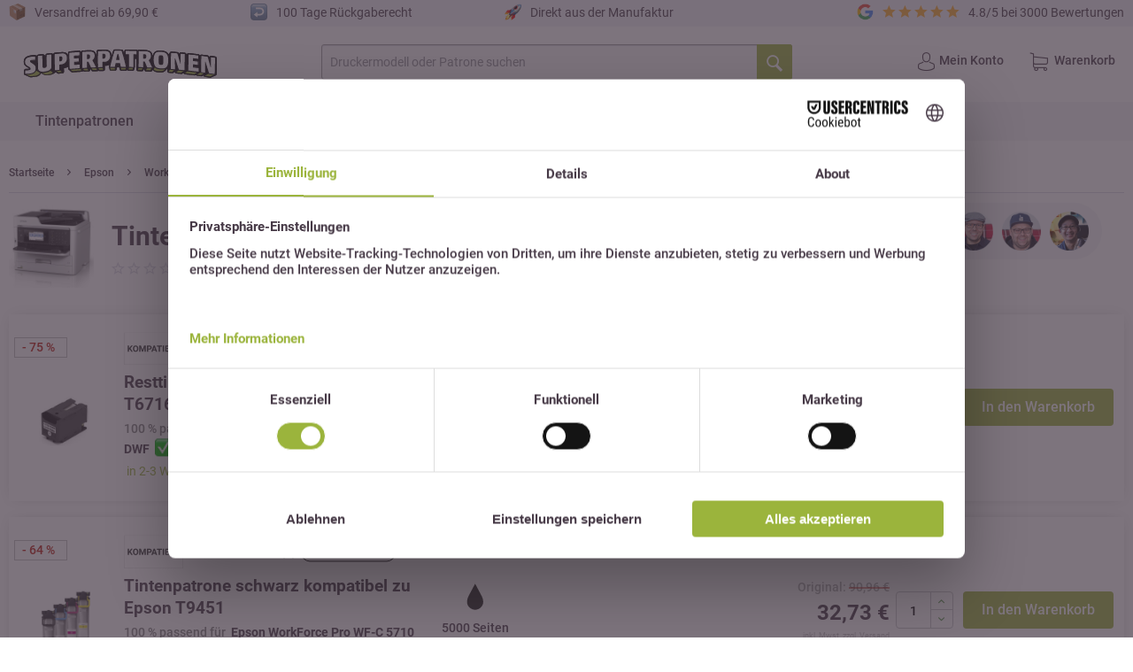

--- FILE ---
content_type: text/html; charset=UTF-8
request_url: https://www.superpatronen.de/epson-workforce-pro-wf-c-5710-dwf
body_size: 21049
content:
<!DOCTYPE html>
<html class="no-js" lang="de" itemscope="itemscope" itemtype="https://schema.org/WebPage">
<head>
<meta charset="utf-8">
<script>
var googleTag = function(w,d,s,l,i){w[l]=w[l]||[];w[l].push({'gtm.start':new Date().getTime(),event:'gtm.js'});var f=d.getElementsByTagName(s)[0],j=d.createElement(s),dl=l!='dataLayer'?'&l='+l:'';j.async=true;j.src='https://www.googletagmanager.com/gtm.js?id='+i+dl+'';f.parentNode.insertBefore(j,f);};
</script>
<meta name="author" content="" />
<meta name="title" content="Epson WorkForce Pro WF-C 5710 DWF"/>
<meta name="robots" content="noindex,follow" />
<meta name="revisit-after" content="15 days" />
<meta name="keywords" content="" />
<meta name="description" content="Umweltschonende Epson WorkForce Pro WF-C 5710 DWF Tintenpatronen MADE IN GERMANY ✓ 24h Express ✓ günstig direkt vom Hersteller ►" />
<meta property="og:type" content="product.group" />
<meta property="og:site_name" content="SUPERPATRONEN" />
<meta property="og:title" content="" />
<meta property="og:description" content="" />
<meta name="twitter:card" content="product" />
<meta name="twitter:site" content="SUPERPATRONEN" />
<meta name="twitter:title" content="" />
<meta name="twitter:description" content="" />
<meta property="og:image" content="https://www.superpatronen.de/media/vector/ba/9c/4a/superpatronen_logoagzFCt0QX6UMT.svg" />
<meta name="twitter:image" content="https://www.superpatronen.de/media/vector/ba/9c/4a/superpatronen_logoagzFCt0QX6UMT.svg" />
<meta itemprop="copyrightHolder" content="SUPERPATRONEN" />
<meta itemprop="copyrightYear" content="2014" />
<meta itemprop="isFamilyFriendly" content="True" />
<meta itemprop="image" content="https://www.superpatronen.de/media/vector/ba/9c/4a/superpatronen_logoagzFCt0QX6UMT.svg" />
<meta name="viewport" content="width=device-width, initial-scale=1.0">
<meta name="mobile-web-app-capable" content="yes">
<meta name="apple-mobile-web-app-title" content="SUPERPATRONEN">
<meta name="apple-mobile-web-app-capable" content="yes">
<meta name="apple-mobile-web-app-status-bar-style" content="default">
<link rel="apple-touch-icon-precomposed" href="https://www.superpatronen.de/media/image/f0/2d/83/180x180px_apple_touch_icon_SP.png">
<link rel="shortcut icon" href="https://www.superpatronen.de/media/image/f3/47/a0/16x16px_Favicon_SP.png">
<meta name="msapplication-navbutton-color" content="#9bb43c" />
<meta name="application-name" content="SUPERPATRONEN" />
<meta name="msapplication-starturl" content="https://www.superpatronen.de/" />
<meta name="msapplication-window" content="width=1024;height=768" />
<meta name="msapplication-TileImage" content="https://www.superpatronen.de/media/image/00/a8/3f/152x152px_apple_touch_icon_SP.png">
<meta name="msapplication-TileColor" content="#9bb43c">
<meta name="theme-color" content="#9bb43c" />
<link rel="canonical" href="https://www.superpatronen.de/epson-workforce-pro-wf-c-5710-dwf"/>
<title itemprop="name">Epson WorkForce Pro WF-C 5710 DWF Tintenpatronen günstig kaufen</title>
<link href="/web/cache/1751039197_975cfe3d6b62734ce7077526273a0ab3.css" media="all" rel="stylesheet" type="text/css" />
<script>
window.dataLayer = window.dataLayer || [];
function gtag() { dataLayer.push(arguments); }
gtag('consent', 'default', {
'ad_user_data': 'denied',
'ad_personalization': 'denied',
'ad_storage': 'denied',
'analytics_storage': 'denied',
'wait_for_update': 500,
});
gtag('js', new Date());
gtag('config', 'G-44YN1SS8YP');
</script>
<script>(function(w,d,s,l,i){w[l]=w[l]||[];w[l].push({'gtm.start':
new Date().getTime(),event:'gtm.js'});var f=d.getElementsByTagName(s)[0],
j=d.createElement(s),dl=l!='dataLayer'?'&l='+l:'';j.async=true;j.src=
'https://www.googletagmanager.com/gtm.js?id='+i+dl;f.parentNode.insertBefore(j,f);
})(window,document,'script','dataLayer','GTM-5JPX6DC');</script>
<script id="usercentrics-cmp" src="https://web.cmp.usercentrics.eu/ui/loader.js" data-settings-id="bMKaS5hKtC-WLK" async></script>
<script>
(function(h,o,t,j,a,r){
h.hj=h.hj||function(){(h.hj.q=h.hj.q||[]).push(arguments)};
h._hjSettings={hjid:2736788,hjsv:6};
a=o.getElementsByTagName('head')[0];
r=o.createElement('script');r.async=1;
r.src=t+h._hjSettings.hjid+j+h._hjSettings.hjsv;
a.appendChild(r);
})(window,document,'https://static.hotjar.com/c/hotjar-','.js?sv=');
</script>
<script>
window.varify = window.varify || {};
window.varify.iid = 896;
</script>
<script src="https://app.varify.io/varify.js"></script>
<script src="https://www.google.com/recaptcha/api.js?onload=CaptchaCallback&render=explicit" async defer></script>
<script type="text/javascript">
var CaptchaCallback = function() {
grecaptcha.render('RecaptchaField1', {'sitekey' : '6LdBP5cjAAAAAHPPiBZnnOPUMjFwTq4CZa1FM-38'});
grecaptcha.render('RecaptchaField2', {'sitekey' : '6Ldct3sjAAAAABdHadLb6bws3Th3nq-D-bis-WDb'});
};
</script>
<script type="application/ld+json">
{
"@context": "https://schema.org",
"@type": "Store",
"image": [
"https://www.superpatronen.de/media/vector/ba/9c/4a/superpatronen_logoagzFCt0QX6UMT.svg"
],
"name": "SUPERPATRONEN",
"address": {
"@type": "PostalAddress",
"streetAddress": "Fasanenweg 1",
"addressLocality": "Aurachtal",
"addressRegion": "BY",
"postalCode": "91086",
"addressCountry": "DE"
},
"review": {
"@type": "Review",
"reviewRating": {
"@type": "Rating",
"ratingValue": "4.8",
"bestRating": "5"
},
"author": {
"@type": "Organization",
"name": "SUPERPATRONEN"
}
}
}
</script>
<script src="https://apps.elfsight.com/p/platform.js" defer></script>
<script src="https://js.sentry-cdn.com/3fa067fc1ad70580f5858089598f9477.min.js" crossorigin="anonymous"></script>
</head>
<div class="flyincontactbar--outerwrapper" style="visibility: hidden;">
<i class="icon--cross" id="flyincontactbar--close"></i>
<div class="flyincontactbar--inner-topwrapper">
<div class="flyincontactbar--headline">Fragen?</div>
<div class="flyincontactbar--subline">Wir beraten dich gerne!</div>
<div class="flyincontactbar--contacts">
<div class="flyincontactbar--contacts-item"><img src="/themes/Frontend/Superpatronen/frontend/_public/src/img/contact-sidebar-andi.png" alt="Dein Ansprechpartner Andi" width="70" /></div>
<div class="flyincontactbar--contacts-item"><img src="/themes/Frontend/Superpatronen/frontend/_public/src/img/contact-sidebar-marco.png" alt="Dein Ansprechpartner Marco" width="70" /></div>
<div class="flyincontactbar--contacts-item"><img src="/themes/Frontend/Superpatronen/frontend/_public/src/img/contact-sidebar-japse.png" alt="Dein Ansprechpartner Michael" width="70" /></div>
</div>
<div class="flyincontactbar--inner-contactwrapper">
<div class="flyincontactbar--inner-contactwrapper-item"><i class="icon--hotline"></i></div>
<div class="flyincontactbar--inner-contactwrapper-item"><i class="icon--mail"></i></div>
</div>
<div class="flyincontactbar--inner-contactwrapper-text">
<span><a href="tel:+4991327538830" title="Superpatronen anrufen">09132 7538830</a></span>
<span><a href="mailto:service@superpatronen.de" title="an service@superpatronen.de schreiben">service@superpatronen.de</a></span>
</div>
</div>
<div class="flyincontactbar--inner-bottomwrapper">
<div class="flyincontactbar--accordion-wrapper">
<div class="flyincontactbar--accordion-item">
<input type="checkbox" id="chck1">
<label class="tab-label" for="chck1"> Mehr Kontaktoptionen</label>
<div class="flyincontactbar--accordion-text">
<p><strong>E-Mail & Telefon:</strong><br /><a href="mailto:service@superpatronen.de" title="an service@superpatronen.de schreiben">service@superpatronen.de</a><br /><a href="tel:+4991327538830" title="Superpatronen anrufen">09132 7538830</a></p>
<p><strong>Adresse:</strong><br />SUPERPATRONEN GmbH<br />Fasanenweg 1<br />91086 Aurachtal</p>
<a href="https://www.superpatronen.de/hilfe/kontaktformular" title="zum Kontaktformular"><button class="block btn is--primary is--center is--large">Zum Kontaktformular</button></a>
</div>
</div>
<div class="flyincontactbar--accordion-item">
<input type="checkbox" id="chck2">
<label class="tab-label" for="chck2"> Rückruf vereinbaren</label>
<div class="flyincontactbar--accordion-text">
<form action="#" method="post">
<div class="select-field">
<span class="flyincontactbar--iconwrapper callbackTime"><i class="icon--clock"></i></span>
<select id="callbackTime" name="callbackTime" required="required" aria-required="true" class="is--required">
<option value="9:00 - 9:15 Uhr">9:00 - 9:15 Uhr</option>
<option value="9:15 - 9:30 Uhr">9:15 - 9:30 Uhr</option>
<option value="9:30 - 9:45 Uhr">9:30 - 9:45 Uhr</option>
<option value="9:45 - 10:00 Uhr">9:45 - 10:00 Uhr</option>
<option value="10:00 - 10:15 Uhr">10:00 - 10:15 Uhr</option>
<option value="10:15 - 10:30 Uhr">10:15 - 10:30 Uhr</option>
<option value="10:30 - 10:45 Uhr">10:30 - 10:45 Uhr</option>
<option value="10:45 - 11:00 Uhr">10:45 - 11:00 Uhr</option>
<option value="11:00 - 11:15 Uhr">11:00 - 11:15 Uhr</option>
<option value="11:15 - 11:30 Uhr">11:15 - 11:30 Uhr</option>
<option value="11:30 - 11:45 Uhr">11:30 - 11:45 Uhr</option>
<option value="11:45 - 12:00 Uhr">11:45 - 12:00 Uhr</option>
<option value="12:00 - 12:15 Uhr">12:00 - 12:15 Uhr</option>
<option value="12:15 - 12:30 Uhr">12:15 - 12:30 Uhr</option>
<option value="12:30 - 12:45 Uhr">12:30 - 12:45 Uhr</option>
<option value="12:45 - 13:00 Uhr">12:45 - 13:00 Uhr</option>
</select>
</div>
<div class="textfield">
<span class="flyincontactbar--iconwrapper"><i class="icon--account"></i></span>
<input type="email" class="normal is--required required" required="required" aria-required="true" value="" id="callbackName" placeholder="Vor- und Nachname" name="callbackName">
</div>
<div class="textfield">
<span class="flyincontactbar--iconwrapper"><img src="/themes/Frontend/Superpatronen/frontend/_public/src/img/icons/german_flag.svg" width="21" height="16" /></span>
<input type="email" class="normal is--required required" required="required" aria-required="true" value="" id="callbackPhone" placeholder="Deine Telefonnummer" name="callbackPhone">
</div>
<div id="RecaptchaField1"></div>
<button class="block btn is--primary is--center is--large" name="buttonSendCallback" id="buttonSendCallback" type="button">Jetzt buchen</button>
<div id="messageCallback"></div>
</form>
</div>
</div>
<div class="flyincontactbar--accordion-item">
<input type="checkbox" id="chck3">
<label class="tab-label" for="chck3"> Feedback geben</label>
<div class="flyincontactbar--accordion-text">
<p><strong>Sie haben einen Fehler entdeckt oder möchten uns etwas mitteilen?</strong><br />Wir freuen uns über Ihr Feedback!</p>
<form action="#" method="post">
<div class="textarea">
<textarea class="normal is--required required" required="required" aria-required="true" id="feedbackMessage" placeholder="Dein Feedback" name="feedbackMessage"></textarea>
</div>
<div class="textfield">
<input type="email" class="normal is--required required" required="required" aria-required="true" value="" id="feedbackMail" placeholder="Deine E-Mail Adresse" name="feedbackMail">
</div>
<input type="hidden" name="feedbackURL" id="feedbackURL" value="www.superpatronen.de/epson-workforce-pro-wf-c-5710-dwf" />
<div id="RecaptchaField2"></div>
<button class="block btn is--primary is--center is--large" name="buttonSendFeedback" id="buttonSendFeedback" type="button">Feedback senden</button>
<div id="messageFeedback"></div>
</form>
</div>
</div>
</div>
</div>
</div>
<div class="flyincontactbar--overlay"></div>
<body class="is--ctl-atsdproductstream is--act-index is--no-sidebar"
data-hbcom-flex-header-menu-breakpoint="1024"	 data-hbcom_flex_header_menu_direction="ltr"		><!-- WbmTagManager (noscript) -->
<noscript><iframe src="https://www.googletagmanager.com/ns.html?id=GTM-5JPX6DC"
            height="0" width="0" style="display:none;visibility:hidden"></iframe></noscript>
<!-- End WbmTagManager (noscript) -->
<div data-paypalUnifiedMetaDataContainer="true"
data-paypalUnifiedRestoreOrderNumberUrl="https://www.superpatronen.de/widgets/PaypalUnifiedOrderNumber/restoreOrderNumber"
class="is--hidden">
</div>
<noscript><iframe src="https://www.googletagmanager.com/ns.html?id=GTM-5JPX6DC"
height="0" width="0" style="display:none;visibility:hidden"></iframe></noscript>
<input type="hidden" id="shopsyKlaviyoData"
data-klaviyoApiKey="W46PAY"
data-cookieRequired="0"
data-trackingMethod="javascript"
data-trackViewedCart="1"
data-backInStockSuccess=""
data-controller="AtsdProductStream"
data-action="index"
data-customerEmail=""
data-customerFirstname=""
data-customerLastname=""
data-customerBirthday=""
data-customerPhoneNumber=""
data-customerNewsletter=""
data-corporateCustomer=""
data-customerGroup=""
data-articleName=""
data-articleOrderNumber=""
data-articleDetailsId=""
data-mainImage=""
data-url=""
data-categoryName=""
data-supplierName=""
data-priceNumeric=""
data-bruttoPrice=""
data-priceNetNumeric=""
data-amountNumeric=""
data-sAmount=""
data-productUrl="https://www.superpatronen.de/ShopsyKlaviyo/getProductData"
data-shopName=""
data-shippingCosts=""
data-sOrderNumber=""
data-basketUrl=""
data-sBasketJson=""
data-basketContentDropshippingJson=""
data-getEmailUrl="https://www.superpatronen.de/ShopsyKlaviyo/getEmail"
>
<div class="page-wrap">
<noscript class="noscript-main">
<div class="alert is--warning">
<div class="alert--icon">
<i class="icon--element icon--warning"></i>
</div>
<div class="alert--content">
Um SUPERPATRONEN in vollem Umfang nutzen zu k&ouml;nnen, empfehlen wir Ihnen Javascript in Ihrem Browser zu aktiveren.
</div>
</div>
</noscript>
<header class="header-main">
<div class="klaviyo-form-U7wVYt"></div>
<div class="klaviyo-form-RGUfXF"></div>
<div class="top-bar">
<div class="container block-group">
<div class="usp-element-1">
<img src="/themes/Frontend/Superpatronen/frontend/_public/src/img/icons/sp-icon-paket.png" class="sp--icon" alt="" width="20"/>
<span>
Versandfrei ab 69,90 €
</span>
</div>
<div class="usp-element-2">
<img src="/themes/Frontend/Superpatronen/frontend/_public/src/img/icons/sp-icon-back.png" class="sp--icon" alt="" width="20"/>
<span>
100 Tage Rückgaberecht
</span>
</div>
<div class="usp-element-3">
<img src="/themes/Frontend/Superpatronen/frontend/_public/src/img/icons/sp-icon-rocket.png" class="sp--icon" alt="" width="20"/>
<span>
Direkt aus der Manufaktur
</span>
</div>
<div class="usp-element-4">
<div class="review--wrapper">
<img src="/themes/Frontend/Superpatronen/frontend/_public/src/img/icons/sp-icon-google.png" class="sp--icon" alt="" width="20"/>
<div class="star--wrapper">
<i class="icon icon--star"></i>
<i class="icon icon--star"></i>
<i class="icon icon--star"></i>
<i class="icon icon--star"></i>
<i class="icon icon--star"></i>
</div>
4.8/5 bei 3000 Bewertungen
</div>
</div>
</div>
</div>
<div class="container header--navigation">
<div class="logo-main block-group" role="banner">
<div class="logo--shop block">
<a class="logo--link" href="https://www.superpatronen.de/" title="SUPERPATRONEN - zur Startseite wechseln">
<picture>
<source srcset="https://www.superpatronen.de/media/vector/ba/9c/4a/superpatronen_logoagzFCt0QX6UMT.svg" media="(min-width: 78.75em)">
<source srcset="https://www.superpatronen.de/media/vector/ba/9c/4a/superpatronen_logoagzFCt0QX6UMT.svg" media="(min-width: 64em)">
<source srcset="https://www.superpatronen.de/media/vector/ba/9c/4a/superpatronen_logoagzFCt0QX6UMT.svg" media="(min-width: 48em)">
<img srcset="https://www.superpatronen.de/media/vector/ba/9c/4a/superpatronen_logoagzFCt0QX6UMT.svg" alt="SUPERPATRONEN - zur Startseite wechseln" />
</picture>
</a>
</div>
</div>
<nav class="shop--navigation block-group">
<ul class="navigation--list block-group" role="menubar">
<li class="navigation--entry entry--menu-left" role="menuitem">
<a class="entry--link entry--trigger btn is--icon-left" href="#offcanvas--left" data-offcanvas="true" data-offCanvasSelector=".sidebar-main" aria-label="Menü">
<i class="icon--menu"></i>
</a>
</li>
<li class="navigation--entry entry--search" role="menuitem" data-search="true" aria-haspopup="true" data-minLength="3">
<a class="btn entry--link entry--trigger" href="#show-hide--search" title="Suche anzeigen / schließen" aria-label="Suche anzeigen / schließen">
<i class="icon--search"></i>
<span class="search--display">Suchen</span>
</a>
<form action="/search" method="get" class="main-search--form">
<input type="search" name="sSearch" aria-label="Druckermodell oder Patrone suchen" class="main-search--field" autocomplete="off" autocapitalize="off" placeholder="Druckermodell oder Patrone suchen" maxlength="60"  />
<button type="submit" class="main-search--button noClickSubmit" aria-label="Suchen">
<i class="icon--search"></i>
<span class="main-search--text">Suchen</span>
</button>
<div class="form--ajax-loader">&nbsp;</div>
</form>
<div class="main-search--results"></div>
</li>



    <li class="navigation--entry entry--account with-slt"
        role="menuitem"
        data-offcanvas="true"
        data-offCanvasSelector=".account--dropdown-navigation">
        
            <a href="https://www.superpatronen.de/account"
               title="Mein Konto"
               aria-label="Mein Konto"
               class="btn is--icon-left entry--link account--link">
                <i class="icon--account"></i>
                
                    <span class="account--display">
                        Mein Konto
                    </span>
               
            </a>
        

                    
                <div class="account--dropdown-navigation">

                    
                        <div class="navigation--smartphone">
                            <div class="entry--close-off-canvas">
                                <a href="#close-account-menu"
                                   class="account--close-off-canvas"
                                   title="Menü schließen"
                                   aria-label="Menü schließen">
                                    Menü schließen <i class="icon--arrow-right"></i>
                                </a>
                            </div>
                        </div>
                    

                    
                            <div class="account--menu is--rounded is--personalized">
        
                            
                
                                            <span class="navigation--headline">
                            Mein Konto
                        </span>
                                    

                
                <div class="account--menu-container">

                    
                        
                        <ul class="sidebar--navigation navigation--list is--level0 show--active-items">
                            
                                
                                
                                    
    
                                                                                    <li class="navigation--entry">
                                                <span class="navigation--signin">
                                                    <a href="https://www.superpatronen.de/account#hide-registration"
                                                       class="blocked--link btn is--primary navigation--signin-btn"
                                                       data-collapseTarget="#registration"
                                                       data-action="close">
                                                        Anmelden
                                                    </a>
                                                    <span class="navigation--register">
                                                        oder
                                                        <a href="https://www.superpatronen.de/account#show-registration"
                                                           class="blocked--link"
                                                           data-collapseTarget="#registration"
                                                           data-action="open">
                                                            registrieren
                                                        </a>
                                                    </span>
                                                </span>
                                            </li>
                                                                            
    


                                    
	<li class="navigation--entry">
		<a href="https://www.superpatronen.de/myprinter" title="Mein Drucker" class="navigation--link">
            Mein Drucker
        </a>
	</li>
    <li class="navigation--entry">
        <a href="https://www.superpatronen.de/account" title="Übersicht" class="navigation--link">
            Übersicht
        </a>
    </li>

                                

                                
                                
    <li class="navigation--entry">
        <a href="https://www.superpatronen.de/account/profile" title="Persönliche Daten" class="navigation--link" >
            Persönliche Daten
        </a>
    </li>


                                
                                
            
            <li class="navigation--entry">
                <a href="https://www.superpatronen.de/address/index/sidebar/" title="Adressen" class="navigation--link" >
                    Adressen
                </a>
            </li>
        
    

                                
                                
    
    <li class="navigation--entry">
        <a href="https://www.superpatronen.de/account/payment" title="Zahlungsarten" class="navigation--link" >
            Zahlungsarten
        </a>
    </li>


            <li class="navigation--entry">
            <a href="https://www.superpatronen.de/StripePaymentAccount/manageCreditCards" title="Kreditkarten verwalten" class="navigation--link">
                Kreditkarten verwalten
            </a>
        </li>
    

                                
                                
    <li class="navigation--entry">
        <a href="https://www.superpatronen.de/account/orders" title="Bestellungen" class="navigation--link" >
            Bestellungen
        </a>
    </li>


                                
                                
    

                                
                                
    <li class="navigation--entry">
        <a href="https://www.superpatronen.de/note" title="Merkzettel" class="navigation--link" >
            Merkzettel
        </a>
    </li>


                                
                                
                                                                    

                                
                                
                                                                    
                            
                        </ul>
                    
                </div>
                    
    </div>
                    
                </div>
            
            </li>





    <li class="navigation--entry entry--cart" role="menuitem">
        
        <a class="btn is--icon-left cart--link" href="https://www.superpatronen.de/checkout/cart" title="Warenkorb" aria-label="Warenkorb">
            <span class="cart--display">
                                    Warenkorb
                            </span>

            <span class="badge is--primary is--minimal cart--quantity is--hidden">0</span>

            <i class="icon--basket"></i>

            <span class="cart--amount">
                
            </span>
        </a>
        <div class="ajax-loader">&nbsp;</div>
    </li>




</ul>
</nav>
</div>
</header>
<div class="container--ajax-cart" data-collapse-cart="true" data-displayMode="offcanvas"></div>
<nav class="navigation-main">
<div class="container" data-menu-scroller="true" data-listSelector=".navigation--list.container" data-viewPortSelector=".navigation--list-wrapper">
<div class="navigation--list-wrapper">
<ul class="navigation--list container" role="menubar" itemscope="itemscope" itemtype="https://schema.org/SiteNavigationElement">
<li class="navigation--entry" role="menuitem" id="navigation--entry-id1984117"><a class="navigation--link" href="https://www.superpatronen.de/tintenpatronen" title="Tintenpatronen" aria-label="Tintenpatronen" itemprop="url"><span itemprop="name">Tintenpatronen</span><div class="spike"></div></a></li><li class="navigation--entry" role="menuitem" id="navigation--entry-id1984118"><a class="navigation--link" href="https://www.superpatronen.de/toner" title="Toner" aria-label="Toner" itemprop="url"><span itemprop="name">Toner</span><div class="spike"></div></a></li><li class="navigation--entry" role="menuitem" id="navigation--entry-id1984147"><a class="navigation--link" href="https://www.superpatronen.de/druckerpapier" title="Papier" aria-label="Papier" itemprop="url"><span itemprop="name">Papier</span><div class="spike"></div></a></li><li class="navigation--entry" role="menuitem" id="navigation--entry-id1984148"><a class="navigation--link" href="https://www.superpatronen.de/buerobedarf-kaufen" title="Bürobedarf" aria-label="Bürobedarf" itemprop="url"><span itemprop="name">Bürobedarf</span><div class="spike"></div></a></li><li class="navigation--entry" role="menuitem" id="navigation--entry-id7"><a class="navigation--link" href="#" title="Über uns" aria-label="Über uns" itemprop="url"><span itemprop="name">Über uns</span><div class="spike"></div></a></li>
</ul>
</div>
<div class="advanced-menu" data-advanced-menu="true" data-hoverDelay="250">
<div class="menu--container">
<div class="button-container">
<a href="https://www.superpatronen.de/tintenpatronen" class="button--category" aria-label="Zur Kategorie Tintenpatronen" title="Zur Kategorie Tintenpatronen">
<i class="icon--arrow-right"></i>
Zur Kategorie Tintenpatronen
</a>
<span class="button--close">
<i class="icon--cross"></i>
</span>
</div>
</div>
<div class="menu--container">
<div class="button-container">
<a href="https://www.superpatronen.de/toner" class="button--category" aria-label="Zur Kategorie Toner" title="Zur Kategorie Toner">
<i class="icon--arrow-right"></i>
Zur Kategorie Toner
</a>
<span class="button--close">
<i class="icon--cross"></i>
</span>
</div>
</div>
<div class="menu--container">
<div class="button-container">
<a href="https://www.superpatronen.de/druckerpapier" class="button--category" aria-label="Zur Kategorie Papier" title="Zur Kategorie Papier">
<i class="icon--arrow-right"></i>
Zur Kategorie Papier
</a>
<span class="button--close">
<i class="icon--cross"></i>
</span>
</div>
</div>
<div class="menu--container">
<div class="button-container">
<a href="https://www.superpatronen.de/buerobedarf-kaufen" class="button--category" aria-label="Zur Kategorie Bürobedarf" title="Zur Kategorie Bürobedarf">
<i class="icon--arrow-right"></i>
Zur Kategorie Bürobedarf
</a>
<span class="button--close">
<i class="icon--cross"></i>
</span>
</div>
<div class="content--wrapper has--content">
<ul class="menu--list menu--level-0 columns--4" style="width: 100%;">
<li class="menu--list-item item--level-0" style="width: 100%">
<a href="https://www.superpatronen.de/aktenordner" class="menu--list-item-link" aria-label="Aktenordner" title="Aktenordner">Aktenordner</a>
</li>
<li class="menu--list-item item--level-0" style="width: 100%">
<a href="https://www.superpatronen.de/briefumschlaege" class="menu--list-item-link" aria-label="Briefumschläge" title="Briefumschläge">Briefumschläge</a>
</li>
<li class="menu--list-item item--level-0" style="width: 100%">
<a href="https://www.superpatronen.de/feinstaubfilter" class="menu--list-item-link" aria-label="Feinstaubfilter" title="Feinstaubfilter" target="_parent">Feinstaubfilter</a>
</li>
<li class="menu--list-item item--level-0" style="width: 100%">
<a href="https://www.superpatronen.de/trennblaetter" class="menu--list-item-link" aria-label="Trennblätter" title="Trennblätter">Trennblätter</a>
</li>
<li class="menu--list-item item--level-0" style="width: 100%">
<a href="https://www.superpatronen.de/trennstreifen" class="menu--list-item-link" aria-label="Trennstreifen" title="Trennstreifen">Trennstreifen</a>
</li>
<li class="menu--list-item item--level-0" style="width: 100%">
<a href="https://www.superpatronen.de/ordneretiketten" class="menu--list-item-link" aria-label="Ordneretiketten" title="Ordneretiketten">Ordneretiketten</a>
</li>
<li class="menu--list-item item--level-0" style="width: 100%">
<a href="https://www.superpatronen.de/collegebloecke" class="menu--list-item-link" aria-label="Collegeblöcke" title="Collegeblöcke">Collegeblöcke</a>
</li>
<li class="menu--list-item item--level-0" style="width: 100%">
<a href="https://www.superpatronen.de/haftnotizen" class="menu--list-item-link" aria-label="Haftnotizen" title="Haftnotizen">Haftnotizen</a>
</li>
<li class="menu--list-item item--level-0" style="width: 100%">
<a href="https://www.superpatronen.de/locher" class="menu--list-item-link" aria-label="Locher" title="Locher">Locher</a>
</li>
<li class="menu--list-item item--level-0" style="width: 100%">
<a href="https://www.superpatronen.de/tacker" class="menu--list-item-link" aria-label="Tacker" title="Tacker">Tacker</a>
</li>
<li class="menu--list-item item--level-0" style="width: 100%">
<a href="https://www.superpatronen.de/heftklammern" class="menu--list-item-link" aria-label="Heftklammern" title="Heftklammern">Heftklammern</a>
</li>
<li class="menu--list-item item--level-0" style="width: 100%">
<a href="https://www.superpatronen.de/kleber" class="menu--list-item-link" aria-label="Kleber" title="Kleber">Kleber</a>
</li>
<li class="menu--list-item item--level-0" style="width: 100%">
<a href="https://www.superpatronen.de/kugelschreiber" class="menu--list-item-link" aria-label="Kugelschreiber" title="Kugelschreiber">Kugelschreiber</a>
</li>
<li class="menu--list-item item--level-0" style="width: 100%">
<a href="https://www.superpatronen.de/korrekturroller" class="menu--list-item-link" aria-label="Korrekturroller" title="Korrekturroller">Korrekturroller</a>
</li>
<li class="menu--list-item item--level-0" style="width: 100%">
<a href="https://www.superpatronen.de/klebefilme" class="menu--list-item-link" aria-label="Klebefilme" title="Klebefilme">Klebefilme</a>
</li>
<li class="menu--list-item item--level-0" style="width: 100%">
<a href="https://www.superpatronen.de/scheren" class="menu--list-item-link" aria-label="Scheren" title="Scheren">Scheren</a>
</li>
<li class="menu--list-item item--level-0" style="width: 100%">
<a href="https://www.superpatronen.de/lineale" class="menu--list-item-link" aria-label="Lineale" title="Lineale">Lineale</a>
</li>
<li class="menu--list-item item--level-0" style="width: 100%">
<a href="https://www.superpatronen.de/textmarker" class="menu--list-item-link" aria-label="Textmarker" title="Textmarker">Textmarker</a>
</li>
<li class="menu--list-item item--level-0" style="width: 100%">
<a href="https://www.superpatronen.de/bleistifte" class="menu--list-item-link" aria-label="Bleistifte" title="Bleistifte">Bleistifte</a>
</li>
<li class="menu--list-item item--level-0" style="width: 100%">
<a href="https://www.superpatronen.de/fineliner" class="menu--list-item-link" aria-label="Fineliner" title="Fineliner">Fineliner</a>
</li>
<li class="menu--list-item item--level-0" style="width: 100%">
<a href="https://www.superpatronen.de/buntstifte" class="menu--list-item-link" aria-label="Buntstifte" title="Buntstifte">Buntstifte</a>
</li>
<li class="menu--list-item item--level-0" style="width: 100%">
<a href="https://www.superpatronen.de/radiergummis" class="menu--list-item-link" aria-label="Radiergummis" title="Radiergummis">Radiergummis</a>
</li>
<li class="menu--list-item item--level-0" style="width: 100%">
<a href="https://www.superpatronen.de/klebefilmabroller" class="menu--list-item-link" aria-label="Klebefilmabroller" title="Klebefilmabroller">Klebefilmabroller</a>
</li>
<li class="menu--list-item item--level-0" style="width: 100%">
<a href="https://www.superpatronen.de/permanentmarker" class="menu--list-item-link" aria-label="Permanentmarker" title="Permanentmarker">Permanentmarker</a>
</li>
<li class="menu--list-item item--level-0" style="width: 100%">
<a href="https://www.superpatronen.de/versandtaschen" class="menu--list-item-link" aria-label="Versandtaschen" title="Versandtaschen">Versandtaschen</a>
</li>
<li class="menu--list-item item--level-0" style="width: 100%">
<a href="https://www.superpatronen.de/prospekthuellen" class="menu--list-item-link" aria-label="Prospekthuellen" title="Prospekthuellen">Prospekthuellen</a>
</li>
<li class="menu--list-item item--level-0" style="width: 100%">
<a href="https://www.superpatronen.de/packband" class="menu--list-item-link" aria-label="Packband" title="Packband">Packband</a>
</li>
</ul>
</div>
</div>
<div class="menu--container">
<div class="button-container">
<a href="#" class="button--category" aria-label="Zur Kategorie Über uns" title="Zur Kategorie Über uns">
<i class="icon--arrow-right"></i>
Zur Kategorie Über uns
</a>
<span class="button--close">
<i class="icon--cross"></i>
</span>
</div>
<div class="content--wrapper has--content">
<ul class="menu--list menu--level-0 columns--4" style="width: 100%;">
<li class="menu--list-item item--level-0" style="width: 100%">
<a href="https://www.superpatronen.de/ueber-uns/teil-1-unsere-geschichte" class="menu--list-item-link" aria-label="Teil 1: Unsere Geschichte" title="Teil 1: Unsere Geschichte">Teil 1: Unsere Geschichte</a>
</li>
<li class="menu--list-item item--level-0" style="width: 100%">
<a href="https://www.superpatronen.de/ueber-uns/teil-2-umweltschutz" class="menu--list-item-link" aria-label="Teil 2: Umweltschutz" title="Teil 2: Umweltschutz">Teil 2: Umweltschutz</a>
</li>
<li class="menu--list-item item--level-0" style="width: 100%">
<a href="https://www.superpatronen.de/ueber-uns/teil-3-made-in-germany" class="menu--list-item-link" aria-label="Teil 3: Made in Germany" title="Teil 3: Made in Germany">Teil 3: Made in Germany</a>
</li>
</ul>
</div>
</div>
</div>
</div>
</nav>
<section class="
content-main block-group">
<nav class="content--breadcrumb block">
<ul class="breadcrumb--list" role="menu" itemscope itemtype="https://schema.org/BreadcrumbList">
<li role="menuitem" class="breadcrumb--entry" itemprop="itemListElement" itemscope itemtype="https://schema.org/ListItem">
<a class="breadcrumb--link" href="/" title="Startseite" itemprop="item">
<link itemprop="url" href="/" />
<span class="breadcrumb--title" itemprop="name">Startseite</span>
</a>
<meta itemprop="position" content="0" />
</li>
<li role="none" class="breadcrumb--separator">
<i class="icon--arrow-right"></i>
</li>
<li role="menuitem" class="breadcrumb--entry" itemprop="itemListElement" itemscope itemtype="https://schema.org/ListItem">
<a class="breadcrumb--link" href="https://www.superpatronen.de/epson" title="Epson" itemprop="item">
<link itemprop="url" href="https://www.superpatronen.de/epson" />
<span class="breadcrumb--title" itemprop="name">Epson</span>
</a>
<meta itemprop="position" content="1" />
</li>
<li role="none" class="breadcrumb--separator">
<i class="icon--arrow-right"></i>
</li>
<li role="menuitem" class="breadcrumb--entry" itemprop="itemListElement" itemscope itemtype="https://schema.org/ListItem">
<a class="breadcrumb--link" href="https://www.superpatronen.de/workforce-pro" title="Workforce Pro" itemprop="item">
<link itemprop="url" href="https://www.superpatronen.de/workforce-pro" />
<span class="breadcrumb--title" itemprop="name">Workforce Pro</span>
</a>
<meta itemprop="position" content="2" />
</li>
<li role="none" class="breadcrumb--separator">
<i class="icon--arrow-right"></i>
</li>
<li role="menuitem" class="breadcrumb--entry is--active" itemprop="itemListElement" itemscope itemtype="https://schema.org/ListItem">
<a class="breadcrumb--link" href="https://www.superpatronen.de/epson-workforce-pro-wf-c-5710-dwf" title="Epson WorkForce Pro WF-C 5710 DWF" itemprop="item">
<link itemprop="url" href="https://www.superpatronen.de/epson-workforce-pro-wf-c-5710-dwf" />
<span class="breadcrumb--title" itemprop="name">Epson WorkForce Pro WF-C 5710 DWF</span>
</a>
<meta itemprop="position" content="3" />
</li>
</ul>
</nav>
<div class="content-main--inner container">
<aside class="sidebar-main off-canvas">
<div class="navigation--smartphone">
<ul class="navigation--list ">
<li class="navigation--entry entry--close-off-canvas">
<a href="#close-categories-menu" title="Menü schließen" class="navigation--link">
<div class="logo--shop block">
<picture>
<source srcset="https://www.superpatronen.de/media/vector/ba/9c/4a/superpatronen_logoagzFCt0QX6UMT.svg" media="(min-width: 78.75em)">
<source srcset="https://www.superpatronen.de/media/vector/ba/9c/4a/superpatronen_logoagzFCt0QX6UMT.svg" media="(min-width: 64em)">
<source srcset="https://www.superpatronen.de/media/vector/ba/9c/4a/superpatronen_logoagzFCt0QX6UMT.svg" media="(min-width: 48em)">
<img srcset="https://www.superpatronen.de/media/vector/ba/9c/4a/superpatronen_logoagzFCt0QX6UMT.svg" alt="SUPERPATRONEN - zur Startseite wechseln">
</picture>
</div>
</a>
<i class="icon icon--cross"></i>
</li>
</ul>
<div class="super-offcanvas--accountcart-wrapper">
<div class="super-offcanvas--accountcart-item">
<a href="https://www.superpatronen.de/account" title="Mein Konto" aria-label="Mein Konto" class="btn is--icon-left entry--link account--link">
<i class="icon--account"></i>
<span class="account--display">
Mein Konto
</span>
</a>
</div>
<div class="super-offcanvas--accountcart-item">
<a class="btn is--icon-left cart--link" href="https://www.superpatronen.de/checkout/cart" title="Warenkorb" aria-label="Warenkorb">
<i class="icon--basket"></i>
<span class="cart--display">
Warenkorb
</span>
</a>
</div>
</div>
<div class="super-offcanvas-categories--headline">
MENÜ
</div>
<div class="super-offcanvas--accountcart-wrapper bottom">
<div class="super-offcanvas--accountcart-item">
<a href="https://www.superpatronen.de/hilfe/kontaktformular" title="Mein Konto" aria-label="Mein Konto" class="btn is--icon-left entry--link account--link">
<i class="icon--hotline"></i>
<span class="contact--display">
Hilfe / Kontakt
</span>
</a>
</div>
<div class="super-offcanvas--accountcart-item">
<a class="btn is--icon-left cart--link" href="https://www.superpatronen.de/hilfe/retoure-reklamation" title="Warenkorb" aria-label="Warenkorb">
<i class="icon icon--money-warranty"></i>
<span class="reclamation--display">
Reklamation
</span>
</a>
</div>
</div>
</div>
<div class="sidebar--categories-wrapper"
data-subcategory-nav="true"
data-mainCategoryId="3"
data-categoryId="3"
data-fetchUrl="/widgets/listing/getCategory/categoryId/3">
<div class="sidebar--categories-navigation">
<ul class="sidebar--navigation categories--navigation navigation--list is--drop-down is--level0 is--rounded" role="menu">
<li class="navigation--entry" role="menuitem">
<a class="navigation--link"
href="https://www.superpatronen.de/tintenpatronen"
data-categoryId="1984117"
data-fetchUrl="/widgets/listing/getCategory/categoryId/1984117"
title="Tintenpatronen"
>
Tintenpatronen
</a>
</li>
<li class="navigation--entry" role="menuitem">
<a class="navigation--link"
href="https://www.superpatronen.de/toner"
data-categoryId="1984118"
data-fetchUrl="/widgets/listing/getCategory/categoryId/1984118"
title="Toner"
>
Toner
</a>
</li>
<li class="navigation--entry" role="menuitem">
<a class="navigation--link"
href="https://www.superpatronen.de/druckerpapier"
data-categoryId="1984147"
data-fetchUrl="/widgets/listing/getCategory/categoryId/1984147"
title="Papier"
target="druckerpapier">
Papier
</a>
</li>
<li class="navigation--entry has--sub-children" role="menuitem">
<a class="navigation--link link--go-forward"
href="https://www.superpatronen.de/buerobedarf-kaufen"
data-categoryId="1984148"
data-fetchUrl="/widgets/listing/getCategory/categoryId/1984148"
title="Bürobedarf"
target="buerobedarf-kaufen">
Bürobedarf
<span class="is--icon-right">
<i class="icon--arrow-right"></i>
</span>
</a>
</li>
<li class="navigation--entry has--sub-children" role="menuitem">
<a class="navigation--link link--go-forward"
href="#"
data-categoryId="1984119"
data-fetchUrl="/widgets/listing/getCategory/categoryId/1984119"
title="Marken"
target="lexmark">
Marken
<span class="is--icon-right">
<i class="icon--arrow-right"></i>
</span>
</a>
</li>
<li class="navigation--entry" role="menuitem">
<a class="navigation--link"
href="/leergut"
data-categoryId="1984112"
data-fetchUrl="/widgets/listing/getCategory/categoryId/1984112"
title="Leergut"
>
Leergut
</a>
</li>
<li class="navigation--entry has--sub-children" role="menuitem">
<a class="navigation--link link--go-forward"
href="#"
data-categoryId="7"
data-fetchUrl="/widgets/listing/getCategory/categoryId/7"
title="Über uns"
>
Über uns
<span class="is--icon-right">
<i class="icon--arrow-right"></i>
</span>
</a>
</li>
</ul>
</div>
<div class="shop-sites--container is--rounded">
<div class="shop-sites--headline navigation--headline">
Informationen
</div>
<ul class="shop-sites--navigation sidebar--navigation navigation--list is--drop-down is--level0" role="menu">
<li class="navigation--entry" role="menuitem">
<a class="navigation--link"
href="javascript:UC_UI.showSecondLayer()"
title="Cookie-Einstellungen"
data-categoryId="174"
data-fetchUrl="/widgets/listing/getCustomPage/pageId/174"
>
Cookie-Einstellungen
</a>
</li>
<li class="navigation--entry" role="menuitem">
<a class="navigation--link"
href="https://www.superpatronen.de/widerrufsrecht"
title="Widerrufsrecht"
data-categoryId="8"
data-fetchUrl="/widgets/listing/getCustomPage/pageId/8"
>
Widerrufsrecht
</a>
</li>
<li class="navigation--entry" role="menuitem">
<a class="navigation--link"
href="https://www.superpatronen.de/hilfe/datenschutzerklaerung"
title="Datenschutzerklärung"
data-categoryId="7"
data-fetchUrl="/widgets/listing/getCustomPage/pageId/7"
>
Datenschutzerklärung
</a>
</li>
<li class="navigation--entry" role="menuitem">
<a class="navigation--link"
href="https://www.superpatronen.de/hilfe/zahlung-versand"
title="Zahlung &amp; Versand"
data-categoryId="46"
data-fetchUrl="/widgets/listing/getCustomPage/pageId/46"
>
Zahlung & Versand
</a>
</li>
<li class="navigation--entry" role="menuitem">
<a class="navigation--link"
href="https://www.superpatronen.de/hilfe/retoure-reklamation"
title="Retoure &amp; Reklamation"
data-categoryId="47"
data-fetchUrl="/widgets/listing/getCustomPage/pageId/47"
>
Retoure & Reklamation
</a>
</li>
<li class="navigation--entry" role="menuitem">
<a class="navigation--link"
href="https://www.superpatronen.de/hilfe/agb"
title="AGB"
data-categoryId="4"
data-fetchUrl="/widgets/listing/getCustomPage/pageId/4"
>
AGB
</a>
</li>
<li class="navigation--entry" role="menuitem">
<a class="navigation--link"
href="https://www.superpatronen.de/hilfe/impressum"
title="Impressum"
data-categoryId="3"
data-fetchUrl="/widgets/listing/getCustomPage/pageId/3"
>
Impressum
</a>
</li>
<li class="navigation--entry" role="menuitem">
<a class="navigation--link"
href="https://www.superpatronen.de/hilfe/kontaktformular"
title="Kontakt"
data-categoryId="1"
data-fetchUrl="/widgets/listing/getCustomPage/pageId/1"
target="_self">
Kontakt
</a>
</li>
</ul>
</div>
</div>
</aside>
<div class="content--wrapper">
<div class="content listing--content model">
<script type="text/javascript">
// provide reviews for varify.io
var arrayVarifyReviewDataListing = [{"EPWT6715\/T6716":[]},{"ARET9451":[]},{"ARET9452":[]},{"ARET9453":[]},{"ARET9454":[]},{"484795":[]},{"484257":[]},{"484737":[]},{"484752":[]},{"484307":[]},{"484764":[]},{"484333":[]},{"484358":[]},{"484776":[]}];
</script>
<div class="listing--wrapper superpatronen-listing visible--xl visible--l visible--m visible--s visible--xs">
<div class="product-listing-main-headline">
<div class="product-listing-printerimage-wrapper">
<img src="https://superpatronen.de/media/bechlem/stream/81134.jpg">
</div>
<div class="rating-headline-container">
<h1>Tintenpatronen für  Epson WorkForce Pro WF-C 5710 DWF</h1>
<div class="Clear"></div>
<div class="product-rating">
<div class="product--rating-container">
<span class="product--rating">
<i class="icon--star-empty"></i>
<i class="icon--star-empty"></i>
<i class="icon--star-empty"></i>
<i class="icon--star-empty"></i>
<i class="icon--star-empty"></i>
<span class="rating--count-wrapper">
(<span class="rating--count">0</span>)
</span>
</span>
</div>
</div>
<div class="openFlyincontactbar--outer">
<div id="openFlyincontactbar">
<div class="openFlyincontactbar-item beratung">Beratung</div>
<div class="openFlyincontactbar-item"><img src="/themes/Frontend/Superpatronen/frontend/_public/src/img/contact-sidebar-andi.png" alt="Dein Ansprechpartner Andi" width="44" height="44" /></div>
<div class="openFlyincontactbar-item"><img src="/themes/Frontend/Superpatronen/frontend/_public/src/img/contact-sidebar-marco.png" alt="Dein Ansprechpartner Marco" width="44" height="44" /></div>
<div class="openFlyincontactbar-item"><img src="/themes/Frontend/Superpatronen/frontend/_public/src/img/contact-sidebar-japse.png" alt="Dein Ansprechpartner Michael" width="44" height="44" /></div>
</div>
</div>
<div class="usp-area">
<ul>
<a href="https://www.superpatronen.de/made-in-germany" title="Made in Germany"><li><img src="https://www.superpatronen.de/media/image/71/57/7a/made-in-germany.png" alt="Made in Germany"> MADE IN GERMANY</li></a>
<a href="https://www.superpatronen.de/umweltschutz" title="Umweltschonen recycelt"><li><img src="https://www.superpatronen.de/media/image/cc/e3/8e/umweltschonend-recycelt.png" alt="Umweltschutz">UMWELTSCHONEND RECYCELT</li></a>
<a href="https://www.superpatronen.de/kein-risiko" title="Kein Garantieverlust"><li><img src="https://www.superpatronen.de/media/image/b3/38/a2/kein-garantieverlust.png" alt="Kein Garantieverlust">KEIN GARANTIEVERLUST</li></a>			</ul>
</div>
</div>
</div>
<div style="display: none;" class="hammdullah">array(0) {
}
</div>
<div data-listing-actions="true"
data-bufferTime="0"         class="listing--actions is--rounded">
<div class="action--filter-btn">
<a href="#"
class="filter--trigger btn is--small"
data-filter-trigger="true"
data-offcanvas="true"
data-offCanvasSelector=".action--filter-options"
data-closeButtonSelector=".filter--close-btn">
<i class="icon--filter"></i>
Filtern
<span class="action--collapse-icon"></span>
</a>
</div>
<form class="action--sort action--content block" method="get" data-action-form="true">
<input type="hidden" name="p" value="1">
<label for="o" class="sort--label action--label">Sortierung:</label>
<div class="sort--select select-field">
<select id="o"
name="o"
class="sort--field action--field"
data-auto-submit="true"
data-loadingindicator="false">
<option value="1">Erscheinungsdatum</option>
<option value="2">Beliebtheit</option>
<option value="3">Niedrigster Preis</option>
<option value="4">Höchster Preis</option>
</select>
</div>
</form>
<div class="action--filter-options off-canvas is--ajax-reload">
<a href="#" class="filter--close-btn" data-show-products-text="%s Produkt(e) anzeigen">
Filter schließen <i class="icon--arrow-right"></i>
</a>
<div class="filter--container">
<form id="filter"
method="get"
data-filter-form="true"
data-is-in-sidebar="false"
data-listing-url="https://www.superpatronen.de/widgets/AtsdProductStream/listingCount/ps/394"
data-is-filtered="1"
data-load-facets="true"
data-instant-filter-result="true"
class=" is--instant-filter">
<input type="hidden" name="p" value="1"/>
<input type="hidden" name="o" value="20"/>
<input type="hidden" name="n" value="100"/>
<div class="filter--facet-container">
<div class="filter-panel filter--range facet--price"
data-filter-type="range"
data-facet-name="price"
data-field-name="price">
<div class="filter-panel--flyout">
<label class="filter-panel--title" title="Preis">
Preis
</label>
<span class="filter-panel--icon"></span>
<div class="filter-panel--content">
<div class="range-slider"
data-range-slider="true"
data-roundPretty="false"
data-labelFormat="0,00&nbsp;&euro;"
data-suffix=""
data-stepCount="100"
data-stepCurve="linear"
data-startMin="11.13"
data-digits="2"
data-startMax="114.35"
data-rangeMin="11.13"
data-rangeMax="114.35">
<input type="hidden"
id="min"
name="min"
data-range-input="min"
value="11.13" disabled="disabled" />
<input type="hidden"
id="max"
name="max"
data-range-input="max"
value="114.35" disabled="disabled" />
<div class="filter-panel--range-info">
<span class="range-info--min">
von
</span>
<label class="range-info--label"
for="min"
data-range-label="min">
11.13
</label>
<span class="range-info--max">
bis
</span>
<label class="range-info--label"
for="max"
data-range-label="max">
114.35
</label>
</div>
</div>
</div>
</div>
</div>
<div class="filter-panel filter--multi-selection filter-facet--value-list-single facet--property"
data-filter-type="value-list-single"
data-facet-name="property"
data-field-name="f">
<div class="filter-panel--flyout">
<label class="filter-panel--title" for="f" title="Farbe">
Farbe
</label>
<span class="filter-panel--icon"></span>
<div class="filter-panel--content input-type--checkbox">
<ul class="filter-panel--option-list">
<li class="filter-panel--option">
<div class="option--container">
<span class="filter-panel--input filter-panel--checkbox">
<input type="checkbox"
id="__f__1533"
name="__f__1533"
value="1533"
/>
<span class="input--state checkbox--state">&nbsp;</span>
</span>
<label class="filter-panel--label"
for="__f__1533">
cyan
</label>
</div>
</li>
<li class="filter-panel--option">
<div class="option--container">
<span class="filter-panel--input filter-panel--checkbox">
<input type="checkbox"
id="__f__1531"
name="__f__1531"
value="1531"
/>
<span class="input--state checkbox--state">&nbsp;</span>
</span>
<label class="filter-panel--label"
for="__f__1531">
gelb
</label>
</div>
</li>
<li class="filter-panel--option">
<div class="option--container">
<span class="filter-panel--input filter-panel--checkbox">
<input type="checkbox"
id="__f__1530"
name="__f__1530"
value="1530"
/>
<span class="input--state checkbox--state">&nbsp;</span>
</span>
<label class="filter-panel--label"
for="__f__1530">
keine
</label>
</div>
</li>
<li class="filter-panel--option">
<div class="option--container">
<span class="filter-panel--input filter-panel--checkbox">
<input type="checkbox"
id="__f__1532"
name="__f__1532"
value="1532"
/>
<span class="input--state checkbox--state">&nbsp;</span>
</span>
<label class="filter-panel--label"
for="__f__1532">
magenta
</label>
</div>
</li>
<li class="filter-panel--option">
<div class="option--container">
<span class="filter-panel--input filter-panel--checkbox">
<input type="checkbox"
id="__f__1534"
name="__f__1534"
value="1534"
/>
<span class="input--state checkbox--state">&nbsp;</span>
</span>
<label class="filter-panel--label"
for="__f__1534">
schwarz
</label>
</div>
</li>
</ul>
</div>
</div>
</div>
<div class="filter-panel filter--multi-selection filter-facet--value-list-single facet--property"
data-filter-type="value-list-single"
data-facet-name="property"
data-field-name="f">
<div class="filter-panel--flyout">
<label class="filter-panel--title" for="f" title="Typ">
Typ
</label>
<span class="filter-panel--icon"></span>
<div class="filter-panel--content input-type--checkbox">
<ul class="filter-panel--option-list">
<li class="filter-panel--option">
<div class="option--container">
<span class="filter-panel--input filter-panel--checkbox">
<input type="checkbox"
id="__f__1582"
name="__f__1582"
value="1582"
/>
<span class="input--state checkbox--state">&nbsp;</span>
</span>
<label class="filter-panel--label"
for="__f__1582">
Original
</label>
</div>
</li>
</ul>
</div>
</div>
</div>
</div>
<div class="filter--active-container"
data-reset-label="Alle Filter zurücksetzen">
</div>
</form>
</div>
</div>
<div class="listing--paging panel--paging">
<form class="action--per-page action--content block" method="get" data-action-form="true">
<input type="hidden" name="p" value="1">
<label for="n" class="per-page--label action--label">Artikel pro Seite:</label>
<div class="per-page--select select-field">
<select id="n"
name="n"
class="per-page--field action--field"
data-auto-submit="true"
data-loadingindicator="false">
<option value="12" >12</option>
<option value="24" >24</option>
<option value="36" >36</option>
<option value="48" >48</option>
</select>
</div>
</form>
</div>
</div>
<div class="listing--container">
<div class="listing-no-filter-result">
<div class="alert is--info is--rounded is--hidden">
<div class="alert--icon">
<i class="icon--element icon--info"></i>
</div>
<div class="alert--content">
Für die Filterung wurden keine Ergebnisse gefunden!
</div>
</div>
</div>
<div class="listing"
data-ajax-wishlist="true"
data-compare-ajax="true"
>
<div class="product--box" data-ordernumber="EPWT6715/T6716" data-page-index="1"
data-ordernumber="EPWT6715/T6716"      data-equivalent="">
<div class="product-image">
<div class="product-sale--wrapper active">
- 75 %        </div>
<a href="https://www.superpatronen.de/kategorie/21804/resttintenbehaelter-kompatibel-zu-epson-t6716"
title="Resttintenbehälter kompatibel zu Epson T6716"
class="product--image">
<span class="image--element">
<span class="image--media test">
<img srcset="https://www.superpatronen.de/media/image/f7/a6/82/T6716_200x200.jpg, https://www.superpatronen.de/media/image/57/e8/7a/T6716_200x200@2x.jpg 2x"
alt="EPWT6715/T6716"
title="EPWT6715/T6716" />
</span>
</span>
</a>
</div>
<div class="product--header">
<div class="product--header-inner">
<img src="/themes/Frontend/Superpatronen/frontend/_public/src/img/suppliers/kompatibel-logo.svg"
class="product--supplier-logo" title="Superpatronen" width="67">
<div class="product--rating-container">
<span class="product--rating">
<i class="icon--star-empty"></i>
<i class="icon--star-empty"></i>
<i class="icon--star-empty"></i>
<i class="icon--star-empty"></i>
<i class="icon--star-empty"></i>
<span class="rating--count-wrapper">
(<span class="rating--count">0</span>)
</span>
</span>
</div>
<div class="chip-wrapper">
<div class="chip-indicator new">
<img src="/themes/Frontend/Superpatronen/frontend/_public/src/img/icons/chip_icon.svg"
title="Chip Icon" width="15"><span>Neuer Chip</span><div class="info"><i class="icon--info"></i><div class="twp-tooltip"><p>Unser neuer Chip arbeitet wie das Original mit korrekter Füllstandsanzeige.</p><div class="twp-tt-arrow"></div></div></div>
</div>
</div>
<a href="https://www.superpatronen.de/kategorie/21804/resttintenbehaelter-kompatibel-zu-epson-t6716" class="product--title"
title="Resttintenbehälter kompatibel zu Epson T6716">
Resttintenbehälter kompatibel zu Epson T6716
</a>
<div id="suitable-container" data-itemId="itemID_" >
<p>100 % passend für
<b> Epson WorkForce Pro WF-C 5710 DWF</b>
<img src="/themes/Frontend/Superpatronen/frontend/_public/src/img/CheckMarkButton.png" title="Check Mark button" width="20" />
</p>
</div>
<div class="product--delivery ">
<link itemprop="availability" href="https://schema.org/InStock" />
<p class="delivery--information">
<span class="delivery--text delivery--text-available">
in 2-3 Werktagen bei dir zu Hause
</span>
</p>
</div>
<div class="advantage--wrapper--mobile">
</div>
</div>
</div>
<div class="product--colors ">
<ul class="page-colors navigation--list">
<li class="page-colors--entry navigation--entry _2">
<i class="icon--drop default">
<svg id="Ebene_1" data-name="Ebene 1" xmlns="http://www.w3.org/2000/svg" viewBox="0 0 119.39 130"><defs><style>.cls-1{ fill:#fff;}.cls-2{ fill:#b3b2b2;}</style></defs><path class="cls-1" d="M58.87,118.09c-15.76,0-32.62-12.8-32.62-31.85,0-12.62,5.68-22.9,12.88-35.92,1.38-2.51,2.81-5.1,4.26-7.81L58.87,13.59,74.35,42.51c1.43,2.68,2.85,5.26,4.23,7.75,7.21,13,12.9,23.34,12.9,36C91.48,105.29,74.62,118.09,58.87,118.09Z"/><path class="cls-2" d="M58.87,16.77,73,43.22c1.44,2.69,2.87,5.27,4.25,7.76C84.37,63.84,90,74,90,86.24c0,18.15-16.09,30.35-31.11,30.35s-31.12-12.2-31.12-30.35c0-12.23,5.6-22.37,12.69-35.2q2.09-3.76,4.27-7.82L58.87,16.77m0-6.35L42.06,41.8C33.2,58.43,24.75,70.71,24.75,86.24c0,20.13,17.65,33.35,34.12,33.35S93,106.32,93,86.24c0-15.53-8.44-27.81-17.31-44.44L58.87,10.42Z"/><path class="cls-2" d="M55.22,91A17.18,17.18,0,0,1,56,85.6a13.77,13.77,0,0,1,2.94-4.4l3.77-3.89a8.66,8.66,0,0,0,2.42-5.86,6.72,6.72,0,0,0-1.58-4.73A6,6,0,0,0,58.94,65a7,7,0,0,0-4.73,1.55,5.26,5.26,0,0,0-1.78,4.18H47.1a9.71,9.71,0,0,1,3.33-7.53,12.43,12.43,0,0,1,8.51-2.87q5.45,0,8.48,2.92a10.58,10.58,0,0,1,3,8c0,3.36-1.55,6.66-4.67,9.93l-3.14,3.1c-1.4,1.55-2.1,3.79-2.1,6.7ZM55,100.16a3.21,3.21,0,0,1,.79-2.2,3.56,3.56,0,0,1,4.71,0,3.13,3.13,0,0,1,.81,2.2,3,3,0,0,1-.81,2.16,3.15,3.15,0,0,1-5.5-2.16Z"/></svg>
</i>
<i class="icon--drop default">
<svg id="Ebene_1" data-name="Ebene 1" xmlns="http://www.w3.org/2000/svg" viewBox="0 0 119.39 130"><defs><style>.cls-1{ fill:#fff;}.cls-2{ fill:#b3b2b2;}</style></defs><path class="cls-1" d="M58.87,118.09c-15.76,0-32.62-12.8-32.62-31.85,0-12.62,5.68-22.9,12.88-35.92,1.38-2.51,2.81-5.1,4.26-7.81L58.87,13.59,74.35,42.51c1.43,2.68,2.85,5.26,4.23,7.75,7.21,13,12.9,23.34,12.9,36C91.48,105.29,74.62,118.09,58.87,118.09Z"/><path class="cls-2" d="M58.87,16.77,73,43.22c1.44,2.69,2.87,5.27,4.25,7.76C84.37,63.84,90,74,90,86.24c0,18.15-16.09,30.35-31.11,30.35s-31.12-12.2-31.12-30.35c0-12.23,5.6-22.37,12.69-35.2q2.09-3.76,4.27-7.82L58.87,16.77m0-6.35L42.06,41.8C33.2,58.43,24.75,70.71,24.75,86.24c0,20.13,17.65,33.35,34.12,33.35S93,106.32,93,86.24c0-15.53-8.44-27.81-17.31-44.44L58.87,10.42Z"/><path class="cls-2" d="M55.22,91A17.18,17.18,0,0,1,56,85.6a13.77,13.77,0,0,1,2.94-4.4l3.77-3.89a8.66,8.66,0,0,0,2.42-5.86,6.72,6.72,0,0,0-1.58-4.73A6,6,0,0,0,58.94,65a7,7,0,0,0-4.73,1.55,5.26,5.26,0,0,0-1.78,4.18H47.1a9.71,9.71,0,0,1,3.33-7.53,12.43,12.43,0,0,1,8.51-2.87q5.45,0,8.48,2.92a10.58,10.58,0,0,1,3,8c0,3.36-1.55,6.66-4.67,9.93l-3.14,3.1c-1.4,1.55-2.1,3.79-2.1,6.7ZM55,100.16a3.21,3.21,0,0,1,.79-2.2,3.56,3.56,0,0,1,4.71,0,3.13,3.13,0,0,1,.81,2.2,3,3,0,0,1-.81,2.16,3.15,3.15,0,0,1-5.5-2.16Z"/></svg>
</i>
</li>
</ul>
</div>
<div class="product--page-advantages">
<div class="advantages--wrapper">
</div>
</div>
<div class="product--colors mobile--color-and-pagecost-container multipack">
<ul class="page-colors navigation--list">
<li class="page-colors--entry navigation--entry _2">
<i class="icon--drop default">
<svg id="Ebene_1" data-name="Ebene 1" xmlns="http://www.w3.org/2000/svg" viewBox="0 0 119.39 130"><defs><style>.cls-1{ fill:#fff;}.cls-2{ fill:#b3b2b2;}</style></defs><path class="cls-1" d="M58.87,118.09c-15.76,0-32.62-12.8-32.62-31.85,0-12.62,5.68-22.9,12.88-35.92,1.38-2.51,2.81-5.1,4.26-7.81L58.87,13.59,74.35,42.51c1.43,2.68,2.85,5.26,4.23,7.75,7.21,13,12.9,23.34,12.9,36C91.48,105.29,74.62,118.09,58.87,118.09Z"/><path class="cls-2" d="M58.87,16.77,73,43.22c1.44,2.69,2.87,5.27,4.25,7.76C84.37,63.84,90,74,90,86.24c0,18.15-16.09,30.35-31.11,30.35s-31.12-12.2-31.12-30.35c0-12.23,5.6-22.37,12.69-35.2q2.09-3.76,4.27-7.82L58.87,16.77m0-6.35L42.06,41.8C33.2,58.43,24.75,70.71,24.75,86.24c0,20.13,17.65,33.35,34.12,33.35S93,106.32,93,86.24c0-15.53-8.44-27.81-17.31-44.44L58.87,10.42Z"/><path class="cls-2" d="M55.22,91A17.18,17.18,0,0,1,56,85.6a13.77,13.77,0,0,1,2.94-4.4l3.77-3.89a8.66,8.66,0,0,0,2.42-5.86,6.72,6.72,0,0,0-1.58-4.73A6,6,0,0,0,58.94,65a7,7,0,0,0-4.73,1.55,5.26,5.26,0,0,0-1.78,4.18H47.1a9.71,9.71,0,0,1,3.33-7.53,12.43,12.43,0,0,1,8.51-2.87q5.45,0,8.48,2.92a10.58,10.58,0,0,1,3,8c0,3.36-1.55,6.66-4.67,9.93l-3.14,3.1c-1.4,1.55-2.1,3.79-2.1,6.7ZM55,100.16a3.21,3.21,0,0,1,.79-2.2,3.56,3.56,0,0,1,4.71,0,3.13,3.13,0,0,1,.81,2.2,3,3,0,0,1-.81,2.16,3.15,3.15,0,0,1-5.5-2.16Z"/></svg>
</i>
<i class="icon--drop default">
<svg id="Ebene_1" data-name="Ebene 1" xmlns="http://www.w3.org/2000/svg" viewBox="0 0 119.39 130"><defs><style>.cls-1{ fill:#fff;}.cls-2{ fill:#b3b2b2;}</style></defs><path class="cls-1" d="M58.87,118.09c-15.76,0-32.62-12.8-32.62-31.85,0-12.62,5.68-22.9,12.88-35.92,1.38-2.51,2.81-5.1,4.26-7.81L58.87,13.59,74.35,42.51c1.43,2.68,2.85,5.26,4.23,7.75,7.21,13,12.9,23.34,12.9,36C91.48,105.29,74.62,118.09,58.87,118.09Z"/><path class="cls-2" d="M58.87,16.77,73,43.22c1.44,2.69,2.87,5.27,4.25,7.76C84.37,63.84,90,74,90,86.24c0,18.15-16.09,30.35-31.11,30.35s-31.12-12.2-31.12-30.35c0-12.23,5.6-22.37,12.69-35.2q2.09-3.76,4.27-7.82L58.87,16.77m0-6.35L42.06,41.8C33.2,58.43,24.75,70.71,24.75,86.24c0,20.13,17.65,33.35,34.12,33.35S93,106.32,93,86.24c0-15.53-8.44-27.81-17.31-44.44L58.87,10.42Z"/><path class="cls-2" d="M55.22,91A17.18,17.18,0,0,1,56,85.6a13.77,13.77,0,0,1,2.94-4.4l3.77-3.89a8.66,8.66,0,0,0,2.42-5.86,6.72,6.72,0,0,0-1.58-4.73A6,6,0,0,0,58.94,65a7,7,0,0,0-4.73,1.55,5.26,5.26,0,0,0-1.78,4.18H47.1a9.71,9.71,0,0,1,3.33-7.53,12.43,12.43,0,0,1,8.51-2.87q5.45,0,8.48,2.92a10.58,10.58,0,0,1,3,8c0,3.36-1.55,6.66-4.67,9.93l-3.14,3.1c-1.4,1.55-2.1,3.79-2.1,6.7ZM55,100.16a3.21,3.21,0,0,1,.79-2.2,3.56,3.56,0,0,1,4.71,0,3.13,3.13,0,0,1,.81,2.2,3,3,0,0,1-.81,2.16,3.15,3.15,0,0,1-5.5-2.16Z"/></svg>
</i>
</li>
Multipack
</ul>
<div class="product--page-cost-mobile ">
<span class="product--reach-info">Seitenreichweite:</span>
</div>
</div>
<div class="product--price-info">
<span class="price--content content--default">
<div class="reducedPrice--wrapper">Original: <span
class="reducedPrice--price">45,20&nbsp;&euro;</span></div>
<meta itemprop="price" content="11.13">
11,13&nbsp;&euro;
<p class="product--tax">
<a href="/hilfe/zahlung-versand">
inkl. Mwst. zzgl. Versand
</a>
</p>
</span>
</div>
<div class="product--btn-container no--pseudoprice">
<form name="sAddToBasket"
method="post"
action="https://www.superpatronen.de/checkout/addArticle"
class="buybox--form"
data-add-article="true"
data-eventName="submit"
data-showModal="false"
data-addArticleUrl="https://www.superpatronen.de/checkout/ajaxAddArticleCart"
>
<input type="hidden" name="sBreadcrumbArticleId" value="21804"/>
<input type="hidden" name="sBreadcrumbPrinterName" value="Epson WorkForce Pro WF-C 5710 DWF"/>
<div class="buybox--quantity block">
<div class="super-quantity-field">
<div class="quantity-minus"><i class="icon--minus3"></i></div>
<input name="sQuantity" class="quantity" pattern="[0-9]+" type="text" value="1" title="Menge" />
<div class="quantity-plus"><i class="icon--plus3"></i></div>
<div class="quantity-plus-desktop"><i class="icon--arrow-up"></i></div>
<div class="quantity-minus-desktop"><i class="icon--arrow-down5"></i></div>
</div>
</div>
<input type="hidden" name="sAdd" value="EPWT6715/T6716"/>
<button class="buybox--button btn is--primary is--large is--center" >
In den Warenkorb
</button>
</form>
<div class="delivery--informations-mobile">
<div class="product--delivery ">
<link itemprop="availability" href="https://schema.org/InStock" />
<p class="delivery--information">
<span class="delivery--text delivery--text-available">
in 2-3 Werktagen bei dir zu Hause
</span>
</p>
</div>
</div>
</div>
</div>
<div class="product--box" data-ordernumber="ARET9451" data-page-index="1"
data-ordernumber="ARET9451"      data-equivalent="">
<div class="product-image">
<div class="product-sale--wrapper active">
- 64 %        </div>
<a href="https://www.superpatronen.de/kategorie/23498/tintenpatrone-schwarz-kompatibel-zu-epson-t9451"
title="Tintenpatrone schwarz kompatibel zu Epson T9451"
class="product--image">
<span class="image--element">
<span class="image--media test">
<img srcset="https://www.superpatronen.de/media/image/2f/c8/f5/Hauptproduktbild-ARET9451TPzCaef8bM83z_200x200.png, https://www.superpatronen.de/media/image/d4/f2/4e/Hauptproduktbild-ARET9451TPzCaef8bM83z_200x200@2x.png 2x"
alt="ARET9451"
title="ARET9451" />
</span>
</span>
</a>
</div>
<div class="product--header">
<div class="product--header-inner">
<img src="/themes/Frontend/Superpatronen/frontend/_public/src/img/suppliers/kompatibel-logo.svg"
class="product--supplier-logo" title="Superpatronen" width="67">
<div class="product--rating-container">
<span class="product--rating">
<i class="icon--star-empty"></i>
<i class="icon--star-empty"></i>
<i class="icon--star-empty"></i>
<i class="icon--star-empty"></i>
<i class="icon--star-empty"></i>
<span class="rating--count-wrapper">
(<span class="rating--count">0</span>)
</span>
</span>
</div>
<div class="chip-wrapper">
<div class="chip-indicator new">
<img src="/themes/Frontend/Superpatronen/frontend/_public/src/img/icons/chip_icon.svg"
title="Chip Icon" width="15"><span>Neuer Chip</span><div class="info"><i class="icon--info"></i><div class="twp-tooltip"><p>Unser neuer Chip arbeitet wie das Original mit korrekter Füllstandsanzeige.</p><div class="twp-tt-arrow"></div></div></div>
</div>
</div>
<a href="https://www.superpatronen.de/kategorie/23498/tintenpatrone-schwarz-kompatibel-zu-epson-t9451" class="product--title"
title="Tintenpatrone schwarz kompatibel zu Epson T9451">
Tintenpatrone schwarz kompatibel zu Epson T9451
</a>
<div id="suitable-container" data-itemId="itemID_" >
<p>100 % passend für
<b> Epson WorkForce Pro WF-C 5710 DWF</b>
<img src="/themes/Frontend/Superpatronen/frontend/_public/src/img/CheckMarkButton.png" title="Check Mark button" width="20" />
</p>
</div>
<div class="product--delivery ">
<link itemprop="availability" href="https://schema.org/InStock" />
<p class="delivery--information">
<span class="delivery--text delivery--text-available">
in 2-3 Werktagen bei dir zu Hause
</span>
</p>
</div>
<div class="advantage--wrapper--mobile">
</div>
</div>
</div>
<div class="product--colors ">
<ul class="page-colors navigation--list">
<li class="page-colors--entry navigation--entry _1">
<i class="icon--drop black">
<svg id="Ebene_1" data-name="Ebene 1" xmlns="http://www.w3.org/2000/svg" viewBox="0 0 119.39 130">
<path class="cls-1"
d="M75.67,41.8,58.87,10.42,42.06,41.8C33.2,58.43,24.75,70.71,24.75,86.24c0,20.13,17.65,33.35,34.12,33.35S93,106.32,93,86.24C93,70.71,84.54,58.43,75.67,41.8Z"/>
</svg>
</i>
</li>
</ul>
<div class="product--reach-info">5000 Seiten</div>
</div>
<div class="product--page-advantages">
<div class="advantages--wrapper">
</div>
</div>
<div class="product--colors mobile--color-and-pagecost-container multipack">
<ul class="page-colors navigation--list">
<li class="page-colors--entry navigation--entry _1">
<i class="icon--drop black">
<svg id="Ebene_1" data-name="Ebene 1" xmlns="http://www.w3.org/2000/svg" viewBox="0 0 119.39 130">
<path class="cls-1"
d="M75.67,41.8,58.87,10.42,42.06,41.8C33.2,58.43,24.75,70.71,24.75,86.24c0,20.13,17.65,33.35,34.12,33.35S93,106.32,93,86.24C93,70.71,84.54,58.43,75.67,41.8Z"/>
</svg>
</i>
</li>
Schwarz
</ul>
<div class="product--page-cost-mobile ">
<span class="product--reach-info">Seitenreichweite: 5000 Seiten</span>
</div>
</div>
<div class="product--price-info">
<span class="price--content content--default">
<div class="reducedPrice--wrapper">Original: <span
class="reducedPrice--price">90,96&nbsp;&euro;</span></div>
<meta itemprop="price" content="32.73">
32,73&nbsp;&euro;
<p class="product--tax">
<a href="/hilfe/zahlung-versand">
inkl. Mwst. zzgl. Versand
</a>
</p>
</span>
</div>
<div class="product--btn-container no--pseudoprice">
<form name="sAddToBasket"
method="post"
action="https://www.superpatronen.de/checkout/addArticle"
class="buybox--form"
data-add-article="true"
data-eventName="submit"
data-showModal="false"
data-addArticleUrl="https://www.superpatronen.de/checkout/ajaxAddArticleCart"
>
<input type="hidden" name="sBreadcrumbArticleId" value="23498"/>
<input type="hidden" name="sBreadcrumbPrinterName" value="Epson WorkForce Pro WF-C 5710 DWF"/>
<div class="buybox--quantity block">
<div class="super-quantity-field">
<div class="quantity-minus"><i class="icon--minus3"></i></div>
<input name="sQuantity" class="quantity" pattern="[0-9]+" type="text" value="1" title="Menge" />
<div class="quantity-plus"><i class="icon--plus3"></i></div>
<div class="quantity-plus-desktop"><i class="icon--arrow-up"></i></div>
<div class="quantity-minus-desktop"><i class="icon--arrow-down5"></i></div>
</div>
</div>
<input type="hidden" name="sAdd" value="ARET9451"/>
<button class="buybox--button btn is--primary is--large is--center" >
In den Warenkorb
</button>
</form>
<div class="delivery--informations-mobile">
<div class="product--delivery ">
<link itemprop="availability" href="https://schema.org/InStock" />
<p class="delivery--information">
<span class="delivery--text delivery--text-available">
in 2-3 Werktagen bei dir zu Hause
</span>
</p>
</div>
</div>
</div>
</div>
<div class="product--box" data-ordernumber="ARET9452" data-page-index="1"
data-ordernumber="ARET9452"      data-equivalent="">
<div class="product-image">
<div class="product-sale--wrapper active">
- 71 %        </div>
<a href="https://www.superpatronen.de/kategorie/23499/tintenpatrone-cyan-kompatibel-zu-epson-t9452"
title="Tintenpatrone cyan kompatibel zu Epson T9452"
class="product--image">
<span class="image--element">
<span class="image--media test">
<img srcset="https://www.superpatronen.de/media/image/08/25/b0/Hauptproduktbild-ARET9452ulPg2MEwa4KTA_200x200.png, https://www.superpatronen.de/media/image/02/91/20/Hauptproduktbild-ARET9452ulPg2MEwa4KTA_200x200@2x.png 2x"
alt="ARET9452"
title="ARET9452" />
</span>
</span>
</a>
</div>
<div class="product--header">
<div class="product--header-inner">
<img src="/themes/Frontend/Superpatronen/frontend/_public/src/img/suppliers/kompatibel-logo.svg"
class="product--supplier-logo" title="Superpatronen" width="67">
<div class="product--rating-container">
<span class="product--rating">
<i class="icon--star-empty"></i>
<i class="icon--star-empty"></i>
<i class="icon--star-empty"></i>
<i class="icon--star-empty"></i>
<i class="icon--star-empty"></i>
<span class="rating--count-wrapper">
(<span class="rating--count">0</span>)
</span>
</span>
</div>
<div class="chip-wrapper">
<div class="chip-indicator new">
<img src="/themes/Frontend/Superpatronen/frontend/_public/src/img/icons/chip_icon.svg"
title="Chip Icon" width="15"><span>Neuer Chip</span><div class="info"><i class="icon--info"></i><div class="twp-tooltip"><p>Unser neuer Chip arbeitet wie das Original mit korrekter Füllstandsanzeige.</p><div class="twp-tt-arrow"></div></div></div>
</div>
</div>
<a href="https://www.superpatronen.de/kategorie/23499/tintenpatrone-cyan-kompatibel-zu-epson-t9452" class="product--title"
title="Tintenpatrone cyan kompatibel zu Epson T9452">
Tintenpatrone cyan kompatibel zu Epson T9452
</a>
<div id="suitable-container" data-itemId="itemID_" >
<p>100 % passend für
<b> Epson WorkForce Pro WF-C 5710 DWF</b>
<img src="/themes/Frontend/Superpatronen/frontend/_public/src/img/CheckMarkButton.png" title="Check Mark button" width="20" />
</p>
</div>
<div class="product--delivery not-available">
<link itemprop="availability" href="https://schema.org/LimitedAvailability" />
<p class="delivery--information">
<span class="delivery--text delivery--text-not-available">
<i class="delivery--status-icon delivery--status-not-available"></i>
nicht lieferbar
</span>
</p>
</div>
<div class="advantage--wrapper--mobile">
</div>
</div>
</div>
<div class="product--colors ">
<ul class="page-colors navigation--list">
<li class="page-colors--entry navigation--entry _1">
<i class="icon--drop cyan">
<svg id="Ebene_1" data-name="Ebene 1" xmlns="http://www.w3.org/2000/svg" viewBox="0 0 119.39 130">
<path class="cls-1"
d="M75.67,41.8,58.87,10.42,42.06,41.8C33.2,58.43,24.75,70.71,24.75,86.24c0,20.13,17.65,33.35,34.12,33.35S93,106.32,93,86.24C93,70.71,84.54,58.43,75.67,41.8Z"/>
</svg>
</i>
</li>
</ul>
<div class="product--reach-info">5000 Seiten</div>
</div>
<div class="product--page-advantages">
<div class="advantages--wrapper">
</div>
</div>
<div class="product--colors mobile--color-and-pagecost-container multipack">
<ul class="page-colors navigation--list">
<li class="page-colors--entry navigation--entry _1">
<i class="icon--drop cyan">
<svg id="Ebene_1" data-name="Ebene 1" xmlns="http://www.w3.org/2000/svg" viewBox="0 0 119.39 130">
<path class="cls-1"
d="M75.67,41.8,58.87,10.42,42.06,41.8C33.2,58.43,24.75,70.71,24.75,86.24c0,20.13,17.65,33.35,34.12,33.35S93,106.32,93,86.24C93,70.71,84.54,58.43,75.67,41.8Z"/>
</svg>
</i>
</li>
Cyan
</ul>
<div class="product--page-cost-mobile ">
<span class="product--reach-info">Seitenreichweite: 5000 Seiten</span>
</div>
</div>
<div class="product--price-info">
<span class="price--content content--default">
<div class="reducedPrice--wrapper">Original: <span
class="reducedPrice--price">114,35&nbsp;&euro;</span></div>
<meta itemprop="price" content="32.73">
32,73&nbsp;&euro;
<p class="product--tax">
<a href="/hilfe/zahlung-versand">
inkl. Mwst. zzgl. Versand
</a>
</p>
</span>
</div>
<div class="product--btn-container no--pseudoprice">
<form name="sAddToBasket"
method="post"
action="https://www.superpatronen.de/checkout/addArticle"
class="buybox--form"
data-add-article="true"
data-eventName="submit"
data-showModal="false"
data-addArticleUrl="https://www.superpatronen.de/checkout/ajaxAddArticleCart"
>
<input type="hidden" name="sBreadcrumbArticleId" value="23499"/>
<input type="hidden" name="sBreadcrumbPrinterName" value="Epson WorkForce Pro WF-C 5710 DWF"/>
<div class="buybox--quantity block">
<div class="super-quantity-field">
<div class="quantity-minus"><i class="icon--minus3"></i></div>
<input name="sQuantity" class="quantity" pattern="[0-9]+" type="text" value="1" title="Menge" />
<div class="quantity-plus"><i class="icon--plus3"></i></div>
<div class="quantity-plus-desktop"><i class="icon--arrow-up"></i></div>
<div class="quantity-minus-desktop"><i class="icon--arrow-down5"></i></div>
</div>
</div>
<input type="hidden" name="sAdd" value="ARET9452"/>
<button class="buybox--button btn is--primary is--large is--center"  disabled>
In den Warenkorb
</button>
</form>
<div class="delivery--informations-mobile">
<div class="product--delivery not-available">
<link itemprop="availability" href="https://schema.org/LimitedAvailability" />
<p class="delivery--information">
<span class="delivery--text delivery--text-not-available">
<i class="delivery--status-icon delivery--status-not-available"></i>
nicht lieferbar
</span>
</p>
</div>
</div>
</div>
</div>
<div class="product--box" data-ordernumber="ARET9453" data-page-index="1"
data-ordernumber="ARET9453"      data-equivalent="">
<div class="product-image">
<div class="product-sale--wrapper active">
- 71 %        </div>
<a href="https://www.superpatronen.de/kategorie/23500/tintenpatrone-magenta-kompatibel-zu-epson-t9453"
title="Tintenpatrone magenta kompatibel zu Epson T9453"
class="product--image">
<span class="image--element">
<span class="image--media test">
<img srcset="https://www.superpatronen.de/media/image/58/fc/66/Hauptproduktbild-ARET9453wTRIiEbOyywiY_200x200.png, https://www.superpatronen.de/media/image/66/ce/31/Hauptproduktbild-ARET9453wTRIiEbOyywiY_200x200@2x.png 2x"
alt="ARET9453"
title="ARET9453" />
</span>
</span>
</a>
</div>
<div class="product--header">
<div class="product--header-inner">
<img src="/themes/Frontend/Superpatronen/frontend/_public/src/img/suppliers/kompatibel-logo.svg"
class="product--supplier-logo" title="Superpatronen" width="67">
<div class="product--rating-container">
<span class="product--rating">
<i class="icon--star-empty"></i>
<i class="icon--star-empty"></i>
<i class="icon--star-empty"></i>
<i class="icon--star-empty"></i>
<i class="icon--star-empty"></i>
<span class="rating--count-wrapper">
(<span class="rating--count">0</span>)
</span>
</span>
</div>
<div class="chip-wrapper">
<div class="chip-indicator new">
<img src="/themes/Frontend/Superpatronen/frontend/_public/src/img/icons/chip_icon.svg"
title="Chip Icon" width="15"><span>Neuer Chip</span><div class="info"><i class="icon--info"></i><div class="twp-tooltip"><p>Unser neuer Chip arbeitet wie das Original mit korrekter Füllstandsanzeige.</p><div class="twp-tt-arrow"></div></div></div>
</div>
</div>
<a href="https://www.superpatronen.de/kategorie/23500/tintenpatrone-magenta-kompatibel-zu-epson-t9453" class="product--title"
title="Tintenpatrone magenta kompatibel zu Epson T9453">
Tintenpatrone magenta kompatibel zu Epson T9453
</a>
<div id="suitable-container" data-itemId="itemID_" >
<p>100 % passend für
<b> Epson WorkForce Pro WF-C 5710 DWF</b>
<img src="/themes/Frontend/Superpatronen/frontend/_public/src/img/CheckMarkButton.png" title="Check Mark button" width="20" />
</p>
</div>
<div class="product--delivery ">
<link itemprop="availability" href="https://schema.org/InStock" />
<p class="delivery--information">
<span class="delivery--text delivery--text-available">
in 2-3 Werktagen bei dir zu Hause
</span>
</p>
</div>
<div class="advantage--wrapper--mobile">
</div>
</div>
</div>
<div class="product--colors ">
<ul class="page-colors navigation--list">
<li class="page-colors--entry navigation--entry _1">
<i class="icon--drop magenta">
<svg id="Ebene_1" data-name="Ebene 1" xmlns="http://www.w3.org/2000/svg" viewBox="0 0 119.39 130">
<path class="cls-1"
d="M75.67,41.8,58.87,10.42,42.06,41.8C33.2,58.43,24.75,70.71,24.75,86.24c0,20.13,17.65,33.35,34.12,33.35S93,106.32,93,86.24C93,70.71,84.54,58.43,75.67,41.8Z"/>
</svg>
</i>
</li>
</ul>
<div class="product--reach-info">5000 Seiten</div>
</div>
<div class="product--page-advantages">
<div class="advantages--wrapper">
</div>
</div>
<div class="product--colors mobile--color-and-pagecost-container multipack">
<ul class="page-colors navigation--list">
<li class="page-colors--entry navigation--entry _1">
<i class="icon--drop magenta">
<svg id="Ebene_1" data-name="Ebene 1" xmlns="http://www.w3.org/2000/svg" viewBox="0 0 119.39 130">
<path class="cls-1"
d="M75.67,41.8,58.87,10.42,42.06,41.8C33.2,58.43,24.75,70.71,24.75,86.24c0,20.13,17.65,33.35,34.12,33.35S93,106.32,93,86.24C93,70.71,84.54,58.43,75.67,41.8Z"/>
</svg>
</i>
</li>
Magenta
</ul>
<div class="product--page-cost-mobile ">
<span class="product--reach-info">Seitenreichweite: 5000 Seiten</span>
</div>
</div>
<div class="product--price-info">
<span class="price--content content--default">
<div class="reducedPrice--wrapper">Original: <span
class="reducedPrice--price">114,35&nbsp;&euro;</span></div>
<meta itemprop="price" content="32.73">
32,73&nbsp;&euro;
<p class="product--tax">
<a href="/hilfe/zahlung-versand">
inkl. Mwst. zzgl. Versand
</a>
</p>
</span>
</div>
<div class="product--btn-container no--pseudoprice">
<form name="sAddToBasket"
method="post"
action="https://www.superpatronen.de/checkout/addArticle"
class="buybox--form"
data-add-article="true"
data-eventName="submit"
data-showModal="false"
data-addArticleUrl="https://www.superpatronen.de/checkout/ajaxAddArticleCart"
>
<input type="hidden" name="sBreadcrumbArticleId" value="23500"/>
<input type="hidden" name="sBreadcrumbPrinterName" value="Epson WorkForce Pro WF-C 5710 DWF"/>
<div class="buybox--quantity block">
<div class="super-quantity-field">
<div class="quantity-minus"><i class="icon--minus3"></i></div>
<input name="sQuantity" class="quantity" pattern="[0-9]+" type="text" value="1" title="Menge" />
<div class="quantity-plus"><i class="icon--plus3"></i></div>
<div class="quantity-plus-desktop"><i class="icon--arrow-up"></i></div>
<div class="quantity-minus-desktop"><i class="icon--arrow-down5"></i></div>
</div>
</div>
<input type="hidden" name="sAdd" value="ARET9453"/>
<button class="buybox--button btn is--primary is--large is--center" >
In den Warenkorb
</button>
</form>
<div class="delivery--informations-mobile">
<div class="product--delivery ">
<link itemprop="availability" href="https://schema.org/InStock" />
<p class="delivery--information">
<span class="delivery--text delivery--text-available">
in 2-3 Werktagen bei dir zu Hause
</span>
</p>
</div>
</div>
</div>
</div>
<div class="product--box" data-ordernumber="ARET9454" data-page-index="1"
data-ordernumber="ARET9454"      data-equivalent="">
<div class="product-image">
<div class="product-sale--wrapper active">
- 71 %        </div>
<a href="https://www.superpatronen.de/kategorie/23501/tintenpatrone-gelb-kompatibel-zu-epson-t9454"
title="Tintenpatrone gelb kompatibel zu Epson T9454"
class="product--image">
<span class="image--element">
<span class="image--media test">
<img srcset="https://www.superpatronen.de/media/image/17/07/a7/Hauptproduktbild-ARET9454_200x200.png, https://www.superpatronen.de/media/image/2f/e8/b5/Hauptproduktbild-ARET9454_200x200@2x.png 2x"
alt="ARET9454"
title="ARET9454" />
</span>
</span>
</a>
</div>
<div class="product--header">
<div class="product--header-inner">
<img src="/themes/Frontend/Superpatronen/frontend/_public/src/img/suppliers/kompatibel-logo.svg"
class="product--supplier-logo" title="Superpatronen" width="67">
<div class="product--rating-container">
<span class="product--rating">
<i class="icon--star-empty"></i>
<i class="icon--star-empty"></i>
<i class="icon--star-empty"></i>
<i class="icon--star-empty"></i>
<i class="icon--star-empty"></i>
<span class="rating--count-wrapper">
(<span class="rating--count">0</span>)
</span>
</span>
</div>
<div class="chip-wrapper">
<div class="chip-indicator new">
<img src="/themes/Frontend/Superpatronen/frontend/_public/src/img/icons/chip_icon.svg"
title="Chip Icon" width="15"><span>Neuer Chip</span><div class="info"><i class="icon--info"></i><div class="twp-tooltip"><p>Unser neuer Chip arbeitet wie das Original mit korrekter Füllstandsanzeige.</p><div class="twp-tt-arrow"></div></div></div>
</div>
</div>
<a href="https://www.superpatronen.de/kategorie/23501/tintenpatrone-gelb-kompatibel-zu-epson-t9454" class="product--title"
title="Tintenpatrone gelb kompatibel zu Epson T9454">
Tintenpatrone gelb kompatibel zu Epson T9454
</a>
<div id="suitable-container" data-itemId="itemID_" >
<p>100 % passend für
<b> Epson WorkForce Pro WF-C 5710 DWF</b>
<img src="/themes/Frontend/Superpatronen/frontend/_public/src/img/CheckMarkButton.png" title="Check Mark button" width="20" />
</p>
</div>
<div class="product--delivery not-available">
<link itemprop="availability" href="https://schema.org/LimitedAvailability" />
<p class="delivery--information">
<span class="delivery--text delivery--text-not-available">
<i class="delivery--status-icon delivery--status-not-available"></i>
nicht lieferbar
</span>
</p>
</div>
<div class="advantage--wrapper--mobile">
</div>
</div>
</div>
<div class="product--colors ">
<ul class="page-colors navigation--list">
<li class="page-colors--entry navigation--entry _1">
<i class="icon--drop yellow">
<svg id="Ebene_1" data-name="Ebene 1" xmlns="http://www.w3.org/2000/svg" viewBox="0 0 119.39 130">
<path class="cls-1"
d="M75.67,41.8,58.87,10.42,42.06,41.8C33.2,58.43,24.75,70.71,24.75,86.24c0,20.13,17.65,33.35,34.12,33.35S93,106.32,93,86.24C93,70.71,84.54,58.43,75.67,41.8Z"/>
</svg>
</i>
</li>
</ul>
<div class="product--reach-info">5000 Seiten</div>
</div>
<div class="product--page-advantages">
<div class="advantages--wrapper">
</div>
</div>
<div class="product--colors mobile--color-and-pagecost-container multipack">
<ul class="page-colors navigation--list">
<li class="page-colors--entry navigation--entry _1">
<i class="icon--drop yellow">
<svg id="Ebene_1" data-name="Ebene 1" xmlns="http://www.w3.org/2000/svg" viewBox="0 0 119.39 130">
<path class="cls-1"
d="M75.67,41.8,58.87,10.42,42.06,41.8C33.2,58.43,24.75,70.71,24.75,86.24c0,20.13,17.65,33.35,34.12,33.35S93,106.32,93,86.24C93,70.71,84.54,58.43,75.67,41.8Z"/>
</svg>
</i>
</li>
Gelb
</ul>
<div class="product--page-cost-mobile ">
<span class="product--reach-info">Seitenreichweite: 5000 Seiten</span>
</div>
</div>
<div class="product--price-info">
<span class="price--content content--default">
<div class="reducedPrice--wrapper">Original: <span
class="reducedPrice--price">114,35&nbsp;&euro;</span></div>
<meta itemprop="price" content="32.73">
32,73&nbsp;&euro;
<p class="product--tax">
<a href="/hilfe/zahlung-versand">
inkl. Mwst. zzgl. Versand
</a>
</p>
</span>
</div>
<div class="product--btn-container no--pseudoprice">
<form name="sAddToBasket"
method="post"
action="https://www.superpatronen.de/checkout/addArticle"
class="buybox--form"
data-add-article="true"
data-eventName="submit"
data-showModal="false"
data-addArticleUrl="https://www.superpatronen.de/checkout/ajaxAddArticleCart"
>
<input type="hidden" name="sBreadcrumbArticleId" value="23501"/>
<input type="hidden" name="sBreadcrumbPrinterName" value="Epson WorkForce Pro WF-C 5710 DWF"/>
<div class="buybox--quantity block">
<div class="super-quantity-field">
<div class="quantity-minus"><i class="icon--minus3"></i></div>
<input name="sQuantity" class="quantity" pattern="[0-9]+" type="text" value="1" title="Menge" />
<div class="quantity-plus"><i class="icon--plus3"></i></div>
<div class="quantity-plus-desktop"><i class="icon--arrow-up"></i></div>
<div class="quantity-minus-desktop"><i class="icon--arrow-down5"></i></div>
</div>
</div>
<input type="hidden" name="sAdd" value="ARET9454"/>
<button class="buybox--button btn is--primary is--large is--center"  disabled>
In den Warenkorb
</button>
</form>
<div class="delivery--informations-mobile">
<div class="product--delivery not-available">
<link itemprop="availability" href="https://schema.org/LimitedAvailability" />
<p class="delivery--information">
<span class="delivery--text delivery--text-not-available">
<i class="delivery--status-icon delivery--status-not-available"></i>
nicht lieferbar
</span>
</p>
</div>
</div>
</div>
</div>
<div class="elfsight-container" style="display:table; margin:0 auto;"><div class="elfsight-app-41250223-4fcc-4dea-b7be-c938aaf5cec1" style="margin-top:50px; margin-bottom:50px; margin-right:20px; margin-left:20px;"></div>
<div class="product--box" data-ordernumber="484795" data-page-index="1"
data-ordernumber="484795"      data-equivalent="">
<div class="product-image">
<div class="product-sale--wrapper ">
</div>
<a href="https://www.superpatronen.de/kategorie/16227/original-resttintenbehaelter-epson-t6716-c13t671600"
title="Original Resttintenbehälter Epson T6716 (C13T671600)"
class="product--image">
<span class="image--element">
<span class="image--media test">
<img srcset="https://www.superpatronen.de/media/image/18/62/c3/81120_200x200.jpg, https://www.superpatronen.de/media/image/b2/93/85/81120_200x200@2x.jpg 2x"
alt="Original Resttintenbehälter Epson T6716 (C13T671600)"
title="Original" />
</span>
</span>
</a>
</div>
<div class="product--header">
<div class="product--header-inner">
<img src="/themes/Frontend/Superpatronen/frontend/_public/src/img/suppliers/epson-logo.svg"
class="product--supplier-logo" title="Superpatronen" width="67">
<div class="product--rating-container">
<span class="product--rating">
<i class="icon--star-empty"></i>
<i class="icon--star-empty"></i>
<i class="icon--star-empty"></i>
<i class="icon--star-empty"></i>
<i class="icon--star-empty"></i>
<span class="rating--count-wrapper">
(<span class="rating--count">0</span>)
</span>
</span>
</div>
<div class="chip-wrapper">
<div class="chip-indicator new">
<img src="/themes/Frontend/Superpatronen/frontend/_public/src/img/icons/chip_icon.svg"
title="Chip Icon" width="15"><span>Neuer Chip</span><div class="info"><i class="icon--info"></i><div class="twp-tooltip"><p>Unser neuer Chip arbeitet wie das Original mit korrekter Füllstandsanzeige.</p><div class="twp-tt-arrow"></div></div></div>
</div>
</div>
<a href="https://www.superpatronen.de/kategorie/16227/original-resttintenbehaelter-epson-t6716-c13t671600" class="product--title"
title="Original Resttintenbehälter Epson T6716 (C13T671600)">
Original Resttintenbehälter Epson T6716 (C13T671600)
</a>
<div id="suitable-container" data-itemId="itemID_" >
<p>100 % passend für
<b> Epson WorkForce Pro WF-C 5710 DWF</b>
<img src="/themes/Frontend/Superpatronen/frontend/_public/src/img/CheckMarkButton.png" title="Check Mark button" width="20" />
</p>
</div>
<div class="product--delivery ">
<link itemprop="availability" href="https://schema.org/InStock" />
<p class="delivery--information">
<span class="delivery--text delivery--text-available">
in 1-3 Werktagen bei dir zu Hause
</span>
</p>
</div>
<div class="advantage--wrapper--mobile">
</div>
</div>
</div>
<div class="product--colors ">
<ul class="page-colors navigation--list">
<li class="page-colors--entry navigation--entry _2">
<i class="icon--drop default">
<svg id="Ebene_1" data-name="Ebene 1" xmlns="http://www.w3.org/2000/svg" viewBox="0 0 119.39 130"><defs><style>.cls-1{ fill:#fff;}.cls-2{ fill:#b3b2b2;}</style></defs><path class="cls-1" d="M58.87,118.09c-15.76,0-32.62-12.8-32.62-31.85,0-12.62,5.68-22.9,12.88-35.92,1.38-2.51,2.81-5.1,4.26-7.81L58.87,13.59,74.35,42.51c1.43,2.68,2.85,5.26,4.23,7.75,7.21,13,12.9,23.34,12.9,36C91.48,105.29,74.62,118.09,58.87,118.09Z"/><path class="cls-2" d="M58.87,16.77,73,43.22c1.44,2.69,2.87,5.27,4.25,7.76C84.37,63.84,90,74,90,86.24c0,18.15-16.09,30.35-31.11,30.35s-31.12-12.2-31.12-30.35c0-12.23,5.6-22.37,12.69-35.2q2.09-3.76,4.27-7.82L58.87,16.77m0-6.35L42.06,41.8C33.2,58.43,24.75,70.71,24.75,86.24c0,20.13,17.65,33.35,34.12,33.35S93,106.32,93,86.24c0-15.53-8.44-27.81-17.31-44.44L58.87,10.42Z"/><path class="cls-2" d="M55.22,91A17.18,17.18,0,0,1,56,85.6a13.77,13.77,0,0,1,2.94-4.4l3.77-3.89a8.66,8.66,0,0,0,2.42-5.86,6.72,6.72,0,0,0-1.58-4.73A6,6,0,0,0,58.94,65a7,7,0,0,0-4.73,1.55,5.26,5.26,0,0,0-1.78,4.18H47.1a9.71,9.71,0,0,1,3.33-7.53,12.43,12.43,0,0,1,8.51-2.87q5.45,0,8.48,2.92a10.58,10.58,0,0,1,3,8c0,3.36-1.55,6.66-4.67,9.93l-3.14,3.1c-1.4,1.55-2.1,3.79-2.1,6.7ZM55,100.16a3.21,3.21,0,0,1,.79-2.2,3.56,3.56,0,0,1,4.71,0,3.13,3.13,0,0,1,.81,2.2,3,3,0,0,1-.81,2.16,3.15,3.15,0,0,1-5.5-2.16Z"/></svg>
</i>
<i class="icon--drop default">
<svg id="Ebene_1" data-name="Ebene 1" xmlns="http://www.w3.org/2000/svg" viewBox="0 0 119.39 130"><defs><style>.cls-1{ fill:#fff;}.cls-2{ fill:#b3b2b2;}</style></defs><path class="cls-1" d="M58.87,118.09c-15.76,0-32.62-12.8-32.62-31.85,0-12.62,5.68-22.9,12.88-35.92,1.38-2.51,2.81-5.1,4.26-7.81L58.87,13.59,74.35,42.51c1.43,2.68,2.85,5.26,4.23,7.75,7.21,13,12.9,23.34,12.9,36C91.48,105.29,74.62,118.09,58.87,118.09Z"/><path class="cls-2" d="M58.87,16.77,73,43.22c1.44,2.69,2.87,5.27,4.25,7.76C84.37,63.84,90,74,90,86.24c0,18.15-16.09,30.35-31.11,30.35s-31.12-12.2-31.12-30.35c0-12.23,5.6-22.37,12.69-35.2q2.09-3.76,4.27-7.82L58.87,16.77m0-6.35L42.06,41.8C33.2,58.43,24.75,70.71,24.75,86.24c0,20.13,17.65,33.35,34.12,33.35S93,106.32,93,86.24c0-15.53-8.44-27.81-17.31-44.44L58.87,10.42Z"/><path class="cls-2" d="M55.22,91A17.18,17.18,0,0,1,56,85.6a13.77,13.77,0,0,1,2.94-4.4l3.77-3.89a8.66,8.66,0,0,0,2.42-5.86,6.72,6.72,0,0,0-1.58-4.73A6,6,0,0,0,58.94,65a7,7,0,0,0-4.73,1.55,5.26,5.26,0,0,0-1.78,4.18H47.1a9.71,9.71,0,0,1,3.33-7.53,12.43,12.43,0,0,1,8.51-2.87q5.45,0,8.48,2.92a10.58,10.58,0,0,1,3,8c0,3.36-1.55,6.66-4.67,9.93l-3.14,3.1c-1.4,1.55-2.1,3.79-2.1,6.7ZM55,100.16a3.21,3.21,0,0,1,.79-2.2,3.56,3.56,0,0,1,4.71,0,3.13,3.13,0,0,1,.81,2.2,3,3,0,0,1-.81,2.16,3.15,3.15,0,0,1-5.5-2.16Z"/></svg>
</i>
</li>
</ul>
<div class="product--reach-info">50000 Seiten</div>
</div>
<div class="product--page-advantages">
<div class="advantages--wrapper">
</div>
</div>
<div class="product--colors mobile--color-and-pagecost-container multipack">
<ul class="page-colors navigation--list">
<li class="page-colors--entry navigation--entry _2">
<i class="icon--drop default">
<svg id="Ebene_1" data-name="Ebene 1" xmlns="http://www.w3.org/2000/svg" viewBox="0 0 119.39 130"><defs><style>.cls-1{ fill:#fff;}.cls-2{ fill:#b3b2b2;}</style></defs><path class="cls-1" d="M58.87,118.09c-15.76,0-32.62-12.8-32.62-31.85,0-12.62,5.68-22.9,12.88-35.92,1.38-2.51,2.81-5.1,4.26-7.81L58.87,13.59,74.35,42.51c1.43,2.68,2.85,5.26,4.23,7.75,7.21,13,12.9,23.34,12.9,36C91.48,105.29,74.62,118.09,58.87,118.09Z"/><path class="cls-2" d="M58.87,16.77,73,43.22c1.44,2.69,2.87,5.27,4.25,7.76C84.37,63.84,90,74,90,86.24c0,18.15-16.09,30.35-31.11,30.35s-31.12-12.2-31.12-30.35c0-12.23,5.6-22.37,12.69-35.2q2.09-3.76,4.27-7.82L58.87,16.77m0-6.35L42.06,41.8C33.2,58.43,24.75,70.71,24.75,86.24c0,20.13,17.65,33.35,34.12,33.35S93,106.32,93,86.24c0-15.53-8.44-27.81-17.31-44.44L58.87,10.42Z"/><path class="cls-2" d="M55.22,91A17.18,17.18,0,0,1,56,85.6a13.77,13.77,0,0,1,2.94-4.4l3.77-3.89a8.66,8.66,0,0,0,2.42-5.86,6.72,6.72,0,0,0-1.58-4.73A6,6,0,0,0,58.94,65a7,7,0,0,0-4.73,1.55,5.26,5.26,0,0,0-1.78,4.18H47.1a9.71,9.71,0,0,1,3.33-7.53,12.43,12.43,0,0,1,8.51-2.87q5.45,0,8.48,2.92a10.58,10.58,0,0,1,3,8c0,3.36-1.55,6.66-4.67,9.93l-3.14,3.1c-1.4,1.55-2.1,3.79-2.1,6.7ZM55,100.16a3.21,3.21,0,0,1,.79-2.2,3.56,3.56,0,0,1,4.71,0,3.13,3.13,0,0,1,.81,2.2,3,3,0,0,1-.81,2.16,3.15,3.15,0,0,1-5.5-2.16Z"/></svg>
</i>
<i class="icon--drop default">
<svg id="Ebene_1" data-name="Ebene 1" xmlns="http://www.w3.org/2000/svg" viewBox="0 0 119.39 130"><defs><style>.cls-1{ fill:#fff;}.cls-2{ fill:#b3b2b2;}</style></defs><path class="cls-1" d="M58.87,118.09c-15.76,0-32.62-12.8-32.62-31.85,0-12.62,5.68-22.9,12.88-35.92,1.38-2.51,2.81-5.1,4.26-7.81L58.87,13.59,74.35,42.51c1.43,2.68,2.85,5.26,4.23,7.75,7.21,13,12.9,23.34,12.9,36C91.48,105.29,74.62,118.09,58.87,118.09Z"/><path class="cls-2" d="M58.87,16.77,73,43.22c1.44,2.69,2.87,5.27,4.25,7.76C84.37,63.84,90,74,90,86.24c0,18.15-16.09,30.35-31.11,30.35s-31.12-12.2-31.12-30.35c0-12.23,5.6-22.37,12.69-35.2q2.09-3.76,4.27-7.82L58.87,16.77m0-6.35L42.06,41.8C33.2,58.43,24.75,70.71,24.75,86.24c0,20.13,17.65,33.35,34.12,33.35S93,106.32,93,86.24c0-15.53-8.44-27.81-17.31-44.44L58.87,10.42Z"/><path class="cls-2" d="M55.22,91A17.18,17.18,0,0,1,56,85.6a13.77,13.77,0,0,1,2.94-4.4l3.77-3.89a8.66,8.66,0,0,0,2.42-5.86,6.72,6.72,0,0,0-1.58-4.73A6,6,0,0,0,58.94,65a7,7,0,0,0-4.73,1.55,5.26,5.26,0,0,0-1.78,4.18H47.1a9.71,9.71,0,0,1,3.33-7.53,12.43,12.43,0,0,1,8.51-2.87q5.45,0,8.48,2.92a10.58,10.58,0,0,1,3,8c0,3.36-1.55,6.66-4.67,9.93l-3.14,3.1c-1.4,1.55-2.1,3.79-2.1,6.7ZM55,100.16a3.21,3.21,0,0,1,.79-2.2,3.56,3.56,0,0,1,4.71,0,3.13,3.13,0,0,1,.81,2.2,3,3,0,0,1-.81,2.16,3.15,3.15,0,0,1-5.5-2.16Z"/></svg>
</i>
</li>
Multipack
</ul>
<div class="product--page-cost-mobile ">
<span class="product--reach-info">Seitenreichweite: 50000 Seiten</span>
</div>
</div>
<div class="product--price-info">
<span class="price--content content--default">
<meta itemprop="price" content="45.20">
45,20&nbsp;&euro;
<p class="product--tax">
<a href="/hilfe/zahlung-versand">
inkl. Mwst. zzgl. Versand
</a>
</p>
</span>
</div>
<div class="product--btn-container no--pseudoprice">
<form name="sAddToBasket"
method="post"
action="https://www.superpatronen.de/checkout/addArticle"
class="buybox--form"
data-add-article="true"
data-eventName="submit"
data-showModal="false"
data-addArticleUrl="https://www.superpatronen.de/checkout/ajaxAddArticleCart"
>
<input type="hidden" name="sBreadcrumbArticleId" value="16227"/>
<input type="hidden" name="sBreadcrumbPrinterName" value="Epson WorkForce Pro WF-C 5710 DWF"/>
<div class="buybox--quantity block">
<div class="super-quantity-field">
<div class="quantity-minus"><i class="icon--minus3"></i></div>
<input name="sQuantity" class="quantity" pattern="[0-9]+" type="text" value="1" title="Menge" />
<div class="quantity-plus"><i class="icon--plus3"></i></div>
<div class="quantity-plus-desktop"><i class="icon--arrow-up"></i></div>
<div class="quantity-minus-desktop"><i class="icon--arrow-down5"></i></div>
</div>
</div>
<input type="hidden" name="sAdd" value="484795"/>
<button class="buybox--button btn is--primary is--large is--center" >
In den Warenkorb
</button>
</form>
<div class="delivery--informations-mobile">
<div class="product--delivery ">
<link itemprop="availability" href="https://schema.org/InStock" />
<p class="delivery--information">
<span class="delivery--text delivery--text-available">
in 1-3 Werktagen bei dir zu Hause
</span>
</p>
</div>
</div>
</div>
</div>
<div class="product--box" data-ordernumber="484257" data-page-index="1"
data-ordernumber="484257"      data-equivalent="">
<div class="product-image">
<div class="product-sale--wrapper ">
</div>
<a href="https://www.superpatronen.de/kategorie/1802/original-tintenpatrone-schwarz-high-capacity-epson-t9451-c13t945140"
title="Original Tintenpatrone schwarz High-Capacity Epson T9451 (C13T945140)"
class="product--image">
<span class="image--element">
<span class="image--media test">
<img srcset="https://www.superpatronen.de/media/image/65/a9/95/81121_200x200.jpg, https://www.superpatronen.de/media/image/8a/b8/28/81121_200x200@2x.jpg 2x"
alt="Original Tintenpatrone schwarz High-Capacity Epson T9451 (C13T945140)"
title="Original Tintenpatrone" />
</span>
</span>
</a>
</div>
<div class="product--header">
<div class="product--header-inner">
<img src="/themes/Frontend/Superpatronen/frontend/_public/src/img/suppliers/epson-logo.svg"
class="product--supplier-logo" title="Superpatronen" width="67">
<div class="product--rating-container">
<span class="product--rating">
<i class="icon--star-empty"></i>
<i class="icon--star-empty"></i>
<i class="icon--star-empty"></i>
<i class="icon--star-empty"></i>
<i class="icon--star-empty"></i>
<span class="rating--count-wrapper">
(<span class="rating--count">0</span>)
</span>
</span>
</div>
<div class="chip-wrapper">
<div class="chip-indicator new">
<img src="/themes/Frontend/Superpatronen/frontend/_public/src/img/icons/chip_icon.svg"
title="Chip Icon" width="15"><span>Neuer Chip</span><div class="info"><i class="icon--info"></i><div class="twp-tooltip"><p>Unser neuer Chip arbeitet wie das Original mit korrekter Füllstandsanzeige.</p><div class="twp-tt-arrow"></div></div></div>
</div>
</div>
<a href="https://www.superpatronen.de/kategorie/1802/original-tintenpatrone-schwarz-high-capacity-epson-t9451-c13t945140" class="product--title"
title="Original Tintenpatrone schwarz High-Capacity Epson T9451 (C13T945140)">
Original Tintenpatrone schwarz High-Capacity Epson T9451 (C13T945140)
</a>
<div id="suitable-container" data-itemId="itemID_" >
<p>100 % passend für
<b> Epson WorkForce Pro WF-C 5710 DWF</b>
<img src="/themes/Frontend/Superpatronen/frontend/_public/src/img/CheckMarkButton.png" title="Check Mark button" width="20" />
</p>
</div>
<div class="product--delivery ">
<link itemprop="availability" href="https://schema.org/InStock" />
<p class="delivery--information">
<span class="delivery--text delivery--text-available">
in 1-3 Werktagen bei dir zu Hause
</span>
</p>
</div>
<div class="advantage--wrapper--mobile">
</div>
</div>
</div>
<div class="product--colors ">
<ul class="page-colors navigation--list">
<li class="page-colors--entry navigation--entry _1">
<i class="icon--drop black">
<svg id="Ebene_1" data-name="Ebene 1" xmlns="http://www.w3.org/2000/svg" viewBox="0 0 119.39 130">
<path class="cls-1"
d="M75.67,41.8,58.87,10.42,42.06,41.8C33.2,58.43,24.75,70.71,24.75,86.24c0,20.13,17.65,33.35,34.12,33.35S93,106.32,93,86.24C93,70.71,84.54,58.43,75.67,41.8Z"/>
</svg>
</i>
</li>
</ul>
<div class="product--reach-info">5000 Seiten</div>
</div>
<div class="product--page-advantages">
<div class="advantages--wrapper">
</div>
</div>
<div class="product--colors mobile--color-and-pagecost-container multipack">
<ul class="page-colors navigation--list">
<li class="page-colors--entry navigation--entry _1">
<i class="icon--drop black">
<svg id="Ebene_1" data-name="Ebene 1" xmlns="http://www.w3.org/2000/svg" viewBox="0 0 119.39 130">
<path class="cls-1"
d="M75.67,41.8,58.87,10.42,42.06,41.8C33.2,58.43,24.75,70.71,24.75,86.24c0,20.13,17.65,33.35,34.12,33.35S93,106.32,93,86.24C93,70.71,84.54,58.43,75.67,41.8Z"/>
</svg>
</i>
</li>
Schwarz
</ul>
<div class="product--page-cost-mobile ">
<span class="product--reach-info">Seitenreichweite: 5000 Seiten</span>
</div>
</div>
<div class="product--price-info">
<span class="price--content content--default">
<meta itemprop="price" content="90.96">
90,96&nbsp;&euro;
<p class="product--tax">
<a href="/hilfe/zahlung-versand">
inkl. Mwst. zzgl. Versand
</a>
</p>
</span>
</div>
<div class="product--btn-container no--pseudoprice">
<form name="sAddToBasket"
method="post"
action="https://www.superpatronen.de/checkout/addArticle"
class="buybox--form"
data-add-article="true"
data-eventName="submit"
data-showModal="false"
data-addArticleUrl="https://www.superpatronen.de/checkout/ajaxAddArticleCart"
>
<input type="hidden" name="sBreadcrumbArticleId" value="1802"/>
<input type="hidden" name="sBreadcrumbPrinterName" value="Epson WorkForce Pro WF-C 5710 DWF"/>
<div class="buybox--quantity block">
<div class="super-quantity-field">
<div class="quantity-minus"><i class="icon--minus3"></i></div>
<input name="sQuantity" class="quantity" pattern="[0-9]+" type="text" value="1" title="Menge" />
<div class="quantity-plus"><i class="icon--plus3"></i></div>
<div class="quantity-plus-desktop"><i class="icon--arrow-up"></i></div>
<div class="quantity-minus-desktop"><i class="icon--arrow-down5"></i></div>
</div>
</div>
<input type="hidden" name="sAdd" value="484257"/>
<button class="buybox--button btn is--primary is--large is--center" >
In den Warenkorb
</button>
</form>
<div class="delivery--informations-mobile">
<div class="product--delivery ">
<link itemprop="availability" href="https://schema.org/InStock" />
<p class="delivery--information">
<span class="delivery--text delivery--text-available">
in 1-3 Werktagen bei dir zu Hause
</span>
</p>
</div>
</div>
</div>
</div>
<div class="product--box" data-ordernumber="484737" data-page-index="1"
data-ordernumber="484737"      data-equivalent="">
<div class="product-image">
<div class="product-sale--wrapper ">
</div>
<a href="https://www.superpatronen.de/kategorie/16543/original-tintenpatrone-schwarz-epson-t9441-c13t944140"
title="Original Tintenpatrone schwarz Epson T9441 (C13T944140)"
class="product--image">
<span class="image--element">
<span class="image--media test">
<img srcset="https://www.superpatronen.de/media/image/94/0e/06/81129_200x200.jpg, https://www.superpatronen.de/media/image/ce/93/eb/81129_200x200@2x.jpg 2x"
alt="Original Tintenpatrone schwarz Epson T9441 (C13T944140)"
title="Original Tintenpatrone" />
</span>
</span>
</a>
</div>
<div class="product--header">
<div class="product--header-inner">
<img src="/themes/Frontend/Superpatronen/frontend/_public/src/img/suppliers/epson-logo.svg"
class="product--supplier-logo" title="Superpatronen" width="67">
<div class="product--rating-container">
<span class="product--rating">
<i class="icon--star-empty"></i>
<i class="icon--star-empty"></i>
<i class="icon--star-empty"></i>
<i class="icon--star-empty"></i>
<i class="icon--star-empty"></i>
<span class="rating--count-wrapper">
(<span class="rating--count">0</span>)
</span>
</span>
</div>
<div class="chip-wrapper">
<div class="chip-indicator new">
<img src="/themes/Frontend/Superpatronen/frontend/_public/src/img/icons/chip_icon.svg"
title="Chip Icon" width="15"><span>Neuer Chip</span><div class="info"><i class="icon--info"></i><div class="twp-tooltip"><p>Unser neuer Chip arbeitet wie das Original mit korrekter Füllstandsanzeige.</p><div class="twp-tt-arrow"></div></div></div>
</div>
</div>
<a href="https://www.superpatronen.de/kategorie/16543/original-tintenpatrone-schwarz-epson-t9441-c13t944140" class="product--title"
title="Original Tintenpatrone schwarz Epson T9441 (C13T944140)">
Original Tintenpatrone schwarz Epson T9441 (C13T944140)
</a>
<div id="suitable-container" data-itemId="itemID_" >
<p>100 % passend für
<b> Epson WorkForce Pro WF-C 5710 DWF</b>
<img src="/themes/Frontend/Superpatronen/frontend/_public/src/img/CheckMarkButton.png" title="Check Mark button" width="20" />
</p>
</div>
<div class="product--delivery ">
<link itemprop="availability" href="https://schema.org/InStock" />
<p class="delivery--information">
<span class="delivery--text delivery--text-available">
in 1-3 Werktagen bei dir zu Hause
</span>
</p>
</div>
<div class="advantage--wrapper--mobile">
</div>
</div>
</div>
<div class="product--colors ">
<ul class="page-colors navigation--list">
<li class="page-colors--entry navigation--entry _1">
<i class="icon--drop black">
<svg id="Ebene_1" data-name="Ebene 1" xmlns="http://www.w3.org/2000/svg" viewBox="0 0 119.39 130">
<path class="cls-1"
d="M75.67,41.8,58.87,10.42,42.06,41.8C33.2,58.43,24.75,70.71,24.75,86.24c0,20.13,17.65,33.35,34.12,33.35S93,106.32,93,86.24C93,70.71,84.54,58.43,75.67,41.8Z"/>
</svg>
</i>
</li>
</ul>
<div class="product--reach-info">3000 Seiten</div>
</div>
<div class="product--page-advantages">
<div class="advantages--wrapper">
</div>
</div>
<div class="product--colors mobile--color-and-pagecost-container multipack">
<ul class="page-colors navigation--list">
<li class="page-colors--entry navigation--entry _1">
<i class="icon--drop black">
<svg id="Ebene_1" data-name="Ebene 1" xmlns="http://www.w3.org/2000/svg" viewBox="0 0 119.39 130">
<path class="cls-1"
d="M75.67,41.8,58.87,10.42,42.06,41.8C33.2,58.43,24.75,70.71,24.75,86.24c0,20.13,17.65,33.35,34.12,33.35S93,106.32,93,86.24C93,70.71,84.54,58.43,75.67,41.8Z"/>
</svg>
</i>
</li>
Schwarz
</ul>
<div class="product--page-cost-mobile ">
<span class="product--reach-info">Seitenreichweite: 3000 Seiten</span>
</div>
</div>
<div class="product--price-info">
<span class="price--content content--default">
<meta itemprop="price" content="54.96">
54,96&nbsp;&euro;
<p class="product--tax">
<a href="/hilfe/zahlung-versand">
inkl. Mwst. zzgl. Versand
</a>
</p>
</span>
</div>
<div class="product--btn-container no--pseudoprice">
<form name="sAddToBasket"
method="post"
action="https://www.superpatronen.de/checkout/addArticle"
class="buybox--form"
data-add-article="true"
data-eventName="submit"
data-showModal="false"
data-addArticleUrl="https://www.superpatronen.de/checkout/ajaxAddArticleCart"
>
<input type="hidden" name="sBreadcrumbArticleId" value="16543"/>
<input type="hidden" name="sBreadcrumbPrinterName" value="Epson WorkForce Pro WF-C 5710 DWF"/>
<div class="buybox--quantity block">
<div class="super-quantity-field">
<div class="quantity-minus"><i class="icon--minus3"></i></div>
<input name="sQuantity" class="quantity" pattern="[0-9]+" type="text" value="1" title="Menge" />
<div class="quantity-plus"><i class="icon--plus3"></i></div>
<div class="quantity-plus-desktop"><i class="icon--arrow-up"></i></div>
<div class="quantity-minus-desktop"><i class="icon--arrow-down5"></i></div>
</div>
</div>
<input type="hidden" name="sAdd" value="484737"/>
<button class="buybox--button btn is--primary is--large is--center" >
In den Warenkorb
</button>
</form>
<div class="delivery--informations-mobile">
<div class="product--delivery ">
<link itemprop="availability" href="https://schema.org/InStock" />
<p class="delivery--information">
<span class="delivery--text delivery--text-available">
in 1-3 Werktagen bei dir zu Hause
</span>
</p>
</div>
</div>
</div>
</div>
<div class="product--box" data-ordernumber="484752" data-page-index="1"
data-ordernumber="484752"      data-equivalent="">
<div class="product-image">
<div class="product-sale--wrapper ">
</div>
<a href="https://www.superpatronen.de/kategorie/2832/original-tintenpatrone-cyan-epson-t9442-c13t944240"
title="Original Tintenpatrone cyan Epson T9442 (C13T944240)"
class="product--image">
<span class="image--element">
<span class="image--media test">
<img srcset="https://www.superpatronen.de/media/image/4a/ce/92/81130_200x200.jpg, https://www.superpatronen.de/media/image/18/ac/57/81130_200x200@2x.jpg 2x"
alt="Original Tintenpatrone cyan Epson T9442 (C13T944240)"
title="Original Tintenpatrone" />
</span>
</span>
</a>
</div>
<div class="product--header">
<div class="product--header-inner">
<img src="/themes/Frontend/Superpatronen/frontend/_public/src/img/suppliers/epson-logo.svg"
class="product--supplier-logo" title="Superpatronen" width="67">
<div class="product--rating-container">
<span class="product--rating">
<i class="icon--star-empty"></i>
<i class="icon--star-empty"></i>
<i class="icon--star-empty"></i>
<i class="icon--star-empty"></i>
<i class="icon--star-empty"></i>
<span class="rating--count-wrapper">
(<span class="rating--count">0</span>)
</span>
</span>
</div>
<div class="chip-wrapper">
<div class="chip-indicator new">
<img src="/themes/Frontend/Superpatronen/frontend/_public/src/img/icons/chip_icon.svg"
title="Chip Icon" width="15"><span>Neuer Chip</span><div class="info"><i class="icon--info"></i><div class="twp-tooltip"><p>Unser neuer Chip arbeitet wie das Original mit korrekter Füllstandsanzeige.</p><div class="twp-tt-arrow"></div></div></div>
</div>
</div>
<a href="https://www.superpatronen.de/kategorie/2832/original-tintenpatrone-cyan-epson-t9442-c13t944240" class="product--title"
title="Original Tintenpatrone cyan Epson T9442 (C13T944240)">
Original Tintenpatrone cyan Epson T9442 (C13T944240)
</a>
<div id="suitable-container" data-itemId="itemID_" >
<p>100 % passend für
<b> Epson WorkForce Pro WF-C 5710 DWF</b>
<img src="/themes/Frontend/Superpatronen/frontend/_public/src/img/CheckMarkButton.png" title="Check Mark button" width="20" />
</p>
</div>
<div class="product--delivery ">
<link itemprop="availability" href="https://schema.org/InStock" />
<p class="delivery--information">
<span class="delivery--text delivery--text-available">
in 1-3 Werktagen bei dir zu Hause
</span>
</p>
</div>
<div class="advantage--wrapper--mobile">
</div>
</div>
</div>
<div class="product--colors ">
<ul class="page-colors navigation--list">
<li class="page-colors--entry navigation--entry _1">
<i class="icon--drop cyan">
<svg id="Ebene_1" data-name="Ebene 1" xmlns="http://www.w3.org/2000/svg" viewBox="0 0 119.39 130">
<path class="cls-1"
d="M75.67,41.8,58.87,10.42,42.06,41.8C33.2,58.43,24.75,70.71,24.75,86.24c0,20.13,17.65,33.35,34.12,33.35S93,106.32,93,86.24C93,70.71,84.54,58.43,75.67,41.8Z"/>
</svg>
</i>
</li>
</ul>
<div class="product--reach-info">3000 Seiten</div>
</div>
<div class="product--page-advantages">
<div class="advantages--wrapper">
</div>
</div>
<div class="product--colors mobile--color-and-pagecost-container multipack">
<ul class="page-colors navigation--list">
<li class="page-colors--entry navigation--entry _1">
<i class="icon--drop cyan">
<svg id="Ebene_1" data-name="Ebene 1" xmlns="http://www.w3.org/2000/svg" viewBox="0 0 119.39 130">
<path class="cls-1"
d="M75.67,41.8,58.87,10.42,42.06,41.8C33.2,58.43,24.75,70.71,24.75,86.24c0,20.13,17.65,33.35,34.12,33.35S93,106.32,93,86.24C93,70.71,84.54,58.43,75.67,41.8Z"/>
</svg>
</i>
</li>
Cyan
</ul>
<div class="product--page-cost-mobile ">
<span class="product--reach-info">Seitenreichweite: 3000 Seiten</span>
</div>
</div>
<div class="product--price-info">
<span class="price--content content--default">
<meta itemprop="price" content="68.61">
68,61&nbsp;&euro;
<p class="product--tax">
<a href="/hilfe/zahlung-versand">
inkl. Mwst. zzgl. Versand
</a>
</p>
</span>
</div>
<div class="product--btn-container no--pseudoprice">
<form name="sAddToBasket"
method="post"
action="https://www.superpatronen.de/checkout/addArticle"
class="buybox--form"
data-add-article="true"
data-eventName="submit"
data-showModal="false"
data-addArticleUrl="https://www.superpatronen.de/checkout/ajaxAddArticleCart"
>
<input type="hidden" name="sBreadcrumbArticleId" value="2832"/>
<input type="hidden" name="sBreadcrumbPrinterName" value="Epson WorkForce Pro WF-C 5710 DWF"/>
<div class="buybox--quantity block">
<div class="super-quantity-field">
<div class="quantity-minus"><i class="icon--minus3"></i></div>
<input name="sQuantity" class="quantity" pattern="[0-9]+" type="text" value="1" title="Menge" />
<div class="quantity-plus"><i class="icon--plus3"></i></div>
<div class="quantity-plus-desktop"><i class="icon--arrow-up"></i></div>
<div class="quantity-minus-desktop"><i class="icon--arrow-down5"></i></div>
</div>
</div>
<input type="hidden" name="sAdd" value="484752"/>
<button class="buybox--button btn is--primary is--large is--center" >
In den Warenkorb
</button>
</form>
<div class="delivery--informations-mobile">
<div class="product--delivery ">
<link itemprop="availability" href="https://schema.org/InStock" />
<p class="delivery--information">
<span class="delivery--text delivery--text-available">
in 1-3 Werktagen bei dir zu Hause
</span>
</p>
</div>
</div>
</div>
</div>
<div class="product--box" data-ordernumber="484307" data-page-index="1"
data-ordernumber="484307"      data-equivalent="">
<div class="product-image">
<div class="product-sale--wrapper ">
</div>
<a href="https://www.superpatronen.de/kategorie/2916/original-tintenpatrone-cyan-high-capacity-epson-t9452-c13t945240"
title="Original Tintenpatrone cyan High-Capacity Epson T9452 (C13T945240)"
class="product--image">
<span class="image--element">
<span class="image--media test">
<img srcset="https://www.superpatronen.de/media/image/20/60/a1/81122_200x200.jpg, https://www.superpatronen.de/media/image/61/c9/5c/81122_200x200@2x.jpg 2x"
alt="Original Tintenpatrone cyan High-Capacity Epson T9452 (C13T945240)"
title="Original Tintenpatrone" />
</span>
</span>
</a>
</div>
<div class="product--header">
<div class="product--header-inner">
<img src="/themes/Frontend/Superpatronen/frontend/_public/src/img/suppliers/epson-logo.svg"
class="product--supplier-logo" title="Superpatronen" width="67">
<div class="product--rating-container">
<span class="product--rating">
<i class="icon--star-empty"></i>
<i class="icon--star-empty"></i>
<i class="icon--star-empty"></i>
<i class="icon--star-empty"></i>
<i class="icon--star-empty"></i>
<span class="rating--count-wrapper">
(<span class="rating--count">0</span>)
</span>
</span>
</div>
<div class="chip-wrapper">
<div class="chip-indicator new">
<img src="/themes/Frontend/Superpatronen/frontend/_public/src/img/icons/chip_icon.svg"
title="Chip Icon" width="15"><span>Neuer Chip</span><div class="info"><i class="icon--info"></i><div class="twp-tooltip"><p>Unser neuer Chip arbeitet wie das Original mit korrekter Füllstandsanzeige.</p><div class="twp-tt-arrow"></div></div></div>
</div>
</div>
<a href="https://www.superpatronen.de/kategorie/2916/original-tintenpatrone-cyan-high-capacity-epson-t9452-c13t945240" class="product--title"
title="Original Tintenpatrone cyan High-Capacity Epson T9452 (C13T945240)">
Original Tintenpatrone cyan High-Capacity Epson T9452 (C13T945240)
</a>
<div id="suitable-container" data-itemId="itemID_" >
<p>100 % passend für
<b> Epson WorkForce Pro WF-C 5710 DWF</b>
<img src="/themes/Frontend/Superpatronen/frontend/_public/src/img/CheckMarkButton.png" title="Check Mark button" width="20" />
</p>
</div>
<div class="product--delivery ">
<link itemprop="availability" href="https://schema.org/InStock" />
<p class="delivery--information">
<span class="delivery--text delivery--text-available">
in 1-3 Werktagen bei dir zu Hause
</span>
</p>
</div>
<div class="advantage--wrapper--mobile">
</div>
</div>
</div>
<div class="product--colors ">
<ul class="page-colors navigation--list">
<li class="page-colors--entry navigation--entry _1">
<i class="icon--drop cyan">
<svg id="Ebene_1" data-name="Ebene 1" xmlns="http://www.w3.org/2000/svg" viewBox="0 0 119.39 130">
<path class="cls-1"
d="M75.67,41.8,58.87,10.42,42.06,41.8C33.2,58.43,24.75,70.71,24.75,86.24c0,20.13,17.65,33.35,34.12,33.35S93,106.32,93,86.24C93,70.71,84.54,58.43,75.67,41.8Z"/>
</svg>
</i>
</li>
</ul>
<div class="product--reach-info">5000 Seiten</div>
</div>
<div class="product--page-advantages">
<div class="advantages--wrapper">
</div>
</div>
<div class="product--colors mobile--color-and-pagecost-container multipack">
<ul class="page-colors navigation--list">
<li class="page-colors--entry navigation--entry _1">
<i class="icon--drop cyan">
<svg id="Ebene_1" data-name="Ebene 1" xmlns="http://www.w3.org/2000/svg" viewBox="0 0 119.39 130">
<path class="cls-1"
d="M75.67,41.8,58.87,10.42,42.06,41.8C33.2,58.43,24.75,70.71,24.75,86.24c0,20.13,17.65,33.35,34.12,33.35S93,106.32,93,86.24C93,70.71,84.54,58.43,75.67,41.8Z"/>
</svg>
</i>
</li>
Cyan
</ul>
<div class="product--page-cost-mobile ">
<span class="product--reach-info">Seitenreichweite: 5000 Seiten</span>
</div>
</div>
<div class="product--price-info">
<span class="price--content content--default">
<meta itemprop="price" content="114.35">
114,35&nbsp;&euro;
<p class="product--tax">
<a href="/hilfe/zahlung-versand">
inkl. Mwst. zzgl. Versand
</a>
</p>
</span>
</div>
<div class="product--btn-container no--pseudoprice">
<form name="sAddToBasket"
method="post"
action="https://www.superpatronen.de/checkout/addArticle"
class="buybox--form"
data-add-article="true"
data-eventName="submit"
data-showModal="false"
data-addArticleUrl="https://www.superpatronen.de/checkout/ajaxAddArticleCart"
>
<input type="hidden" name="sBreadcrumbArticleId" value="2916"/>
<input type="hidden" name="sBreadcrumbPrinterName" value="Epson WorkForce Pro WF-C 5710 DWF"/>
<div class="buybox--quantity block">
<div class="super-quantity-field">
<div class="quantity-minus"><i class="icon--minus3"></i></div>
<input name="sQuantity" class="quantity" pattern="[0-9]+" type="text" value="1" title="Menge" />
<div class="quantity-plus"><i class="icon--plus3"></i></div>
<div class="quantity-plus-desktop"><i class="icon--arrow-up"></i></div>
<div class="quantity-minus-desktop"><i class="icon--arrow-down5"></i></div>
</div>
</div>
<input type="hidden" name="sAdd" value="484307"/>
<button class="buybox--button btn is--primary is--large is--center" >
In den Warenkorb
</button>
</form>
<div class="delivery--informations-mobile">
<div class="product--delivery ">
<link itemprop="availability" href="https://schema.org/InStock" />
<p class="delivery--information">
<span class="delivery--text delivery--text-available">
in 1-3 Werktagen bei dir zu Hause
</span>
</p>
</div>
</div>
</div>
</div>
<div class="product--box" data-ordernumber="484764" data-page-index="1"
data-ordernumber="484764"      data-equivalent="">
<div class="product-image">
<div class="product-sale--wrapper ">
</div>
<a href="https://www.superpatronen.de/kategorie/1186/original-tintenpatrone-magenta-epson-t9443-c13t944340"
title="Original Tintenpatrone magenta Epson T9443 (C13T944340)"
class="product--image">
<span class="image--element">
<span class="image--media test">
<img srcset="https://www.superpatronen.de/media/image/91/83/65/81131_200x200.jpg, https://www.superpatronen.de/media/image/42/48/1c/81131_200x200@2x.jpg 2x"
alt="Original Tintenpatrone magenta Epson T9443 (C13T944340)"
title="Original Tintenpatrone" />
</span>
</span>
</a>
</div>
<div class="product--header">
<div class="product--header-inner">
<img src="/themes/Frontend/Superpatronen/frontend/_public/src/img/suppliers/epson-logo.svg"
class="product--supplier-logo" title="Superpatronen" width="67">
<div class="product--rating-container">
<span class="product--rating">
<i class="icon--star-empty"></i>
<i class="icon--star-empty"></i>
<i class="icon--star-empty"></i>
<i class="icon--star-empty"></i>
<i class="icon--star-empty"></i>
<span class="rating--count-wrapper">
(<span class="rating--count">0</span>)
</span>
</span>
</div>
<div class="chip-wrapper">
<div class="chip-indicator new">
<img src="/themes/Frontend/Superpatronen/frontend/_public/src/img/icons/chip_icon.svg"
title="Chip Icon" width="15"><span>Neuer Chip</span><div class="info"><i class="icon--info"></i><div class="twp-tooltip"><p>Unser neuer Chip arbeitet wie das Original mit korrekter Füllstandsanzeige.</p><div class="twp-tt-arrow"></div></div></div>
</div>
</div>
<a href="https://www.superpatronen.de/kategorie/1186/original-tintenpatrone-magenta-epson-t9443-c13t944340" class="product--title"
title="Original Tintenpatrone magenta Epson T9443 (C13T944340)">
Original Tintenpatrone magenta Epson T9443 (C13T944340)
</a>
<div id="suitable-container" data-itemId="itemID_" >
<p>100 % passend für
<b> Epson WorkForce Pro WF-C 5710 DWF</b>
<img src="/themes/Frontend/Superpatronen/frontend/_public/src/img/CheckMarkButton.png" title="Check Mark button" width="20" />
</p>
</div>
<div class="product--delivery ">
<link itemprop="availability" href="https://schema.org/InStock" />
<p class="delivery--information">
<span class="delivery--text delivery--text-available">
in 1-3 Werktagen bei dir zu Hause
</span>
</p>
</div>
<div class="advantage--wrapper--mobile">
</div>
</div>
</div>
<div class="product--colors ">
<ul class="page-colors navigation--list">
<li class="page-colors--entry navigation--entry _1">
<i class="icon--drop magenta">
<svg id="Ebene_1" data-name="Ebene 1" xmlns="http://www.w3.org/2000/svg" viewBox="0 0 119.39 130">
<path class="cls-1"
d="M75.67,41.8,58.87,10.42,42.06,41.8C33.2,58.43,24.75,70.71,24.75,86.24c0,20.13,17.65,33.35,34.12,33.35S93,106.32,93,86.24C93,70.71,84.54,58.43,75.67,41.8Z"/>
</svg>
</i>
</li>
</ul>
<div class="product--reach-info">3000 Seiten</div>
</div>
<div class="product--page-advantages">
<div class="advantages--wrapper">
</div>
</div>
<div class="product--colors mobile--color-and-pagecost-container multipack">
<ul class="page-colors navigation--list">
<li class="page-colors--entry navigation--entry _1">
<i class="icon--drop magenta">
<svg id="Ebene_1" data-name="Ebene 1" xmlns="http://www.w3.org/2000/svg" viewBox="0 0 119.39 130">
<path class="cls-1"
d="M75.67,41.8,58.87,10.42,42.06,41.8C33.2,58.43,24.75,70.71,24.75,86.24c0,20.13,17.65,33.35,34.12,33.35S93,106.32,93,86.24C93,70.71,84.54,58.43,75.67,41.8Z"/>
</svg>
</i>
</li>
Magenta
</ul>
<div class="product--page-cost-mobile ">
<span class="product--reach-info">Seitenreichweite: 3000 Seiten</span>
</div>
</div>
<div class="product--price-info">
<span class="price--content content--default">
<meta itemprop="price" content="68.61">
68,61&nbsp;&euro;
<p class="product--tax">
<a href="/hilfe/zahlung-versand">
inkl. Mwst. zzgl. Versand
</a>
</p>
</span>
</div>
<div class="product--btn-container no--pseudoprice">
<form name="sAddToBasket"
method="post"
action="https://www.superpatronen.de/checkout/addArticle"
class="buybox--form"
data-add-article="true"
data-eventName="submit"
data-showModal="false"
data-addArticleUrl="https://www.superpatronen.de/checkout/ajaxAddArticleCart"
>
<input type="hidden" name="sBreadcrumbArticleId" value="1186"/>
<input type="hidden" name="sBreadcrumbPrinterName" value="Epson WorkForce Pro WF-C 5710 DWF"/>
<div class="buybox--quantity block">
<div class="super-quantity-field">
<div class="quantity-minus"><i class="icon--minus3"></i></div>
<input name="sQuantity" class="quantity" pattern="[0-9]+" type="text" value="1" title="Menge" />
<div class="quantity-plus"><i class="icon--plus3"></i></div>
<div class="quantity-plus-desktop"><i class="icon--arrow-up"></i></div>
<div class="quantity-minus-desktop"><i class="icon--arrow-down5"></i></div>
</div>
</div>
<input type="hidden" name="sAdd" value="484764"/>
<button class="buybox--button btn is--primary is--large is--center" >
In den Warenkorb
</button>
</form>
<div class="delivery--informations-mobile">
<div class="product--delivery ">
<link itemprop="availability" href="https://schema.org/InStock" />
<p class="delivery--information">
<span class="delivery--text delivery--text-available">
in 1-3 Werktagen bei dir zu Hause
</span>
</p>
</div>
</div>
</div>
</div>
<div class="product--box" data-ordernumber="484333" data-page-index="1"
data-ordernumber="484333"      data-equivalent="">
<div class="product-image">
<div class="product-sale--wrapper ">
</div>
<a href="https://www.superpatronen.de/kategorie/2914/original-tintenpatrone-magenta-high-capacity-epson-t9453-c13t945340"
title="Original Tintenpatrone magenta High-Capacity Epson T9453 (C13T945340)"
class="product--image">
<span class="image--element">
<span class="image--media test">
<img srcset="https://www.superpatronen.de/media/image/39/fc/9d/81123_200x200.jpg, https://www.superpatronen.de/media/image/f9/60/ee/81123_200x200@2x.jpg 2x"
alt="Original Tintenpatrone magenta High-Capacity Epson T9453 (C13T945340)"
title="Original Tintenpatrone" />
</span>
</span>
</a>
</div>
<div class="product--header">
<div class="product--header-inner">
<img src="/themes/Frontend/Superpatronen/frontend/_public/src/img/suppliers/epson-logo.svg"
class="product--supplier-logo" title="Superpatronen" width="67">
<div class="product--rating-container">
<span class="product--rating">
<i class="icon--star-empty"></i>
<i class="icon--star-empty"></i>
<i class="icon--star-empty"></i>
<i class="icon--star-empty"></i>
<i class="icon--star-empty"></i>
<span class="rating--count-wrapper">
(<span class="rating--count">0</span>)
</span>
</span>
</div>
<div class="chip-wrapper">
<div class="chip-indicator new">
<img src="/themes/Frontend/Superpatronen/frontend/_public/src/img/icons/chip_icon.svg"
title="Chip Icon" width="15"><span>Neuer Chip</span><div class="info"><i class="icon--info"></i><div class="twp-tooltip"><p>Unser neuer Chip arbeitet wie das Original mit korrekter Füllstandsanzeige.</p><div class="twp-tt-arrow"></div></div></div>
</div>
</div>
<a href="https://www.superpatronen.de/kategorie/2914/original-tintenpatrone-magenta-high-capacity-epson-t9453-c13t945340" class="product--title"
title="Original Tintenpatrone magenta High-Capacity Epson T9453 (C13T945340)">
Original Tintenpatrone magenta High-Capacity Epson T9453 (C13T945340)
</a>
<div id="suitable-container" data-itemId="itemID_" >
<p>100 % passend für
<b> Epson WorkForce Pro WF-C 5710 DWF</b>
<img src="/themes/Frontend/Superpatronen/frontend/_public/src/img/CheckMarkButton.png" title="Check Mark button" width="20" />
</p>
</div>
<div class="product--delivery ">
<link itemprop="availability" href="https://schema.org/InStock" />
<p class="delivery--information">
<span class="delivery--text delivery--text-available">
in 1-3 Werktagen bei dir zu Hause
</span>
</p>
</div>
<div class="advantage--wrapper--mobile">
</div>
</div>
</div>
<div class="product--colors ">
<ul class="page-colors navigation--list">
<li class="page-colors--entry navigation--entry _1">
<i class="icon--drop magenta">
<svg id="Ebene_1" data-name="Ebene 1" xmlns="http://www.w3.org/2000/svg" viewBox="0 0 119.39 130">
<path class="cls-1"
d="M75.67,41.8,58.87,10.42,42.06,41.8C33.2,58.43,24.75,70.71,24.75,86.24c0,20.13,17.65,33.35,34.12,33.35S93,106.32,93,86.24C93,70.71,84.54,58.43,75.67,41.8Z"/>
</svg>
</i>
</li>
</ul>
<div class="product--reach-info">5000 Seiten</div>
</div>
<div class="product--page-advantages">
<div class="advantages--wrapper">
</div>
</div>
<div class="product--colors mobile--color-and-pagecost-container multipack">
<ul class="page-colors navigation--list">
<li class="page-colors--entry navigation--entry _1">
<i class="icon--drop magenta">
<svg id="Ebene_1" data-name="Ebene 1" xmlns="http://www.w3.org/2000/svg" viewBox="0 0 119.39 130">
<path class="cls-1"
d="M75.67,41.8,58.87,10.42,42.06,41.8C33.2,58.43,24.75,70.71,24.75,86.24c0,20.13,17.65,33.35,34.12,33.35S93,106.32,93,86.24C93,70.71,84.54,58.43,75.67,41.8Z"/>
</svg>
</i>
</li>
Magenta
</ul>
<div class="product--page-cost-mobile ">
<span class="product--reach-info">Seitenreichweite: 5000 Seiten</span>
</div>
</div>
<div class="product--price-info">
<span class="price--content content--default">
<meta itemprop="price" content="114.35">
114,35&nbsp;&euro;
<p class="product--tax">
<a href="/hilfe/zahlung-versand">
inkl. Mwst. zzgl. Versand
</a>
</p>
</span>
</div>
<div class="product--btn-container no--pseudoprice">
<form name="sAddToBasket"
method="post"
action="https://www.superpatronen.de/checkout/addArticle"
class="buybox--form"
data-add-article="true"
data-eventName="submit"
data-showModal="false"
data-addArticleUrl="https://www.superpatronen.de/checkout/ajaxAddArticleCart"
>
<input type="hidden" name="sBreadcrumbArticleId" value="2914"/>
<input type="hidden" name="sBreadcrumbPrinterName" value="Epson WorkForce Pro WF-C 5710 DWF"/>
<div class="buybox--quantity block">
<div class="super-quantity-field">
<div class="quantity-minus"><i class="icon--minus3"></i></div>
<input name="sQuantity" class="quantity" pattern="[0-9]+" type="text" value="1" title="Menge" />
<div class="quantity-plus"><i class="icon--plus3"></i></div>
<div class="quantity-plus-desktop"><i class="icon--arrow-up"></i></div>
<div class="quantity-minus-desktop"><i class="icon--arrow-down5"></i></div>
</div>
</div>
<input type="hidden" name="sAdd" value="484333"/>
<button class="buybox--button btn is--primary is--large is--center" >
In den Warenkorb
</button>
</form>
<div class="delivery--informations-mobile">
<div class="product--delivery ">
<link itemprop="availability" href="https://schema.org/InStock" />
<p class="delivery--information">
<span class="delivery--text delivery--text-available">
in 1-3 Werktagen bei dir zu Hause
</span>
</p>
</div>
</div>
</div>
</div>
<div class="product--box" data-ordernumber="484358" data-page-index="1"
data-ordernumber="484358"      data-equivalent="">
<div class="product-image">
<div class="product-sale--wrapper ">
</div>
<a href="https://www.superpatronen.de/kategorie/2831/original-tintenpatrone-gelb-high-capacity-epson-t9454-c13t945440"
title="Original Tintenpatrone gelb High-Capacity Epson T9454 (C13T945440)"
class="product--image">
<span class="image--element">
<span class="image--media test">
<img srcset="https://www.superpatronen.de/media/image/e5/fb/8f/81124_200x200.jpg, https://www.superpatronen.de/media/image/32/98/d6/81124_200x200@2x.jpg 2x"
alt="Original Tintenpatrone gelb High-Capacity Epson T9454 (C13T945440)"
title="Original Tintenpatrone" />
</span>
</span>
</a>
</div>
<div class="product--header">
<div class="product--header-inner">
<img src="/themes/Frontend/Superpatronen/frontend/_public/src/img/suppliers/epson-logo.svg"
class="product--supplier-logo" title="Superpatronen" width="67">
<div class="product--rating-container">
<span class="product--rating">
<i class="icon--star-empty"></i>
<i class="icon--star-empty"></i>
<i class="icon--star-empty"></i>
<i class="icon--star-empty"></i>
<i class="icon--star-empty"></i>
<span class="rating--count-wrapper">
(<span class="rating--count">0</span>)
</span>
</span>
</div>
<div class="chip-wrapper">
<div class="chip-indicator new">
<img src="/themes/Frontend/Superpatronen/frontend/_public/src/img/icons/chip_icon.svg"
title="Chip Icon" width="15"><span>Neuer Chip</span><div class="info"><i class="icon--info"></i><div class="twp-tooltip"><p>Unser neuer Chip arbeitet wie das Original mit korrekter Füllstandsanzeige.</p><div class="twp-tt-arrow"></div></div></div>
</div>
</div>
<a href="https://www.superpatronen.de/kategorie/2831/original-tintenpatrone-gelb-high-capacity-epson-t9454-c13t945440" class="product--title"
title="Original Tintenpatrone gelb High-Capacity Epson T9454 (C13T945440)">
Original Tintenpatrone gelb High-Capacity Epson T9454 (C13T945440)
</a>
<div id="suitable-container" data-itemId="itemID_" >
<p>100 % passend für
<b> Epson WorkForce Pro WF-C 5710 DWF</b>
<img src="/themes/Frontend/Superpatronen/frontend/_public/src/img/CheckMarkButton.png" title="Check Mark button" width="20" />
</p>
</div>
<div class="product--delivery ">
<link itemprop="availability" href="https://schema.org/InStock" />
<p class="delivery--information">
<span class="delivery--text delivery--text-available">
in 1-3 Werktagen bei dir zu Hause
</span>
</p>
</div>
<div class="advantage--wrapper--mobile">
</div>
</div>
</div>
<div class="product--colors ">
<ul class="page-colors navigation--list">
<li class="page-colors--entry navigation--entry _1">
<i class="icon--drop yellow">
<svg id="Ebene_1" data-name="Ebene 1" xmlns="http://www.w3.org/2000/svg" viewBox="0 0 119.39 130">
<path class="cls-1"
d="M75.67,41.8,58.87,10.42,42.06,41.8C33.2,58.43,24.75,70.71,24.75,86.24c0,20.13,17.65,33.35,34.12,33.35S93,106.32,93,86.24C93,70.71,84.54,58.43,75.67,41.8Z"/>
</svg>
</i>
</li>
</ul>
<div class="product--reach-info">5000 Seiten</div>
</div>
<div class="product--page-advantages">
<div class="advantages--wrapper">
</div>
</div>
<div class="product--colors mobile--color-and-pagecost-container multipack">
<ul class="page-colors navigation--list">
<li class="page-colors--entry navigation--entry _1">
<i class="icon--drop yellow">
<svg id="Ebene_1" data-name="Ebene 1" xmlns="http://www.w3.org/2000/svg" viewBox="0 0 119.39 130">
<path class="cls-1"
d="M75.67,41.8,58.87,10.42,42.06,41.8C33.2,58.43,24.75,70.71,24.75,86.24c0,20.13,17.65,33.35,34.12,33.35S93,106.32,93,86.24C93,70.71,84.54,58.43,75.67,41.8Z"/>
</svg>
</i>
</li>
Gelb
</ul>
<div class="product--page-cost-mobile ">
<span class="product--reach-info">Seitenreichweite: 5000 Seiten</span>
</div>
</div>
<div class="product--price-info">
<span class="price--content content--default">
<meta itemprop="price" content="114.35">
114,35&nbsp;&euro;
<p class="product--tax">
<a href="/hilfe/zahlung-versand">
inkl. Mwst. zzgl. Versand
</a>
</p>
</span>
</div>
<div class="product--btn-container no--pseudoprice">
<form name="sAddToBasket"
method="post"
action="https://www.superpatronen.de/checkout/addArticle"
class="buybox--form"
data-add-article="true"
data-eventName="submit"
data-showModal="false"
data-addArticleUrl="https://www.superpatronen.de/checkout/ajaxAddArticleCart"
>
<input type="hidden" name="sBreadcrumbArticleId" value="2831"/>
<input type="hidden" name="sBreadcrumbPrinterName" value="Epson WorkForce Pro WF-C 5710 DWF"/>
<div class="buybox--quantity block">
<div class="super-quantity-field">
<div class="quantity-minus"><i class="icon--minus3"></i></div>
<input name="sQuantity" class="quantity" pattern="[0-9]+" type="text" value="1" title="Menge" />
<div class="quantity-plus"><i class="icon--plus3"></i></div>
<div class="quantity-plus-desktop"><i class="icon--arrow-up"></i></div>
<div class="quantity-minus-desktop"><i class="icon--arrow-down5"></i></div>
</div>
</div>
<input type="hidden" name="sAdd" value="484358"/>
<button class="buybox--button btn is--primary is--large is--center" >
In den Warenkorb
</button>
</form>
<div class="delivery--informations-mobile">
<div class="product--delivery ">
<link itemprop="availability" href="https://schema.org/InStock" />
<p class="delivery--information">
<span class="delivery--text delivery--text-available">
in 1-3 Werktagen bei dir zu Hause
</span>
</p>
</div>
</div>
</div>
</div>
<div class="product--box" data-ordernumber="484776" data-page-index="1"
data-ordernumber="484776"      data-equivalent="">
<div class="product-image">
<div class="product-sale--wrapper ">
</div>
<a href="https://www.superpatronen.de/kategorie/2913/original-tintenpatrone-gelb-epson-t9444-c13t944440"
title="Original Tintenpatrone gelb Epson T9444 (C13T944440)"
class="product--image">
<span class="image--element">
<span class="image--media test">
<img srcset="https://www.superpatronen.de/media/image/e2/ef/7f/81132_200x200.jpg, https://www.superpatronen.de/media/image/a3/79/5e/81132_200x200@2x.jpg 2x"
alt="Original Tintenpatrone gelb Epson T9444 (C13T944440)"
title="Original Tintenpatrone" />
</span>
</span>
</a>
</div>
<div class="product--header">
<div class="product--header-inner">
<img src="/themes/Frontend/Superpatronen/frontend/_public/src/img/suppliers/epson-logo.svg"
class="product--supplier-logo" title="Superpatronen" width="67">
<div class="product--rating-container">
<span class="product--rating">
<i class="icon--star-empty"></i>
<i class="icon--star-empty"></i>
<i class="icon--star-empty"></i>
<i class="icon--star-empty"></i>
<i class="icon--star-empty"></i>
<span class="rating--count-wrapper">
(<span class="rating--count">0</span>)
</span>
</span>
</div>
<div class="chip-wrapper">
<div class="chip-indicator new">
<img src="/themes/Frontend/Superpatronen/frontend/_public/src/img/icons/chip_icon.svg"
title="Chip Icon" width="15"><span>Neuer Chip</span><div class="info"><i class="icon--info"></i><div class="twp-tooltip"><p>Unser neuer Chip arbeitet wie das Original mit korrekter Füllstandsanzeige.</p><div class="twp-tt-arrow"></div></div></div>
</div>
</div>
<a href="https://www.superpatronen.de/kategorie/2913/original-tintenpatrone-gelb-epson-t9444-c13t944440" class="product--title"
title="Original Tintenpatrone gelb Epson T9444 (C13T944440)">
Original Tintenpatrone gelb Epson T9444 (C13T944440)
</a>
<div id="suitable-container" data-itemId="itemID_" >
<p>100 % passend für
<b> Epson WorkForce Pro WF-C 5710 DWF</b>
<img src="/themes/Frontend/Superpatronen/frontend/_public/src/img/CheckMarkButton.png" title="Check Mark button" width="20" />
</p>
</div>
<div class="product--delivery ">
<link itemprop="availability" href="https://schema.org/InStock" />
<p class="delivery--information">
<span class="delivery--text delivery--text-available">
in 1-3 Werktagen bei dir zu Hause
</span>
</p>
</div>
<div class="advantage--wrapper--mobile">
</div>
</div>
</div>
<div class="product--colors ">
<ul class="page-colors navigation--list">
<li class="page-colors--entry navigation--entry _1">
<i class="icon--drop yellow">
<svg id="Ebene_1" data-name="Ebene 1" xmlns="http://www.w3.org/2000/svg" viewBox="0 0 119.39 130">
<path class="cls-1"
d="M75.67,41.8,58.87,10.42,42.06,41.8C33.2,58.43,24.75,70.71,24.75,86.24c0,20.13,17.65,33.35,34.12,33.35S93,106.32,93,86.24C93,70.71,84.54,58.43,75.67,41.8Z"/>
</svg>
</i>
</li>
</ul>
<div class="product--reach-info">3000 Seiten</div>
</div>
<div class="product--page-advantages">
<div class="advantages--wrapper">
</div>
</div>
<div class="product--colors mobile--color-and-pagecost-container multipack">
<ul class="page-colors navigation--list">
<li class="page-colors--entry navigation--entry _1">
<i class="icon--drop yellow">
<svg id="Ebene_1" data-name="Ebene 1" xmlns="http://www.w3.org/2000/svg" viewBox="0 0 119.39 130">
<path class="cls-1"
d="M75.67,41.8,58.87,10.42,42.06,41.8C33.2,58.43,24.75,70.71,24.75,86.24c0,20.13,17.65,33.35,34.12,33.35S93,106.32,93,86.24C93,70.71,84.54,58.43,75.67,41.8Z"/>
</svg>
</i>
</li>
Gelb
</ul>
<div class="product--page-cost-mobile ">
<span class="product--reach-info">Seitenreichweite: 3000 Seiten</span>
</div>
</div>
<div class="product--price-info">
<span class="price--content content--default">
<meta itemprop="price" content="68.61">
68,61&nbsp;&euro;
<p class="product--tax">
<a href="/hilfe/zahlung-versand">
inkl. Mwst. zzgl. Versand
</a>
</p>
</span>
</div>
<div class="product--btn-container no--pseudoprice">
<form name="sAddToBasket"
method="post"
action="https://www.superpatronen.de/checkout/addArticle"
class="buybox--form"
data-add-article="true"
data-eventName="submit"
data-showModal="false"
data-addArticleUrl="https://www.superpatronen.de/checkout/ajaxAddArticleCart"
>
<input type="hidden" name="sBreadcrumbArticleId" value="2913"/>
<input type="hidden" name="sBreadcrumbPrinterName" value="Epson WorkForce Pro WF-C 5710 DWF"/>
<div class="buybox--quantity block">
<div class="super-quantity-field">
<div class="quantity-minus"><i class="icon--minus3"></i></div>
<input name="sQuantity" class="quantity" pattern="[0-9]+" type="text" value="1" title="Menge" />
<div class="quantity-plus"><i class="icon--plus3"></i></div>
<div class="quantity-plus-desktop"><i class="icon--arrow-up"></i></div>
<div class="quantity-minus-desktop"><i class="icon--arrow-down5"></i></div>
</div>
</div>
<input type="hidden" name="sAdd" value="484776"/>
<button class="buybox--button btn is--primary is--large is--center" >
In den Warenkorb
</button>
</form>
<div class="delivery--informations-mobile">
<div class="product--delivery ">
<link itemprop="availability" href="https://schema.org/InStock" />
<p class="delivery--information">
<span class="delivery--text delivery--text-available">
in 1-3 Werktagen bei dir zu Hause
</span>
</p>
</div>
</div>
</div>
</div>
<div class="divider" style="text-align: center; margin-bottom:30px;"><h3>Du brauchst noch Druckerpapier?</h3></div>
<div class="product--box" data-ordernumber="SPRebell-500" data-page-index="1"
data-ordernumber="SPRebell-500"      data-equivalent="">
<div class="product-image">
<div class="product-sale--wrapper ">
</div>
<a href="https://www.superpatronen.de/papier/kopierpapier/24500/500-blatt-rebell-kopierpapier-din-a4-80-g/qm-weiss"
title="500 Blatt Rebell Kopierpapier DIN A4, 80 g/qm, weiß"
class="product--image">
<span class="image--element">
<span class="image--media test">
<img srcset="https://www.superpatronen.de/media/image/e2/ec/a8/rebell-papier_200x200.jpg, https://www.superpatronen.de/media/image/1b/e1/77/rebell-papier_200x200@2x.jpg 2x"
alt="500 Blatt Rebell Kopierpapier DIN A4, 80 g/qm, weiß"
title="500 Blatt Rebell" />
</span>
</span>
</a>
</div>
<div class="product--header">
<div class="product--header-inner">
<img src="/themes/Frontend/Superpatronen/frontend/_public/src/img/suppliers/steinbeis-logo.svg"
class="product--supplier-logo" title="Superpatronen" width="67">
<div class="product--rating-container">
<span class="product--rating">
<i class="icon--star"></i>
<i class="icon--star"></i>
<i class="icon--star"></i>
<i class="icon--star"></i>
<i class="icon--star"></i>
<span class="rating--count-wrapper">
(<span class="rating--count">3</span>)
</span>
</span>
</div>
<a href="https://www.superpatronen.de/papier/kopierpapier/24500/500-blatt-rebell-kopierpapier-din-a4-80-g/qm-weiss" class="product--title"
title="500 Blatt Rebell Kopierpapier DIN A4, 80 g/qm, weiß">
500 Blatt Rebell Kopierpapier DIN A4, 80 g/qm, weiß
</a>
<div class="product--delivery ">
<link itemprop="availability" href="https://schema.org/InStock" />
<p class="delivery--information">
<span class="delivery--text delivery--text-available">
in 1-3 Werktagen bei dir zu Hause
</span>
</p>
</div>
<div class="advantage--wrapper--mobile">
</div>
</div>
</div>
<div class="product--colors ">
</div>
<div class="product--page-advantages">
<div class="advantages--wrapper">
</div>
</div>
<div class="product--colors mobile--color-and-pagecost-container multipack">
<div class="product--page-cost-mobile ">
<span class="product--reach-info">Seitenreichweite:</span>
</div>
</div>
<div class="product--price-info">
<span class="price--content content--default">
<meta itemprop="price" content="5.90">
5,90&nbsp;&euro;
<p class="product--tax">
<a href="/hilfe/zahlung-versand">
inkl. Mwst. zzgl. Versand
</a>
</p>
</span>
</div>
<div class="product--btn-container no--pseudoprice">
<form name="sAddToBasket"
method="post"
action="https://www.superpatronen.de/checkout/addArticle"
class="buybox--form"
data-add-article="true"
data-eventName="submit"
data-showModal="false"
data-addArticleUrl="https://www.superpatronen.de/checkout/ajaxAddArticleCart"
>
<input type="hidden" name="sBreadcrumbArticleId" value="24500"/>
<input type="hidden" name="sBreadcrumbPrinterName" value="Epson WorkForce Pro WF-C 5710 DWF"/>
<div class="buybox--quantity block">
<div class="super-quantity-field">
<div class="quantity-minus"><i class="icon--minus3"></i></div>
<input name="sQuantity" class="quantity" pattern="[0-9]+" type="text" value="1" title="Menge" />
<div class="quantity-plus"><i class="icon--plus3"></i></div>
<div class="quantity-plus-desktop"><i class="icon--arrow-up"></i></div>
<div class="quantity-minus-desktop"><i class="icon--arrow-down5"></i></div>
</div>
</div>
<input type="hidden" name="sAdd" value="SPRebell-500"/>
<button class="buybox--button btn is--primary is--large is--center" >
In den Warenkorb
</button>
</form>
<div class="delivery--informations-mobile">
<div class="product--delivery ">
<link itemprop="availability" href="https://schema.org/InStock" />
<p class="delivery--information">
<span class="delivery--text delivery--text-available">
in 1-3 Werktagen bei dir zu Hause
</span>
</p>
</div>
</div>
</div>
</div>
</div>
</div>
<div class="listing--bottom-paging">
<div class="listing--paging panel--paging">
<form class="action--per-page action--content block" method="get" data-action-form="true">
<input type="hidden" name="p" value="1">
<label for="n" class="per-page--label action--label">Artikel pro Seite:</label>
<div class="per-page--select select-field">
<select id="n"
name="n"
class="per-page--field action--field"
data-auto-submit="true"
data-loadingindicator="false">
<option value="12" >12</option>
<option value="24" >24</option>
<option value="36" >36</option>
<option value="48" >48</option>
</select>
</div>
</form>
</div>
</div>
</div>
<div class="twp--container">
<div class="twp--content">
<div class="twp--faqs">
<div class="content--title">
FRAGEN UND ANTWORTEN
</div>
<dl class="twpfaqs">
<dt>
<svg xmlns="http://www.w3.org/2000/svg" xmlns:xlink="http://www.w3.org/1999/xlink" id="twpp" version="1.1" width="20" height="20" viewBox="0 0 1080 1080" xml:space="preserve">
<g transform="matrix(18.85 0 0 4.15 540 540)" id="5af5df35-8a77-49b9-b8bd-b7cd671e8353" class="twp--horizontalg" >
<path class="twp--horizontalp" style="stroke: rgb(0,0,0); stroke-width: 0; stroke-dasharray: none; stroke-linecap: butt; stroke-dashoffset: 0; stroke-linejoin: miter; stroke-miterlimit: 4; fill-rule: nonzero; opacity: 1;" vector-effect="non-scaling-stroke" transform=" translate(-50, -50)" d="M 94.75 50 C 94.75 56.213 89.514 61.25 83.054 61.25 L 16.946 61.25 C 10.486 61.25 5.25 56.213 5.25 50 L 5.25 50 C 5.25 43.787 10.486 38.75 16.945999999999998 38.75 L 83.053 38.75 C 89.514 38.75 94.75 43.787 94.75 50 L 94.75 50 z" stroke-linecap="round"/>
</g>
<g transform="matrix(0 20.5 -4.83 0 540 587.77)" id="62fe4b96-3d80-433a-8267-a503af8cd282" class="twp--verticalg">
<path class ="twp--verticalp" style="stroke: rgb(0,0,0); stroke-width: 0; stroke-dasharray: none; stroke-linecap: butt; stroke-dashoffset: 0; stroke-linejoin: miter; stroke-miterlimit: 4; fill-rule: nonzero; opacity: 1;" vector-effect="non-scaling-stroke" transform=" translate(-50, -50)" d="M 94.75 50 C 94.75 56.213 89.514 61.25 83.054 61.25 L 16.946 61.25 C 10.486 61.25 5.25 56.213 5.25 50 L 5.25 50 C 5.25 43.787 10.486 38.75 16.945999999999998 38.75 L 83.053 38.75 C 89.514 38.75 94.75 43.787 94.75 50 L 94.75 50 z" stroke-linecap="round"/>
</g>
</svg>
<svg xmlns="http://www.w3.org/2000/svg" xmlns:xlink="http://www.w3.org/1999/xlink" id="twpm" version="1.1" width="20" height="20" viewBox="0 0 1080 1080" xml:space="preserve">
<g transform="matrix(18.85 0 0 4.15 540 540)" id="5af5df35-8a77-49b9-b8bd-b7cd671e8353" lass="twp--horizontalg">
<path class="twp--horizontalp" style="stroke: rgb(0,0,0); stroke-width: 0; stroke-dasharray: none; stroke-linecap: butt; stroke-dashoffset: 0; stroke-linejoin: miter; stroke-miterlimit: 4; fill-rule: nonzero; opacity: 1;" vector-effect="non-scaling-stroke" transform=" translate(-50, -50)" d="M 94.75 50 C 94.75 56.213 89.514 61.25 83.054 61.25 L 16.946 61.25 C 10.486 61.25 5.25 56.213 5.25 50 L 5.25 50 C 5.25 43.787 10.486 38.75 16.945999999999998 38.75 L 83.053 38.75 C 89.514 38.75 94.75 43.787 94.75 50 L 94.75 50 z" stroke-linecap="round"/>
</g>
</svg>
<p>Funktionieren SUPERPATRONEN genauso problemlos wie Originale?</p></dt>
<dd class="answer">SUPERPATRONEN sind wiederaufbereitete Originalpatronen mit zurückgesetzten Chips und neuer Tintenfüllung. Die Funktion zu den Originalen unterscheidet sich nicht. Die Chips werden sofort erkannt und die Füllstandsanzeige funktioniert auch.<br>
<div class="date">
Antwort von SUPERPATRONEN am 19.08.2021
</div>
</dd>
</dl>
<dl class="twpfaqs">
<dt>
<svg xmlns="http://www.w3.org/2000/svg" xmlns:xlink="http://www.w3.org/1999/xlink" id="twpp" version="1.1" width="20" height="20" viewBox="0 0 1080 1080" xml:space="preserve">
<g transform="matrix(18.85 0 0 4.15 540 540)" id="5af5df35-8a77-49b9-b8bd-b7cd671e8353" class="twp--horizontalg" >
<path class="twp--horizontalp" style="stroke: rgb(0,0,0); stroke-width: 0; stroke-dasharray: none; stroke-linecap: butt; stroke-dashoffset: 0; stroke-linejoin: miter; stroke-miterlimit: 4; fill-rule: nonzero; opacity: 1;" vector-effect="non-scaling-stroke" transform=" translate(-50, -50)" d="M 94.75 50 C 94.75 56.213 89.514 61.25 83.054 61.25 L 16.946 61.25 C 10.486 61.25 5.25 56.213 5.25 50 L 5.25 50 C 5.25 43.787 10.486 38.75 16.945999999999998 38.75 L 83.053 38.75 C 89.514 38.75 94.75 43.787 94.75 50 L 94.75 50 z" stroke-linecap="round"/>
</g>
<g transform="matrix(0 20.5 -4.83 0 540 587.77)" id="62fe4b96-3d80-433a-8267-a503af8cd282" class="twp--verticalg">
<path class ="twp--verticalp" style="stroke: rgb(0,0,0); stroke-width: 0; stroke-dasharray: none; stroke-linecap: butt; stroke-dashoffset: 0; stroke-linejoin: miter; stroke-miterlimit: 4; fill-rule: nonzero; opacity: 1;" vector-effect="non-scaling-stroke" transform=" translate(-50, -50)" d="M 94.75 50 C 94.75 56.213 89.514 61.25 83.054 61.25 L 16.946 61.25 C 10.486 61.25 5.25 56.213 5.25 50 L 5.25 50 C 5.25 43.787 10.486 38.75 16.945999999999998 38.75 L 83.053 38.75 C 89.514 38.75 94.75 43.787 94.75 50 L 94.75 50 z" stroke-linecap="round"/>
</g>
</svg>
<svg xmlns="http://www.w3.org/2000/svg" xmlns:xlink="http://www.w3.org/1999/xlink" id="twpm" version="1.1" width="20" height="20" viewBox="0 0 1080 1080" xml:space="preserve">
<g transform="matrix(18.85 0 0 4.15 540 540)" id="5af5df35-8a77-49b9-b8bd-b7cd671e8353" lass="twp--horizontalg">
<path class="twp--horizontalp" style="stroke: rgb(0,0,0); stroke-width: 0; stroke-dasharray: none; stroke-linecap: butt; stroke-dashoffset: 0; stroke-linejoin: miter; stroke-miterlimit: 4; fill-rule: nonzero; opacity: 1;" vector-effect="non-scaling-stroke" transform=" translate(-50, -50)" d="M 94.75 50 C 94.75 56.213 89.514 61.25 83.054 61.25 L 16.946 61.25 C 10.486 61.25 5.25 56.213 5.25 50 L 5.25 50 C 5.25 43.787 10.486 38.75 16.945999999999998 38.75 L 83.053 38.75 C 89.514 38.75 94.75 43.787 94.75 50 L 94.75 50 z" stroke-linecap="round"/>
</g>
</svg>
<p>Bleibt die Garantie meines Drucker erhalten?</p></dt>
<dd class="answer">Die Druckerherstellergarantie wird von der Nutzung unserer SUPERPATRONEN nicht beeinflusst. Das ist auch gesetzlich geregelt. Leider behaupten die Service-Hotlines der Originalhersteller das Gegenteil um Reparaturkosten zu vermeiden und Kunden dazu zu bringen, bei den teuren Originalpatronen zu bleiben. In unserem Artikel zum Thema Garantie findest du alles was du wissen musst. Hier geht’s zum Artikel.<br>
<div class="date">
Antwort von SUPERPATRONEN am 19.08.2021
</div>
</dd>
</dl>
<dl class="twpfaqs">
<dt>
<svg xmlns="http://www.w3.org/2000/svg" xmlns:xlink="http://www.w3.org/1999/xlink" id="twpp" version="1.1" width="20" height="20" viewBox="0 0 1080 1080" xml:space="preserve">
<g transform="matrix(18.85 0 0 4.15 540 540)" id="5af5df35-8a77-49b9-b8bd-b7cd671e8353" class="twp--horizontalg" >
<path class="twp--horizontalp" style="stroke: rgb(0,0,0); stroke-width: 0; stroke-dasharray: none; stroke-linecap: butt; stroke-dashoffset: 0; stroke-linejoin: miter; stroke-miterlimit: 4; fill-rule: nonzero; opacity: 1;" vector-effect="non-scaling-stroke" transform=" translate(-50, -50)" d="M 94.75 50 C 94.75 56.213 89.514 61.25 83.054 61.25 L 16.946 61.25 C 10.486 61.25 5.25 56.213 5.25 50 L 5.25 50 C 5.25 43.787 10.486 38.75 16.945999999999998 38.75 L 83.053 38.75 C 89.514 38.75 94.75 43.787 94.75 50 L 94.75 50 z" stroke-linecap="round"/>
</g>
<g transform="matrix(0 20.5 -4.83 0 540 587.77)" id="62fe4b96-3d80-433a-8267-a503af8cd282" class="twp--verticalg">
<path class ="twp--verticalp" style="stroke: rgb(0,0,0); stroke-width: 0; stroke-dasharray: none; stroke-linecap: butt; stroke-dashoffset: 0; stroke-linejoin: miter; stroke-miterlimit: 4; fill-rule: nonzero; opacity: 1;" vector-effect="non-scaling-stroke" transform=" translate(-50, -50)" d="M 94.75 50 C 94.75 56.213 89.514 61.25 83.054 61.25 L 16.946 61.25 C 10.486 61.25 5.25 56.213 5.25 50 L 5.25 50 C 5.25 43.787 10.486 38.75 16.945999999999998 38.75 L 83.053 38.75 C 89.514 38.75 94.75 43.787 94.75 50 L 94.75 50 z" stroke-linecap="round"/>
</g>
</svg>
<svg xmlns="http://www.w3.org/2000/svg" xmlns:xlink="http://www.w3.org/1999/xlink" id="twpm" version="1.1" width="20" height="20" viewBox="0 0 1080 1080" xml:space="preserve">
<g transform="matrix(18.85 0 0 4.15 540 540)" id="5af5df35-8a77-49b9-b8bd-b7cd671e8353" lass="twp--horizontalg">
<path class="twp--horizontalp" style="stroke: rgb(0,0,0); stroke-width: 0; stroke-dasharray: none; stroke-linecap: butt; stroke-dashoffset: 0; stroke-linejoin: miter; stroke-miterlimit: 4; fill-rule: nonzero; opacity: 1;" vector-effect="non-scaling-stroke" transform=" translate(-50, -50)" d="M 94.75 50 C 94.75 56.213 89.514 61.25 83.054 61.25 L 16.946 61.25 C 10.486 61.25 5.25 56.213 5.25 50 L 5.25 50 C 5.25 43.787 10.486 38.75 16.945999999999998 38.75 L 83.053 38.75 C 89.514 38.75 94.75 43.787 94.75 50 L 94.75 50 z" stroke-linecap="round"/>
</g>
</svg>
<p>Sind die Patronen wirklich passend für meinen Drucker?</p></dt>
<dd class="answer">Du kannst hier im Reiter “Passend für” kontrollieren, ob die von dir ausgewählten Patronen zu deinem Drucker passen. Wenn du in unserer Suche nach deinem Drucker suchst, werden dir im Anschluss alle passenden Patronen für dein Druckermodell vorgeschlagen.<br>
<div class="date">
Antwort von SUPERPATRONEN am 19.08.2021
</div>
</dd>
</dl>
<dl class="twpfaqs">
<dt>
<svg xmlns="http://www.w3.org/2000/svg" xmlns:xlink="http://www.w3.org/1999/xlink" id="twpp" version="1.1" width="20" height="20" viewBox="0 0 1080 1080" xml:space="preserve">
<g transform="matrix(18.85 0 0 4.15 540 540)" id="5af5df35-8a77-49b9-b8bd-b7cd671e8353" class="twp--horizontalg" >
<path class="twp--horizontalp" style="stroke: rgb(0,0,0); stroke-width: 0; stroke-dasharray: none; stroke-linecap: butt; stroke-dashoffset: 0; stroke-linejoin: miter; stroke-miterlimit: 4; fill-rule: nonzero; opacity: 1;" vector-effect="non-scaling-stroke" transform=" translate(-50, -50)" d="M 94.75 50 C 94.75 56.213 89.514 61.25 83.054 61.25 L 16.946 61.25 C 10.486 61.25 5.25 56.213 5.25 50 L 5.25 50 C 5.25 43.787 10.486 38.75 16.945999999999998 38.75 L 83.053 38.75 C 89.514 38.75 94.75 43.787 94.75 50 L 94.75 50 z" stroke-linecap="round"/>
</g>
<g transform="matrix(0 20.5 -4.83 0 540 587.77)" id="62fe4b96-3d80-433a-8267-a503af8cd282" class="twp--verticalg">
<path class ="twp--verticalp" style="stroke: rgb(0,0,0); stroke-width: 0; stroke-dasharray: none; stroke-linecap: butt; stroke-dashoffset: 0; stroke-linejoin: miter; stroke-miterlimit: 4; fill-rule: nonzero; opacity: 1;" vector-effect="non-scaling-stroke" transform=" translate(-50, -50)" d="M 94.75 50 C 94.75 56.213 89.514 61.25 83.054 61.25 L 16.946 61.25 C 10.486 61.25 5.25 56.213 5.25 50 L 5.25 50 C 5.25 43.787 10.486 38.75 16.945999999999998 38.75 L 83.053 38.75 C 89.514 38.75 94.75 43.787 94.75 50 L 94.75 50 z" stroke-linecap="round"/>
</g>
</svg>
<svg xmlns="http://www.w3.org/2000/svg" xmlns:xlink="http://www.w3.org/1999/xlink" id="twpm" version="1.1" width="20" height="20" viewBox="0 0 1080 1080" xml:space="preserve">
<g transform="matrix(18.85 0 0 4.15 540 540)" id="5af5df35-8a77-49b9-b8bd-b7cd671e8353" lass="twp--horizontalg">
<path class="twp--horizontalp" style="stroke: rgb(0,0,0); stroke-width: 0; stroke-dasharray: none; stroke-linecap: butt; stroke-dashoffset: 0; stroke-linejoin: miter; stroke-miterlimit: 4; fill-rule: nonzero; opacity: 1;" vector-effect="non-scaling-stroke" transform=" translate(-50, -50)" d="M 94.75 50 C 94.75 56.213 89.514 61.25 83.054 61.25 L 16.946 61.25 C 10.486 61.25 5.25 56.213 5.25 50 L 5.25 50 C 5.25 43.787 10.486 38.75 16.945999999999998 38.75 L 83.053 38.75 C 89.514 38.75 94.75 43.787 94.75 50 L 94.75 50 z" stroke-linecap="round"/>
</g>
</svg>
<p>Kann ich SUPERPATRONEN in Kombination mit Originalen nutzen?</p></dt>
<dd class="answer">Du kannst SUPERPATRONEN problemlos mit den Patronen der Originalhersteller im Mischbetrieb nutzen. Bitte beachte aber, dass die Kombination mit den Patronen anderer Alternativhersteller leider nicht funktioniert, da die Chips unterschiedlich sind und das vom Drucker erkannt wird.<br>
<div class="date">
Antwort von SUPERPATRONEN am 19.08.2021
</div>
</dd>
</dl>
<dl class="twpfaqs">
<dt>
<svg xmlns="http://www.w3.org/2000/svg" xmlns:xlink="http://www.w3.org/1999/xlink" id="twpp" version="1.1" width="20" height="20" viewBox="0 0 1080 1080" xml:space="preserve">
<g transform="matrix(18.85 0 0 4.15 540 540)" id="5af5df35-8a77-49b9-b8bd-b7cd671e8353" class="twp--horizontalg" >
<path class="twp--horizontalp" style="stroke: rgb(0,0,0); stroke-width: 0; stroke-dasharray: none; stroke-linecap: butt; stroke-dashoffset: 0; stroke-linejoin: miter; stroke-miterlimit: 4; fill-rule: nonzero; opacity: 1;" vector-effect="non-scaling-stroke" transform=" translate(-50, -50)" d="M 94.75 50 C 94.75 56.213 89.514 61.25 83.054 61.25 L 16.946 61.25 C 10.486 61.25 5.25 56.213 5.25 50 L 5.25 50 C 5.25 43.787 10.486 38.75 16.945999999999998 38.75 L 83.053 38.75 C 89.514 38.75 94.75 43.787 94.75 50 L 94.75 50 z" stroke-linecap="round"/>
</g>
<g transform="matrix(0 20.5 -4.83 0 540 587.77)" id="62fe4b96-3d80-433a-8267-a503af8cd282" class="twp--verticalg">
<path class ="twp--verticalp" style="stroke: rgb(0,0,0); stroke-width: 0; stroke-dasharray: none; stroke-linecap: butt; stroke-dashoffset: 0; stroke-linejoin: miter; stroke-miterlimit: 4; fill-rule: nonzero; opacity: 1;" vector-effect="non-scaling-stroke" transform=" translate(-50, -50)" d="M 94.75 50 C 94.75 56.213 89.514 61.25 83.054 61.25 L 16.946 61.25 C 10.486 61.25 5.25 56.213 5.25 50 L 5.25 50 C 5.25 43.787 10.486 38.75 16.945999999999998 38.75 L 83.053 38.75 C 89.514 38.75 94.75 43.787 94.75 50 L 94.75 50 z" stroke-linecap="round"/>
</g>
</svg>
<svg xmlns="http://www.w3.org/2000/svg" xmlns:xlink="http://www.w3.org/1999/xlink" id="twpm" version="1.1" width="20" height="20" viewBox="0 0 1080 1080" xml:space="preserve">
<g transform="matrix(18.85 0 0 4.15 540 540)" id="5af5df35-8a77-49b9-b8bd-b7cd671e8353" lass="twp--horizontalg">
<path class="twp--horizontalp" style="stroke: rgb(0,0,0); stroke-width: 0; stroke-dasharray: none; stroke-linecap: butt; stroke-dashoffset: 0; stroke-linejoin: miter; stroke-miterlimit: 4; fill-rule: nonzero; opacity: 1;" vector-effect="non-scaling-stroke" transform=" translate(-50, -50)" d="M 94.75 50 C 94.75 56.213 89.514 61.25 83.054 61.25 L 16.946 61.25 C 10.486 61.25 5.25 56.213 5.25 50 L 5.25 50 C 5.25 43.787 10.486 38.75 16.945999999999998 38.75 L 83.053 38.75 C 89.514 38.75 94.75 43.787 94.75 50 L 94.75 50 z" stroke-linecap="round"/>
</g>
</svg>
<p>Wie lange sind die Patronen haltbar?</p></dt>
<dd class="answer">Normalerweise sollten die Patronen innerhalb von zwei Jahren genutzt werden. Da du aber bei SUPERPATRONEN 10 Jahre Garantieanspruch hast, ist die Haltbarkeit egal. Denn auch nach 9 Jahren tauschen wir dir die Patronen  noch kostenlos aus, sollten diese nicht funktionieren oder eingetrocknet sein.<br>
<div class="date">
Antwort von SUPERPATRONEN am 19.08.2021
</div>
</dd>
</dl>
</div>
</div>
</div>
<div class="tips-and-ticks p-0">
<div class="container">
<div class="row">
<div class="col-sm-6 col-md-6 col-lg-3">
<a href="https://www.superpatronen.de/leergut">
<div class="tips-item tips-item-1">
<h3>Leere Patronen übrig?</h3>
<img src="/themes/Frontend/Superpatronen/frontend/_public/src/img/tipps-tricks/tipps-leegut.jpg">
<a class="is--primary" href="https://www.superpatronen.de/leergut">Leergut zurückgeben</a>
</div>
</a>
</div>
<div class="col-sm-6 col-md-6 col-lg-3">
<a href="https://www.superpatronen.de/kreislauf/">
<div class="tips-item tips-item-2">
<h3>Unser Kreislauf</h3>
<img src="/themes/Frontend/Superpatronen/frontend/_public/src/img/tipps-tricks/tipps-kreislauf.jpg">
<a class="is--primary" href="https://www.superpatronen.de/kreislauf/">Kreislaufvideo ansehen</a>
</div>
</a>
</div>
<div class="col-sm-6 col-md-6 col-lg-3">
<a href="https://www.superpatronen.de/ebook/">
<div class="tips-item tips-item-3">
<h3>Spar-Tipps für Profis</h3>
<img src="/themes/Frontend/Superpatronen/frontend/_public/src/img/tipps-tricks/tipps-fuer-profis.jpg">
<a class="is--primary" href="https://www.superpatronen.de/ebook/">Zum kostenlosen E-Book</a>
</div>
</a>
</div>
<div class="col-sm-6 col-md-6 col-lg-3">
<a href="https://www.superpatronen.de/ratgeber/druckerpatronen-studie-2018">
<div class="tips-item tips-item-4">
<h3>Das China-Dilemma</h3>
<img src="/themes/Frontend/Superpatronen/frontend/_public/src/img/tipps-tricks/tipps-china-dilemma.jpg">
<a class="is--primary" href="https://www.superpatronen.de/ratgeber/druckerpatronen-studie-2018">Zur Druckpatronenstudie</a>
</div>
</a>
</div>
</div>
</div>
</div>
</div>
</div>
</div>
</section>
<footer class="footer-main">
<div class="footer--columns block-group">
<div class="klaviyo-form-Uj7n9H"></div>
<div class="klaviyo-form-T3955i"></div>
<div class="footer-top" style="margin-top:50px;">
<div class="container">
<div class="payment--logos">
<img src="/themes/Frontend/Superpatronen/frontend/_public/src/img/icons/kreditkarten/kauf-auf-rechnung.svg" alt="" />
</div>
<div class="payment--logos">
<img src="/themes/Frontend/Superpatronen/frontend/_public/src/img/icons/kreditkarten/paypal-express-logo.svg" alt="" />
</div>
<div class="payment--logos">
<img src="/themes/Frontend/Superpatronen/frontend/_public/src/img/icons/kreditkarten/lastschrift.svg" alt="" />
</div>
<div class="payment--logos">
<img src="/themes/Frontend/Superpatronen/frontend/_public/src/img/icons/kreditkarten/vorkasse.svg" alt="" />
</div>
<div class="payment--logos">
<img src="/themes/Frontend/Superpatronen/frontend/_public/src/img/icons/kreditkarten/kreditkarte.svg" alt="" />
</div>
<hr class="payment--logos-break">
<div class="payment--logos">
<img src="/themes/Frontend/Superpatronen/frontend/_public/src/img/icons/kreditkarten/dhl.svg" alt="" />
</div>
<div class="payment--logos">
<img src="/themes/Frontend/Superpatronen/frontend/_public/src/img/icons/kreditkarten/packstation.svg" alt="" />
</div>
<div class="payment--logos">
<img src="/themes/Frontend/Superpatronen/frontend/_public/src/img/icons/kreditkarten/gogreen.svg" alt="" />
</div>
</div>
</div>
<div class="footer-middle">
<div class="container">
<div class="footer--column column--hotline is--first block">
<div class="column--headline">Unsere Vorteile</div>
<div class="our_advantages">
<ul>
<li>
<p>Versand am selben Tag</p>
</li>
<li>
<p>10 Jahre Garantie</p>
</li>
<li>
<p>100 Tage „Geld-zurück-Garantie“</p>
</li>
<li>
<p>Sicher durch SSL-Verschlüsselung</p>
</li>
</ul>
</div>
</div>
<div class="footer--column column--menu block">
<div class="column--headline">Hilfe & Infos</div>
<nav class="column--navigation column--content">
<ul class="navigation--list" role="menu">
<li class="navigation--entry" role="menuitem">
<a class="navigation--link" href="https://www.superpatronen.de/hilfe/zahlung-versand" title="Zahlung &amp; Versand">
Zahlung & Versand
</a>
</li>
<li class="navigation--entry" role="menuitem">
<a class="navigation--link" href="https://www.superpatronen.de/hilfe/retoure-reklamation" title="Retoure &amp; Reklamation">
Retoure & Reklamation
</a>
</li>
<li class="navigation--entry" role="menuitem">
<a class="navigation--link" href="https://www.superpatronen.de/hilfe/kontaktformular" title="Kontakt" target="_self">
Kontakt
</a>
</li>
<li class="navigation--entry wiki--entry" role="menuitem">
<a class="navigation--link" href="https://www.superpatronen.de/drucker-ratgeber" title="Ratgeber">
Ratgeber
</a>
&nbsp;/&nbsp;
<a class="navigation--link" href="https://www.superpatronen.de/wiki/" title="Wiki" target="_blank">
Wiki
</a>
</li>
<li class="navigation--entry wiki--entry" role="menuitem">
<a class="navigation--link" href="https://www.superpatronen.de/faq-superpatronen/faq-bestellungen" title="FAQ">
FAQ
</a>
</li>
<li class="navigation--entry wiki--entry" role="menuitem">
<a class="navigation--link" href="https://www.superpatronen.de/sitemap" title="Sitemap">
Sitemap
</a>
</li>
</ul>
</nav>
</div>
<div class="footer--column column--menu block">
<div class="column--headline">Alles was Recht ist</div>
<nav class="column--navigation column--content">
<ul class="navigation--list" role="menu">
<li class="navigation--entry" role="menuitem">
<a class="navigation--link" href="javascript:UC_UI.showSecondLayer()" title="Cookie-Einstellungen">
Cookie-Einstellungen
</a>
</li>
<li class="navigation--entry" role="menuitem">
<a class="navigation--link" href="https://www.superpatronen.de/produktsicherheit" title="Produktsicherheit">
Produktsicherheit
</a>
</li>
<li class="navigation--entry" role="menuitem">
<a class="navigation--link" href="https://www.superpatronen.de/hilfe/datenschutzerklaerung" title="Datenschutzerklärung">
Datenschutzerklärung
</a>
</li>
<li class="navigation--entry" role="menuitem">
<a class="navigation--link" href="https://www.superpatronen.de/hilfe/widerrufsbelehrung" title="Widerrufsbelehrung">
Widerrufsbelehrung
</a>
</li>
<li class="navigation--entry" role="menuitem">
<a class="navigation--link" href="https://www.superpatronen.de/hilfe/agb" title="AGB">
AGB
</a>
</li>
<li class="navigation--entry" role="menuitem">
<a class="navigation--link" href="https://www.superpatronen.de/hilfe/impressum" title="Impressum">
Impressum
</a>
</li>
</ul>
</nav>
</div>
<div class="footer--column column--menu block">
<div class="column--headline">Über uns</div>
<nav class="column--navigation column--content">
<ul class="navigation--list" role="menu">
<li class="navigation--entry" role="menuitem">
<a class="navigation--link" href="https://www.superpatronen.de/ueber-uns/teil-1-unsere-geschichte" title="Teil 1: Unsere Story" target="_parent">
Teil 1: Unsere Story
</a>
</li>
<li class="navigation--entry" role="menuitem">
<a class="navigation--link" href="https://www.superpatronen.de/ueber-uns/teil-2-umweltschutz" title="Teil 2: Umweltschutz" target="_parent">
Teil 2: Umweltschutz
</a>
</li>
<li class="navigation--entry" role="menuitem">
<a class="navigation--link" href="https://www.superpatronen.de/ueber-uns/teil-3-made-in-germany" title="Teil 3: Made In Germany" target="_parent">
Teil 3: Made In Germany
</a>
</li>
<li class="navigation--entry" role="menuitem">
<a class="navigation--link" href="https://www.superpatronen.de/kein-risiko" title="Kein Risiko" target="_parent">
Kein Risiko
</a>
</li>
</ul>
</nav>
</div>
</div>
</div>
<div class="footer-bottom">
<div class="container">
<div class="column--newsletter is--last block">
<div class="column--content" data-newsletter="true">
<div class="superpatron-image-container">
<div class="superpatron-image">
<img src="/themes/Frontend/Superpatronen/frontend/_public/src/img/superpatronen-held.png" alt="" />
<p class="column--desc">
Folge unserem SUPERPATRON
</p>
</div>
</div>
<form class="newsletter--form" action="https://www.superpatronen.de/newsletter" method="post">
<input type="hidden" value="1" name="subscribeToNewsletter" />
<div class="content input--container">
<input type="email" aria-label="Bitte E-Mail Adresse eingeben" name="newsletter" class="newsletter--field" placeholder="Bitte E-Mail Adresse eingeben" />
<input type="hidden" name="redirect">
<button type="submit" aria-label="Newsletter abonnieren" class="newsletter--button btn">
<i class="icon--mail"></i> <span class="button--text">Newsletter abonnieren</span>
</button>
</div>
</form>
<div class="social-media-icons desktop">
<div class="social-media-icons-container">
<a class="social-link" target="_blank" title="SUPERPATRONEN auf Facebook" href="https://www.facebook.com/pg/SUPERPATRONEN/" rel="nofollow">
<i class="icon--facebook-circle"></i>
</a>
<a class="social-link" target="_blank" title="SUPERPATRONEN auf Twitter" href="https://twitter.com/superpatronen" rel="nofollow">
<i class="icon--twitter-circle"></i>
</a>
<a class="social-link" target="_blank" title="SUPERPATRONEN auf Youtube" href="https://www.youtube.com/channel/UCS2hd2YUdCYIDHP6a_raIXw" rel="nofollow">
<i class="icon--youtube"></i>
</a>
</div>
</div>
</div>
</div>
</div>
</div>
</div>
<div class="footer--bottom">
<script type="text/javascript" async=""
src="https://static.klaviyo.com/onsite/js/klaviyo.js?company_id=W46PAY"></script>
<div class="elfsight-app-20837c6b-7468-4e8f-8dce-2fd316cec57e" style="display:table"></div>
</div>
</footer>
</div>
<div class="super-toner-finder-background"></div>
<div class="super-toner-finder">
<div class="container">
<div class="toner-select supplier">
<div class="header active">1. Druckerhersteller wählen</div>
<div class="input-group">
<div class="form-outline">
<input type="search" id="finderSupplierSearch" class="form-control" placeholder="Hersteller suchen" />
</div>
</div>
<ul id="toner-supplier-list">
<a href="#" data-supplier-name="Dell">
<li>Dell</li>
</a>
<a href="#" data-supplier-name="Develop">
<li>Develop</li>
</a>
<a href="#" data-supplier-name="G&G Image">
<li>G&G Image</li>
</a>
<a href="#" data-supplier-name="IBM">
<li>IBM</li>
</a>
<a href="#" data-supplier-name="Kodak">
<li>Kodak</li>
</a>
<a href="#" data-supplier-name="Konica Minolta">
<li>Konica Minolta</li>
</a>
<a href="#" data-supplier-name="Lexmark">
<li>Lexmark</li>
</a>
<a href="#" data-supplier-name="OKI">
<li>OKI</li>
</a>
<a href="#" data-supplier-name="Olivetti">
<li>Olivetti</li>
</a>
<a href="#" data-supplier-name="Panasonic">
<li>Panasonic</li>
</a>
<a href="#" data-supplier-name="Philips">
<li>Philips</li>
</a>
<a href="#" data-supplier-name="Ricoh">
<li>Ricoh</li>
</a>
<a href="#" data-supplier-name="Sharp">
<li>Sharp</li>
</a>
<a href="#" data-supplier-name="Tally Genicom">
<li>Tally Genicom</li>
</a>
<a href="#" data-supplier-name="Toshiba">
<li>Toshiba</li>
</a>
<a href="#" data-supplier-name="Utax">
<li>Utax</li>
</a>
<a href="#" data-supplier-name="Xerox">
<li>Xerox</li>
</a>
</ul>
</div>
<div class="toner-select serie">
<div class="mobile--back-button serie"></div>
<div class="header inactive">2. Druckerserie wählen</div>
<div class="input-group">
<div class="form-outline">
<input type="search" id="finderSeriesSearch" class="form-control" placeholder="Serie suchen" />
</div>
</div>
<ul id="toner-series-list">
</ul>
</div>
<div class="toner-select model">
<div class="mobile--back-button model"></div>
<div class="header inactive">3. Druckermodell wählen</div>
<div class="input-group">
<div class="form-outline">
<input type="search" id="finderModelSearch" class="form-control" placeholder="Modell suchen" />
</div>
</div>
<ul id="toner-model-list">
</ul>
</div>
<a href="#" title="Schließen" class="btn close" id="super-toner-fonder-close">
<i class="icon--cross"></i>
</a>
</div>
</div>
<script id="footer--js-inline">
var timeNow = 1768967844;
var secureShop = true;
var asyncCallbacks = [];
document.asyncReady = function (callback) {
asyncCallbacks.push(callback);
};
var controller = controller || {"home":"https:\/\/www.superpatronen.de\/","vat_check_enabled":"","vat_check_required":"","register":"https:\/\/www.superpatronen.de\/register","checkout":"https:\/\/www.superpatronen.de\/checkout","ajax_search":"https:\/\/www.superpatronen.de\/ajax_search","ajax_cart":"https:\/\/www.superpatronen.de\/checkout\/ajaxCart","ajax_validate":"https:\/\/www.superpatronen.de\/register","ajax_add_article":"https:\/\/www.superpatronen.de\/checkout\/addArticle","ajax_listing":"\/widgets\/listing\/listingCount","ajax_cart_refresh":"https:\/\/www.superpatronen.de\/checkout\/ajaxAmount","ajax_address_selection":"https:\/\/www.superpatronen.de\/address\/ajaxSelection","ajax_address_editor":"https:\/\/www.superpatronen.de\/address\/ajaxEditor"};
var snippets = snippets || { "noCookiesNotice": "Es wurde festgestellt, dass Cookies in Ihrem Browser deaktiviert sind. Um SUPERPATRONEN in vollem Umfang nutzen zu k\u00f6nnen, empfehlen wir Ihnen, Cookies in Ihrem Browser zu aktiveren." };
var themeConfig = themeConfig || {"offcanvasOverlayPage":true};
var lastSeenProductsConfig = lastSeenProductsConfig || {"baseUrl":"","shopId":1,"noPicture":"\/themes\/Frontend\/Responsive\/frontend\/_public\/src\/img\/no-picture.jpg","productLimit":"5","currentArticle":""};
var csrfConfig = csrfConfig || {"generateUrl":"\/csrftoken","basePath":"\/","shopId":1};
var statisticDevices = [
{ device: 'mobile', enter: 0, exit: 767 },
{ device: 'tablet', enter: 768, exit: 1259 },
{ device: 'desktop', enter: 1260, exit: 5160 }
];
var cookieRemoval = cookieRemoval || 1;
</script>
<script>
var datePickerGlobalConfig = datePickerGlobalConfig || {
locale: {
weekdays: {
shorthand: ['So', 'Mo', 'Di', 'Mi', 'Do', 'Fr', 'Sa'],
longhand: ['Sonntag', 'Montag', 'Dienstag', 'Mittwoch', 'Donnerstag', 'Freitag', 'Samstag']
},
months: {
shorthand: ['Jan', 'Feb', 'Mär', 'Apr', 'Mai', 'Jun', 'Jul', 'Aug', 'Sep', 'Okt', 'Nov', 'Dez'],
longhand: ['Januar', 'Februar', 'März', 'April', 'Mai', 'Juni', 'Juli', 'August', 'September', 'Oktober', 'November', 'Dezember']
},
firstDayOfWeek: 1,
weekAbbreviation: 'KW',
rangeSeparator: ' bis ',
scrollTitle: 'Zum Wechseln scrollen',
toggleTitle: 'Zum Öffnen klicken',
daysInMonth: [31, 28, 31, 30, 31, 30, 31, 31, 30, 31, 30, 31]
},
dateFormat: 'Y-m-d',
timeFormat: ' H:i:S',
altFormat: 'j. F Y',
altTimeFormat: ' - H:i'
};
</script>
<script src="https://tracking.paqato.com/scripts/pqt-tracking.min.js"></script>
<script type="text/javascript">
if (typeof document.asyncReady === 'function') {
// Shopware >= 5.3, hence wait for async JavaScript first
document.stripeJQueryReady = function(callback) {
document.asyncReady(function() {
$(document).ready(callback);
});
};
} else {
// Shopware < 5.3, hence just wait for jQuery to be ready
document.stripeJQueryReady = function(callback) {
$(document).ready(callback);
};
}
</script>
<iframe id="refresh-statistics" width="0" height="0" style="display:none;"></iframe>
<script>
/**
* @returns { boolean }
*/
function hasCookiesAllowed () {
if (window.cookieRemoval === 0) {
return true;
}
if (window.cookieRemoval === 1) {
if (document.cookie.indexOf('cookiePreferences') !== -1) {
return true;
}
return document.cookie.indexOf('cookieDeclined') === -1;
}
/**
* Must be cookieRemoval = 2, so only depends on existence of `allowCookie`
*/
return document.cookie.indexOf('allowCookie') !== -1;
}
/**
* @returns { boolean }
*/
function isDeviceCookieAllowed () {
var cookiesAllowed = hasCookiesAllowed();
if (window.cookieRemoval !== 1) {
return cookiesAllowed;
}
return cookiesAllowed && document.cookie.indexOf('"name":"x-ua-device","active":true') !== -1;
}
function isSecure() {
return window.secureShop !== undefined && window.secureShop === true;
}
(function(window, document) {
var par = document.location.search.match(/sPartner=([^&])+/g),
pid = (par && par[0]) ? par[0].substring(9) : null,
cur = document.location.protocol + '//' + document.location.host,
ref = document.referrer.indexOf(cur) === -1 ? document.referrer : null,
url = "/widgets/index/refreshStatistic",
pth = document.location.pathname.replace("https://www.superpatronen.de/", "/");
url += url.indexOf('?') === -1 ? '?' : '&';
url += 'requestPage=' + encodeURIComponent(pth);
url += '&requestController=' + encodeURI("AtsdProductStream");
if(pid) { url += '&partner=' + pid; }
if(ref) { url += '&referer=' + encodeURIComponent(ref); }
if (isDeviceCookieAllowed()) {
var i = 0,
device = 'desktop',
width = window.innerWidth,
breakpoints = window.statisticDevices;
if (typeof width !== 'number') {
width = (document.documentElement.clientWidth !== 0) ? document.documentElement.clientWidth : document.body.clientWidth;
}
for (; i < breakpoints.length; i++) {
if (width >= ~~(breakpoints[i].enter) && width <= ~~(breakpoints[i].exit)) {
device = breakpoints[i].device;
}
}
document.cookie = 'x-ua-device=' + device + '; path=/' + (isSecure() ? '; secure;' : '');
}
document
.getElementById('refresh-statistics')
.src = url;
})(window, document);
</script>
<script async src="/web/cache/1751039197_975cfe3d6b62734ce7077526273a0ab3.js" id="main-script"></script>
<script src="https://static-eu.payments-amazon.com/checkout.js"></script>
<script type="text/javascript" charset="utf-8">
var AmazonPayConfiguration = {"checkoutSessionId":"","buttonsInListing":0,"merchantId":"A183YUI1HB3KOI","createCheckoutSessionUrl":"https:\/\/www.superpatronen.de\/Widgets\/OncoAmazonPay\/createCheckoutSession","createCheckoutSessionUrlAccountCreate":"https:\/\/www.superpatronen.de\/Widgets\/OncoAmazonPay\/createCheckoutSession\/createAccount\/1","isSandbox":false,"isPayOnly":false,"currency":"EUR","isHidden":false,"ledgerCurrency":"EUR","defaultErrorMessage":"","language":"de_DE","checkoutButtonColor":"Gold","loginButtonColor":"Gold","publicKeyId":"AGK5AQWTD2MTN3C46QKEW7Y7","loginPayload":"{\"signInReturnUrl\":\"https:\/\/www.superpatronen.de\/Widgets\/OncoAmazonPay\/signIn\",\"storeId\":\"amzn1.application-oa2-client.ed9dde8e49554d35b7eaac414db6175d\",\"signInScopes\":[\"name\",\"email\",\"postalCode\",\"shippingAddress\"]}","loginSignature":"VjB6yQToMenUeDk\/RQGW96chkKi0fbLIzPAT8WaoQU6siUNqihAQRbpSYVhLz9PEMtPoZnlfCTIMNG0I4lgrwGrjW\/MLpAbq2pJWFt5QbCpugKmzxBGQBCZf6AhIHmG0eEukThIwIKxspnH9GN3T2mtGl4hOkZW5meneXd4f9qlfHqnjOwtwg0syoyTQInOkgBOyfYNxTwnLXUq+K8JQ9bk45KX4Tswwm\/ileXt9mJtC7l8+crU12gVYJ0JOQu7HDECjGDiIaXk3zOp2kUpzvy\/PYLHG1v6PxyB6ybdIj\/AXzJSZMRKAvgnODl8Soa2fyeCAHSkCJ8LYJofhkeEjIQ=="};
</script>
<script src="/custom/plugins/OncoAmazonPay/Resources/views/frontend/_public/src/js/amazon-pay.js"></script>
<script type="text/javascript">
var pageType = '{AtsdProductStream}';
var productTypeStream = '{model}';
pageType = pageType.replace('{','');
pageType = pageType.replace('}','');
if(pageType == "AtsdProductStream" && productTypeStream == '{supplier}') {
pageType = 'supplier';
}
if(pageType == "AtsdProductStream") {
pageType = 'productstream';
}
var loginStatus = "{}";
loginStatus = loginStatus.replace('{','');
loginStatus = loginStatus.replace('}','');
if(loginStatus != 1) { loginStatus = 0; }
</script>
<script src="https://static.elfsight.com/platform/platform.js" async></script>
<div class="elfsight-app-f8b73845-e254-478b-861f-6c5b60b3dac7" data-elfsight-app-lazy></div>
<script type="text/javascript">
let substring = '"name":"__kla_id","active":true';
let checkCookie = document.cookie.indexOf(substring) !== -1;
if (checkCookie || 0 === 0) {
!function () {
if (!window.klaviyo) {
window._klOnsite = window._klOnsite || [];
try {
window.klaviyo = new Proxy({}, {
get: function (n, i) {
return "push" === i ? function () {
var n;
(n = window._klOnsite).push.apply(n, arguments)
} : function () {
for (var n = arguments.length, o = new Array(n), w = 0; w < n; w++)
o[w] = arguments[w];
var t = "function" == typeof o[o.length - 1] ? o.pop() : void 0,
e = new Promise(function (n) {
window._klOnsite.push([i].concat(o, [function (i) {
t && t(i), n(i)
}]))
});
return e
}
}
})
} catch (n) {
window.klaviyo = window.klaviyo || [], window.klaviyo.push = function () {
var n;
(n = window._klOnsite).push.apply(n, arguments)
}
}
}
}();
waitForKlaviyoElement('form button.needsclick').then((elm) => {
const submitbutton = document.querySelectorAll('form button.needsclick');
submitbutton[0].addEventListener('click', function () {
const email = document.querySelectorAll('form input.needsclick[type=email]')[0].value;
window.localStorage.setItem('klaviyoValue', btoa(email));
});
});
(function () {
var b = document.createElement('script'); b.type = 'text/javascript'; b.async = true;
b.src = ('https:' == document.location.protocol ? 'https://' : 'http://') + 'static.klaviyo.com/onsite/js/klaviyo.js?company_id=W46PAY';
var a = document.getElementsByTagName('script')[0]; a.parentNode.insertBefore(b, a);
})();
}
function waitForKlaviyoElement(selector) {
return new Promise(resolve => {
if (document.querySelector(selector)) {
return resolve(document.querySelector(selector));
}
const observer = new MutationObserver(mutations => {
if (document.querySelector(selector)) {
resolve(document.querySelector(selector));
observer.disconnect();
}
});
observer.observe(document.body, {
childList: true,
subtree: true
});
});
}
</script>
<script>
document.asyncReady(function () {
if ($.getCookiePreference('wbm_tag_manager')) {
googleTag(window,document,'script','dataLayer','GTM-5JPX6DC');
googleTag = function () { };
}
$.subscribe('plugin/swCookieConsentManager/onBuildCookiePreferences', function (event, plugin, preferences) {
if ($.getCookiePreference('wbm_tag_manager')) {
googleTag(window,document,'script','dataLayer','GTM-5JPX6DC');
googleTag = function () { };
}
});
});
</script>
<script type="text/javascript">
(function () {
// Check for any JavaScript that is being loaded asynchronously, but neither rely on the availability of
// the 'document.asyncReady' function nor the '$theme.asyncJavascriptLoading' Smarty variable. The reason
// for this is that 'document.asyncReady' is always defined, even if '$theme.asyncJavascriptLoading' is
// falsey. Hence the only way to reliably detect async scrips is by checking the respective DOM element for
// the 'async' attribute.
var mainScriptElement = document.getElementById('main-script');
var isAsyncJavascriptLoadingEnabled = mainScriptElement && mainScriptElement.hasAttribute('async');
if (!isAsyncJavascriptLoadingEnabled && typeof document.asyncReady === 'function' && asyncCallbacks) {
// Async loading is disabled, hence we manually call all queued async  callbacks, because Shopware just
// ignores them in this case
for (var i = 0; i < asyncCallbacks.length; i++) {
if (typeof asyncCallbacks[i] === 'function') {
asyncCallbacks[i].call(document);
}
}
}
})();
</script>
<script>
/**
* Wrap the replacement code into a function to call it from the outside to replace the method when necessary
*/
var replaceAsyncReady = window.replaceAsyncReady = function() {
document.asyncReady = function (callback) {
if (typeof callback === 'function') {
window.setTimeout(callback.apply(document), 0);
}
};
};
document.getElementById('main-script').addEventListener('load', function() {
if (!asyncCallbacks) {
return false;
}
for (var i = 0; i < asyncCallbacks.length; i++) {
if (typeof asyncCallbacks[i] === 'function') {
asyncCallbacks[i].call(document);
}
}
replaceAsyncReady();
});
</script>
</body>
</html><div style='display:none' class='david'>14</div>

--- FILE ---
content_type: text/html; charset=utf-8
request_url: https://www.google.com/recaptcha/api2/anchor?ar=1&k=6LdBP5cjAAAAAHPPiBZnnOPUMjFwTq4CZa1FM-38&co=aHR0cHM6Ly93d3cuc3VwZXJwYXRyb25lbi5kZTo0NDM.&hl=en&v=PoyoqOPhxBO7pBk68S4YbpHZ&size=normal&anchor-ms=20000&execute-ms=30000&cb=9ftb0qmf8eeu
body_size: 49230
content:
<!DOCTYPE HTML><html dir="ltr" lang="en"><head><meta http-equiv="Content-Type" content="text/html; charset=UTF-8">
<meta http-equiv="X-UA-Compatible" content="IE=edge">
<title>reCAPTCHA</title>
<style type="text/css">
/* cyrillic-ext */
@font-face {
  font-family: 'Roboto';
  font-style: normal;
  font-weight: 400;
  font-stretch: 100%;
  src: url(//fonts.gstatic.com/s/roboto/v48/KFO7CnqEu92Fr1ME7kSn66aGLdTylUAMa3GUBHMdazTgWw.woff2) format('woff2');
  unicode-range: U+0460-052F, U+1C80-1C8A, U+20B4, U+2DE0-2DFF, U+A640-A69F, U+FE2E-FE2F;
}
/* cyrillic */
@font-face {
  font-family: 'Roboto';
  font-style: normal;
  font-weight: 400;
  font-stretch: 100%;
  src: url(//fonts.gstatic.com/s/roboto/v48/KFO7CnqEu92Fr1ME7kSn66aGLdTylUAMa3iUBHMdazTgWw.woff2) format('woff2');
  unicode-range: U+0301, U+0400-045F, U+0490-0491, U+04B0-04B1, U+2116;
}
/* greek-ext */
@font-face {
  font-family: 'Roboto';
  font-style: normal;
  font-weight: 400;
  font-stretch: 100%;
  src: url(//fonts.gstatic.com/s/roboto/v48/KFO7CnqEu92Fr1ME7kSn66aGLdTylUAMa3CUBHMdazTgWw.woff2) format('woff2');
  unicode-range: U+1F00-1FFF;
}
/* greek */
@font-face {
  font-family: 'Roboto';
  font-style: normal;
  font-weight: 400;
  font-stretch: 100%;
  src: url(//fonts.gstatic.com/s/roboto/v48/KFO7CnqEu92Fr1ME7kSn66aGLdTylUAMa3-UBHMdazTgWw.woff2) format('woff2');
  unicode-range: U+0370-0377, U+037A-037F, U+0384-038A, U+038C, U+038E-03A1, U+03A3-03FF;
}
/* math */
@font-face {
  font-family: 'Roboto';
  font-style: normal;
  font-weight: 400;
  font-stretch: 100%;
  src: url(//fonts.gstatic.com/s/roboto/v48/KFO7CnqEu92Fr1ME7kSn66aGLdTylUAMawCUBHMdazTgWw.woff2) format('woff2');
  unicode-range: U+0302-0303, U+0305, U+0307-0308, U+0310, U+0312, U+0315, U+031A, U+0326-0327, U+032C, U+032F-0330, U+0332-0333, U+0338, U+033A, U+0346, U+034D, U+0391-03A1, U+03A3-03A9, U+03B1-03C9, U+03D1, U+03D5-03D6, U+03F0-03F1, U+03F4-03F5, U+2016-2017, U+2034-2038, U+203C, U+2040, U+2043, U+2047, U+2050, U+2057, U+205F, U+2070-2071, U+2074-208E, U+2090-209C, U+20D0-20DC, U+20E1, U+20E5-20EF, U+2100-2112, U+2114-2115, U+2117-2121, U+2123-214F, U+2190, U+2192, U+2194-21AE, U+21B0-21E5, U+21F1-21F2, U+21F4-2211, U+2213-2214, U+2216-22FF, U+2308-230B, U+2310, U+2319, U+231C-2321, U+2336-237A, U+237C, U+2395, U+239B-23B7, U+23D0, U+23DC-23E1, U+2474-2475, U+25AF, U+25B3, U+25B7, U+25BD, U+25C1, U+25CA, U+25CC, U+25FB, U+266D-266F, U+27C0-27FF, U+2900-2AFF, U+2B0E-2B11, U+2B30-2B4C, U+2BFE, U+3030, U+FF5B, U+FF5D, U+1D400-1D7FF, U+1EE00-1EEFF;
}
/* symbols */
@font-face {
  font-family: 'Roboto';
  font-style: normal;
  font-weight: 400;
  font-stretch: 100%;
  src: url(//fonts.gstatic.com/s/roboto/v48/KFO7CnqEu92Fr1ME7kSn66aGLdTylUAMaxKUBHMdazTgWw.woff2) format('woff2');
  unicode-range: U+0001-000C, U+000E-001F, U+007F-009F, U+20DD-20E0, U+20E2-20E4, U+2150-218F, U+2190, U+2192, U+2194-2199, U+21AF, U+21E6-21F0, U+21F3, U+2218-2219, U+2299, U+22C4-22C6, U+2300-243F, U+2440-244A, U+2460-24FF, U+25A0-27BF, U+2800-28FF, U+2921-2922, U+2981, U+29BF, U+29EB, U+2B00-2BFF, U+4DC0-4DFF, U+FFF9-FFFB, U+10140-1018E, U+10190-1019C, U+101A0, U+101D0-101FD, U+102E0-102FB, U+10E60-10E7E, U+1D2C0-1D2D3, U+1D2E0-1D37F, U+1F000-1F0FF, U+1F100-1F1AD, U+1F1E6-1F1FF, U+1F30D-1F30F, U+1F315, U+1F31C, U+1F31E, U+1F320-1F32C, U+1F336, U+1F378, U+1F37D, U+1F382, U+1F393-1F39F, U+1F3A7-1F3A8, U+1F3AC-1F3AF, U+1F3C2, U+1F3C4-1F3C6, U+1F3CA-1F3CE, U+1F3D4-1F3E0, U+1F3ED, U+1F3F1-1F3F3, U+1F3F5-1F3F7, U+1F408, U+1F415, U+1F41F, U+1F426, U+1F43F, U+1F441-1F442, U+1F444, U+1F446-1F449, U+1F44C-1F44E, U+1F453, U+1F46A, U+1F47D, U+1F4A3, U+1F4B0, U+1F4B3, U+1F4B9, U+1F4BB, U+1F4BF, U+1F4C8-1F4CB, U+1F4D6, U+1F4DA, U+1F4DF, U+1F4E3-1F4E6, U+1F4EA-1F4ED, U+1F4F7, U+1F4F9-1F4FB, U+1F4FD-1F4FE, U+1F503, U+1F507-1F50B, U+1F50D, U+1F512-1F513, U+1F53E-1F54A, U+1F54F-1F5FA, U+1F610, U+1F650-1F67F, U+1F687, U+1F68D, U+1F691, U+1F694, U+1F698, U+1F6AD, U+1F6B2, U+1F6B9-1F6BA, U+1F6BC, U+1F6C6-1F6CF, U+1F6D3-1F6D7, U+1F6E0-1F6EA, U+1F6F0-1F6F3, U+1F6F7-1F6FC, U+1F700-1F7FF, U+1F800-1F80B, U+1F810-1F847, U+1F850-1F859, U+1F860-1F887, U+1F890-1F8AD, U+1F8B0-1F8BB, U+1F8C0-1F8C1, U+1F900-1F90B, U+1F93B, U+1F946, U+1F984, U+1F996, U+1F9E9, U+1FA00-1FA6F, U+1FA70-1FA7C, U+1FA80-1FA89, U+1FA8F-1FAC6, U+1FACE-1FADC, U+1FADF-1FAE9, U+1FAF0-1FAF8, U+1FB00-1FBFF;
}
/* vietnamese */
@font-face {
  font-family: 'Roboto';
  font-style: normal;
  font-weight: 400;
  font-stretch: 100%;
  src: url(//fonts.gstatic.com/s/roboto/v48/KFO7CnqEu92Fr1ME7kSn66aGLdTylUAMa3OUBHMdazTgWw.woff2) format('woff2');
  unicode-range: U+0102-0103, U+0110-0111, U+0128-0129, U+0168-0169, U+01A0-01A1, U+01AF-01B0, U+0300-0301, U+0303-0304, U+0308-0309, U+0323, U+0329, U+1EA0-1EF9, U+20AB;
}
/* latin-ext */
@font-face {
  font-family: 'Roboto';
  font-style: normal;
  font-weight: 400;
  font-stretch: 100%;
  src: url(//fonts.gstatic.com/s/roboto/v48/KFO7CnqEu92Fr1ME7kSn66aGLdTylUAMa3KUBHMdazTgWw.woff2) format('woff2');
  unicode-range: U+0100-02BA, U+02BD-02C5, U+02C7-02CC, U+02CE-02D7, U+02DD-02FF, U+0304, U+0308, U+0329, U+1D00-1DBF, U+1E00-1E9F, U+1EF2-1EFF, U+2020, U+20A0-20AB, U+20AD-20C0, U+2113, U+2C60-2C7F, U+A720-A7FF;
}
/* latin */
@font-face {
  font-family: 'Roboto';
  font-style: normal;
  font-weight: 400;
  font-stretch: 100%;
  src: url(//fonts.gstatic.com/s/roboto/v48/KFO7CnqEu92Fr1ME7kSn66aGLdTylUAMa3yUBHMdazQ.woff2) format('woff2');
  unicode-range: U+0000-00FF, U+0131, U+0152-0153, U+02BB-02BC, U+02C6, U+02DA, U+02DC, U+0304, U+0308, U+0329, U+2000-206F, U+20AC, U+2122, U+2191, U+2193, U+2212, U+2215, U+FEFF, U+FFFD;
}
/* cyrillic-ext */
@font-face {
  font-family: 'Roboto';
  font-style: normal;
  font-weight: 500;
  font-stretch: 100%;
  src: url(//fonts.gstatic.com/s/roboto/v48/KFO7CnqEu92Fr1ME7kSn66aGLdTylUAMa3GUBHMdazTgWw.woff2) format('woff2');
  unicode-range: U+0460-052F, U+1C80-1C8A, U+20B4, U+2DE0-2DFF, U+A640-A69F, U+FE2E-FE2F;
}
/* cyrillic */
@font-face {
  font-family: 'Roboto';
  font-style: normal;
  font-weight: 500;
  font-stretch: 100%;
  src: url(//fonts.gstatic.com/s/roboto/v48/KFO7CnqEu92Fr1ME7kSn66aGLdTylUAMa3iUBHMdazTgWw.woff2) format('woff2');
  unicode-range: U+0301, U+0400-045F, U+0490-0491, U+04B0-04B1, U+2116;
}
/* greek-ext */
@font-face {
  font-family: 'Roboto';
  font-style: normal;
  font-weight: 500;
  font-stretch: 100%;
  src: url(//fonts.gstatic.com/s/roboto/v48/KFO7CnqEu92Fr1ME7kSn66aGLdTylUAMa3CUBHMdazTgWw.woff2) format('woff2');
  unicode-range: U+1F00-1FFF;
}
/* greek */
@font-face {
  font-family: 'Roboto';
  font-style: normal;
  font-weight: 500;
  font-stretch: 100%;
  src: url(//fonts.gstatic.com/s/roboto/v48/KFO7CnqEu92Fr1ME7kSn66aGLdTylUAMa3-UBHMdazTgWw.woff2) format('woff2');
  unicode-range: U+0370-0377, U+037A-037F, U+0384-038A, U+038C, U+038E-03A1, U+03A3-03FF;
}
/* math */
@font-face {
  font-family: 'Roboto';
  font-style: normal;
  font-weight: 500;
  font-stretch: 100%;
  src: url(//fonts.gstatic.com/s/roboto/v48/KFO7CnqEu92Fr1ME7kSn66aGLdTylUAMawCUBHMdazTgWw.woff2) format('woff2');
  unicode-range: U+0302-0303, U+0305, U+0307-0308, U+0310, U+0312, U+0315, U+031A, U+0326-0327, U+032C, U+032F-0330, U+0332-0333, U+0338, U+033A, U+0346, U+034D, U+0391-03A1, U+03A3-03A9, U+03B1-03C9, U+03D1, U+03D5-03D6, U+03F0-03F1, U+03F4-03F5, U+2016-2017, U+2034-2038, U+203C, U+2040, U+2043, U+2047, U+2050, U+2057, U+205F, U+2070-2071, U+2074-208E, U+2090-209C, U+20D0-20DC, U+20E1, U+20E5-20EF, U+2100-2112, U+2114-2115, U+2117-2121, U+2123-214F, U+2190, U+2192, U+2194-21AE, U+21B0-21E5, U+21F1-21F2, U+21F4-2211, U+2213-2214, U+2216-22FF, U+2308-230B, U+2310, U+2319, U+231C-2321, U+2336-237A, U+237C, U+2395, U+239B-23B7, U+23D0, U+23DC-23E1, U+2474-2475, U+25AF, U+25B3, U+25B7, U+25BD, U+25C1, U+25CA, U+25CC, U+25FB, U+266D-266F, U+27C0-27FF, U+2900-2AFF, U+2B0E-2B11, U+2B30-2B4C, U+2BFE, U+3030, U+FF5B, U+FF5D, U+1D400-1D7FF, U+1EE00-1EEFF;
}
/* symbols */
@font-face {
  font-family: 'Roboto';
  font-style: normal;
  font-weight: 500;
  font-stretch: 100%;
  src: url(//fonts.gstatic.com/s/roboto/v48/KFO7CnqEu92Fr1ME7kSn66aGLdTylUAMaxKUBHMdazTgWw.woff2) format('woff2');
  unicode-range: U+0001-000C, U+000E-001F, U+007F-009F, U+20DD-20E0, U+20E2-20E4, U+2150-218F, U+2190, U+2192, U+2194-2199, U+21AF, U+21E6-21F0, U+21F3, U+2218-2219, U+2299, U+22C4-22C6, U+2300-243F, U+2440-244A, U+2460-24FF, U+25A0-27BF, U+2800-28FF, U+2921-2922, U+2981, U+29BF, U+29EB, U+2B00-2BFF, U+4DC0-4DFF, U+FFF9-FFFB, U+10140-1018E, U+10190-1019C, U+101A0, U+101D0-101FD, U+102E0-102FB, U+10E60-10E7E, U+1D2C0-1D2D3, U+1D2E0-1D37F, U+1F000-1F0FF, U+1F100-1F1AD, U+1F1E6-1F1FF, U+1F30D-1F30F, U+1F315, U+1F31C, U+1F31E, U+1F320-1F32C, U+1F336, U+1F378, U+1F37D, U+1F382, U+1F393-1F39F, U+1F3A7-1F3A8, U+1F3AC-1F3AF, U+1F3C2, U+1F3C4-1F3C6, U+1F3CA-1F3CE, U+1F3D4-1F3E0, U+1F3ED, U+1F3F1-1F3F3, U+1F3F5-1F3F7, U+1F408, U+1F415, U+1F41F, U+1F426, U+1F43F, U+1F441-1F442, U+1F444, U+1F446-1F449, U+1F44C-1F44E, U+1F453, U+1F46A, U+1F47D, U+1F4A3, U+1F4B0, U+1F4B3, U+1F4B9, U+1F4BB, U+1F4BF, U+1F4C8-1F4CB, U+1F4D6, U+1F4DA, U+1F4DF, U+1F4E3-1F4E6, U+1F4EA-1F4ED, U+1F4F7, U+1F4F9-1F4FB, U+1F4FD-1F4FE, U+1F503, U+1F507-1F50B, U+1F50D, U+1F512-1F513, U+1F53E-1F54A, U+1F54F-1F5FA, U+1F610, U+1F650-1F67F, U+1F687, U+1F68D, U+1F691, U+1F694, U+1F698, U+1F6AD, U+1F6B2, U+1F6B9-1F6BA, U+1F6BC, U+1F6C6-1F6CF, U+1F6D3-1F6D7, U+1F6E0-1F6EA, U+1F6F0-1F6F3, U+1F6F7-1F6FC, U+1F700-1F7FF, U+1F800-1F80B, U+1F810-1F847, U+1F850-1F859, U+1F860-1F887, U+1F890-1F8AD, U+1F8B0-1F8BB, U+1F8C0-1F8C1, U+1F900-1F90B, U+1F93B, U+1F946, U+1F984, U+1F996, U+1F9E9, U+1FA00-1FA6F, U+1FA70-1FA7C, U+1FA80-1FA89, U+1FA8F-1FAC6, U+1FACE-1FADC, U+1FADF-1FAE9, U+1FAF0-1FAF8, U+1FB00-1FBFF;
}
/* vietnamese */
@font-face {
  font-family: 'Roboto';
  font-style: normal;
  font-weight: 500;
  font-stretch: 100%;
  src: url(//fonts.gstatic.com/s/roboto/v48/KFO7CnqEu92Fr1ME7kSn66aGLdTylUAMa3OUBHMdazTgWw.woff2) format('woff2');
  unicode-range: U+0102-0103, U+0110-0111, U+0128-0129, U+0168-0169, U+01A0-01A1, U+01AF-01B0, U+0300-0301, U+0303-0304, U+0308-0309, U+0323, U+0329, U+1EA0-1EF9, U+20AB;
}
/* latin-ext */
@font-face {
  font-family: 'Roboto';
  font-style: normal;
  font-weight: 500;
  font-stretch: 100%;
  src: url(//fonts.gstatic.com/s/roboto/v48/KFO7CnqEu92Fr1ME7kSn66aGLdTylUAMa3KUBHMdazTgWw.woff2) format('woff2');
  unicode-range: U+0100-02BA, U+02BD-02C5, U+02C7-02CC, U+02CE-02D7, U+02DD-02FF, U+0304, U+0308, U+0329, U+1D00-1DBF, U+1E00-1E9F, U+1EF2-1EFF, U+2020, U+20A0-20AB, U+20AD-20C0, U+2113, U+2C60-2C7F, U+A720-A7FF;
}
/* latin */
@font-face {
  font-family: 'Roboto';
  font-style: normal;
  font-weight: 500;
  font-stretch: 100%;
  src: url(//fonts.gstatic.com/s/roboto/v48/KFO7CnqEu92Fr1ME7kSn66aGLdTylUAMa3yUBHMdazQ.woff2) format('woff2');
  unicode-range: U+0000-00FF, U+0131, U+0152-0153, U+02BB-02BC, U+02C6, U+02DA, U+02DC, U+0304, U+0308, U+0329, U+2000-206F, U+20AC, U+2122, U+2191, U+2193, U+2212, U+2215, U+FEFF, U+FFFD;
}
/* cyrillic-ext */
@font-face {
  font-family: 'Roboto';
  font-style: normal;
  font-weight: 900;
  font-stretch: 100%;
  src: url(//fonts.gstatic.com/s/roboto/v48/KFO7CnqEu92Fr1ME7kSn66aGLdTylUAMa3GUBHMdazTgWw.woff2) format('woff2');
  unicode-range: U+0460-052F, U+1C80-1C8A, U+20B4, U+2DE0-2DFF, U+A640-A69F, U+FE2E-FE2F;
}
/* cyrillic */
@font-face {
  font-family: 'Roboto';
  font-style: normal;
  font-weight: 900;
  font-stretch: 100%;
  src: url(//fonts.gstatic.com/s/roboto/v48/KFO7CnqEu92Fr1ME7kSn66aGLdTylUAMa3iUBHMdazTgWw.woff2) format('woff2');
  unicode-range: U+0301, U+0400-045F, U+0490-0491, U+04B0-04B1, U+2116;
}
/* greek-ext */
@font-face {
  font-family: 'Roboto';
  font-style: normal;
  font-weight: 900;
  font-stretch: 100%;
  src: url(//fonts.gstatic.com/s/roboto/v48/KFO7CnqEu92Fr1ME7kSn66aGLdTylUAMa3CUBHMdazTgWw.woff2) format('woff2');
  unicode-range: U+1F00-1FFF;
}
/* greek */
@font-face {
  font-family: 'Roboto';
  font-style: normal;
  font-weight: 900;
  font-stretch: 100%;
  src: url(//fonts.gstatic.com/s/roboto/v48/KFO7CnqEu92Fr1ME7kSn66aGLdTylUAMa3-UBHMdazTgWw.woff2) format('woff2');
  unicode-range: U+0370-0377, U+037A-037F, U+0384-038A, U+038C, U+038E-03A1, U+03A3-03FF;
}
/* math */
@font-face {
  font-family: 'Roboto';
  font-style: normal;
  font-weight: 900;
  font-stretch: 100%;
  src: url(//fonts.gstatic.com/s/roboto/v48/KFO7CnqEu92Fr1ME7kSn66aGLdTylUAMawCUBHMdazTgWw.woff2) format('woff2');
  unicode-range: U+0302-0303, U+0305, U+0307-0308, U+0310, U+0312, U+0315, U+031A, U+0326-0327, U+032C, U+032F-0330, U+0332-0333, U+0338, U+033A, U+0346, U+034D, U+0391-03A1, U+03A3-03A9, U+03B1-03C9, U+03D1, U+03D5-03D6, U+03F0-03F1, U+03F4-03F5, U+2016-2017, U+2034-2038, U+203C, U+2040, U+2043, U+2047, U+2050, U+2057, U+205F, U+2070-2071, U+2074-208E, U+2090-209C, U+20D0-20DC, U+20E1, U+20E5-20EF, U+2100-2112, U+2114-2115, U+2117-2121, U+2123-214F, U+2190, U+2192, U+2194-21AE, U+21B0-21E5, U+21F1-21F2, U+21F4-2211, U+2213-2214, U+2216-22FF, U+2308-230B, U+2310, U+2319, U+231C-2321, U+2336-237A, U+237C, U+2395, U+239B-23B7, U+23D0, U+23DC-23E1, U+2474-2475, U+25AF, U+25B3, U+25B7, U+25BD, U+25C1, U+25CA, U+25CC, U+25FB, U+266D-266F, U+27C0-27FF, U+2900-2AFF, U+2B0E-2B11, U+2B30-2B4C, U+2BFE, U+3030, U+FF5B, U+FF5D, U+1D400-1D7FF, U+1EE00-1EEFF;
}
/* symbols */
@font-face {
  font-family: 'Roboto';
  font-style: normal;
  font-weight: 900;
  font-stretch: 100%;
  src: url(//fonts.gstatic.com/s/roboto/v48/KFO7CnqEu92Fr1ME7kSn66aGLdTylUAMaxKUBHMdazTgWw.woff2) format('woff2');
  unicode-range: U+0001-000C, U+000E-001F, U+007F-009F, U+20DD-20E0, U+20E2-20E4, U+2150-218F, U+2190, U+2192, U+2194-2199, U+21AF, U+21E6-21F0, U+21F3, U+2218-2219, U+2299, U+22C4-22C6, U+2300-243F, U+2440-244A, U+2460-24FF, U+25A0-27BF, U+2800-28FF, U+2921-2922, U+2981, U+29BF, U+29EB, U+2B00-2BFF, U+4DC0-4DFF, U+FFF9-FFFB, U+10140-1018E, U+10190-1019C, U+101A0, U+101D0-101FD, U+102E0-102FB, U+10E60-10E7E, U+1D2C0-1D2D3, U+1D2E0-1D37F, U+1F000-1F0FF, U+1F100-1F1AD, U+1F1E6-1F1FF, U+1F30D-1F30F, U+1F315, U+1F31C, U+1F31E, U+1F320-1F32C, U+1F336, U+1F378, U+1F37D, U+1F382, U+1F393-1F39F, U+1F3A7-1F3A8, U+1F3AC-1F3AF, U+1F3C2, U+1F3C4-1F3C6, U+1F3CA-1F3CE, U+1F3D4-1F3E0, U+1F3ED, U+1F3F1-1F3F3, U+1F3F5-1F3F7, U+1F408, U+1F415, U+1F41F, U+1F426, U+1F43F, U+1F441-1F442, U+1F444, U+1F446-1F449, U+1F44C-1F44E, U+1F453, U+1F46A, U+1F47D, U+1F4A3, U+1F4B0, U+1F4B3, U+1F4B9, U+1F4BB, U+1F4BF, U+1F4C8-1F4CB, U+1F4D6, U+1F4DA, U+1F4DF, U+1F4E3-1F4E6, U+1F4EA-1F4ED, U+1F4F7, U+1F4F9-1F4FB, U+1F4FD-1F4FE, U+1F503, U+1F507-1F50B, U+1F50D, U+1F512-1F513, U+1F53E-1F54A, U+1F54F-1F5FA, U+1F610, U+1F650-1F67F, U+1F687, U+1F68D, U+1F691, U+1F694, U+1F698, U+1F6AD, U+1F6B2, U+1F6B9-1F6BA, U+1F6BC, U+1F6C6-1F6CF, U+1F6D3-1F6D7, U+1F6E0-1F6EA, U+1F6F0-1F6F3, U+1F6F7-1F6FC, U+1F700-1F7FF, U+1F800-1F80B, U+1F810-1F847, U+1F850-1F859, U+1F860-1F887, U+1F890-1F8AD, U+1F8B0-1F8BB, U+1F8C0-1F8C1, U+1F900-1F90B, U+1F93B, U+1F946, U+1F984, U+1F996, U+1F9E9, U+1FA00-1FA6F, U+1FA70-1FA7C, U+1FA80-1FA89, U+1FA8F-1FAC6, U+1FACE-1FADC, U+1FADF-1FAE9, U+1FAF0-1FAF8, U+1FB00-1FBFF;
}
/* vietnamese */
@font-face {
  font-family: 'Roboto';
  font-style: normal;
  font-weight: 900;
  font-stretch: 100%;
  src: url(//fonts.gstatic.com/s/roboto/v48/KFO7CnqEu92Fr1ME7kSn66aGLdTylUAMa3OUBHMdazTgWw.woff2) format('woff2');
  unicode-range: U+0102-0103, U+0110-0111, U+0128-0129, U+0168-0169, U+01A0-01A1, U+01AF-01B0, U+0300-0301, U+0303-0304, U+0308-0309, U+0323, U+0329, U+1EA0-1EF9, U+20AB;
}
/* latin-ext */
@font-face {
  font-family: 'Roboto';
  font-style: normal;
  font-weight: 900;
  font-stretch: 100%;
  src: url(//fonts.gstatic.com/s/roboto/v48/KFO7CnqEu92Fr1ME7kSn66aGLdTylUAMa3KUBHMdazTgWw.woff2) format('woff2');
  unicode-range: U+0100-02BA, U+02BD-02C5, U+02C7-02CC, U+02CE-02D7, U+02DD-02FF, U+0304, U+0308, U+0329, U+1D00-1DBF, U+1E00-1E9F, U+1EF2-1EFF, U+2020, U+20A0-20AB, U+20AD-20C0, U+2113, U+2C60-2C7F, U+A720-A7FF;
}
/* latin */
@font-face {
  font-family: 'Roboto';
  font-style: normal;
  font-weight: 900;
  font-stretch: 100%;
  src: url(//fonts.gstatic.com/s/roboto/v48/KFO7CnqEu92Fr1ME7kSn66aGLdTylUAMa3yUBHMdazQ.woff2) format('woff2');
  unicode-range: U+0000-00FF, U+0131, U+0152-0153, U+02BB-02BC, U+02C6, U+02DA, U+02DC, U+0304, U+0308, U+0329, U+2000-206F, U+20AC, U+2122, U+2191, U+2193, U+2212, U+2215, U+FEFF, U+FFFD;
}

</style>
<link rel="stylesheet" type="text/css" href="https://www.gstatic.com/recaptcha/releases/PoyoqOPhxBO7pBk68S4YbpHZ/styles__ltr.css">
<script nonce="5ouXFw-rfct3s2wv3Coxsg" type="text/javascript">window['__recaptcha_api'] = 'https://www.google.com/recaptcha/api2/';</script>
<script type="text/javascript" src="https://www.gstatic.com/recaptcha/releases/PoyoqOPhxBO7pBk68S4YbpHZ/recaptcha__en.js" nonce="5ouXFw-rfct3s2wv3Coxsg">
      
    </script></head>
<body><div id="rc-anchor-alert" class="rc-anchor-alert"></div>
<input type="hidden" id="recaptcha-token" value="[base64]">
<script type="text/javascript" nonce="5ouXFw-rfct3s2wv3Coxsg">
      recaptcha.anchor.Main.init("[\x22ainput\x22,[\x22bgdata\x22,\x22\x22,\[base64]/[base64]/[base64]/[base64]/[base64]/[base64]/KGcoTywyNTMsTy5PKSxVRyhPLEMpKTpnKE8sMjUzLEMpLE8pKSxsKSksTykpfSxieT1mdW5jdGlvbihDLE8sdSxsKXtmb3IobD0odT1SKEMpLDApO08+MDtPLS0pbD1sPDw4fFooQyk7ZyhDLHUsbCl9LFVHPWZ1bmN0aW9uKEMsTyl7Qy5pLmxlbmd0aD4xMDQ/[base64]/[base64]/[base64]/[base64]/[base64]/[base64]/[base64]\\u003d\x22,\[base64]\\u003d\x22,\x22w7TDvsOEwpxJAhQ3wrDDpMOBQ3LDu8OZSMOnwq80UMOYU1NZXybDm8K7csKewqfCkMOYSm/CgQPDhWnCpzZyX8OAA8OrwozDj8O9wr9ewqp7ZnhuPcOUwo0RHcOhSwPCosK+bkLDpQ0HVEBeNVzCscKOwpQvLAzCicKCcVTDjg/[base64]/G2HCocKvw70Sw5xew7oOIMKkw5ZHw4N/BznDux7CjMKVw6Utw7E4w53Cj8KrNcKbXzXDksOCFsOMCXrCmsKEHhDDtmROfRPDsAHDu1kga8OFGcKLwrPDssK0RcKewro7w4wqUmEYwrEhw5DCmsO7YsKLw684wrY9H8KdwqXCjcOWwp0SHcKyw55mwp3CnkLCtsO5w47Ci8K/[base64]/w4PCmMO3YHUDecO0GMOzw53CsMOXRcKcw7AwJcKcwqTDgDpXTMK5d8OnMMOQNsKvFCrDscOdR3FwNypYwq9GFiVHKMKuwrZfdjJAw58Yw6nCtRzDpkV8wptqVh7Ct8K9wpMbDsO7wqUVwq7Dol/CvSxwGmPClsK6L8OGBWTDhV3DtjMMw7HCh0RlKcKAwpdteCzDlsO7wr/DjcOAw5PCkMOqW8O4AsKgX8OsUMOSwrp4fsKyexI8wq/DkFfDnMKJS8Otw4wmdsO0QcO5w7x4w5kkwovCjsK/RC7DqRLCjxAwwoDCilvCuMOVdcOIwpYBcsK4OSh5w54sUMOcBB4IXUllwonCr8Kuw5jDt2AiZsKmwrZDD1rDrRA2WsOffsKvwoFewrVkw4VcwrLDkMKVFMO5d8K/[base64]/DrTXDnMKTw6cJwoLCjEN/wrh/b8OPSMOYbcKtYF/[base64]/w7B5w5TCox9Dw47CuwDCmMKMw4jCswnDoTnCpcKeECN6cMKUw5hqw6vCvcO2wpRuwosnw6RyX8KrworCqMKWPVXDk8OMw6w4wpnDkWsEwqnDiMOhDQc7TwvCv2N7YcOBZWXDvMKTwoDCoyzCi8O2wpTCmcKswpoVb8KNNcKbAMOdwr/CoENswoF5wqbCqG8ME8KFNMKGfzfCjlQZOMKTwonDiMOtMyIGOWDCtUTCp2PCuDxnM8OefMKgUWLCpmLDvy7DjHnDncOcdMOFwqTCkMOZwq56FGHDl8O6JMOrwpTCocKTIsKnRwZXZVLDk8OFF8K1KmYzwrZTwqDDrCgWwpfDi8KswpEiw4MIdicvOC5hwqhJwr/ChVU7Z8Kzw5zCngAiCj/[base64]/[base64]/HsKIw5xIwqdFB8KbHcKQw6/CnwDCnMKtCMOYe3PDqcK9SsK/LsOjw717wrnCtcO2dj0NacOBSR86w4x6wpZSWCggUcO8TC5LWcKLZCPDunXClMKEw7Vzwq/Co8KEw5rCnMKzdm0IwrtocsK1LgDDh8KZwpZTYAlIwozCpyPDggMmD8KZwp9/[base64]/OhTCkUnDhsObwq7CjcKCwrh5w6TCh8KPc0DDp8KuXsOmw4kmwosTw5PClyIIwqUdwpnDsy1vwrfDlcOfwp9teg7Dty8Pw6nCgGHDtnvDtsO/HsKEVsKFwqLCu8KYwqfDhcKZLsK2wpzDqsKXw4c4w78IUj55SnVrBcOvVjrCuMKDcMKIw6FCIzVXwqZWMcObF8KhZ8OswoUPwodsRcOvwrFgDMOew54lw4lOScK1QcK5KcOGKEx/wpLCgHzCu8K4wrTDjsKIUMOvYmAPHn0oYB57w7IcOFXDi8OuwognPwghw7UtOk7ChsOtw5rDpk7Di8OgIMOPLMKAwrkXY8OQTDgSc1s0VjbDlBnDk8K0XsKkw6XCrcKudA/Co8KCeAfDqsKaKC84MsK0S8OXwpjDkyHDrsKww4/DucOBwojDtUkcMg84wpwiIDLDncKUw4c0w4oiw5E/wqrDscKPdSY/w4pFw7HDr0zCm8OaLMODH8O5wqzDr8OUb1AXwqY9Zy0DLMKLw7/CuTDDm8K6wrIuW8KJUBkkwonDvwPDvw/CuznClMOjwqN/[base64]/DhW5Cw67CmwtswrTDlzFQKWItfMOrw6dIBsOXL8OxbMKFMMOYTzIMwrRUVyDDg8O5w7PDhEbCiw8JwqdBbsOgZMKcwoLDjkF9W8Ocw7jCuhFGw7/Ct8OFwrRIw6HCksKTKh3Ci8KbR2x4w5TCjMKTw5Qjwr88w5LDri5WwofDkntQw73ChcOnEMKzwqITdMKQwrdyw74Qwp3DvsOxw5RwDMOgw77CuMKPw7Frw7jChcOMw57Ck1XCiSARNxvDnHtDWi1XIsOOYMObwqwdwoRfw5vDlAodwrY/wrjDvyDCpsK8wrjCpsOvKcOjwqJPw7dSHxE6QsOnw4ZDw6jCuMOvw63Cky3Dt8KkGzIAXMK5BR1HBFALTgPDmmUTwr/CtVEVJMKgLcOIwofCsWDCo2ASwokxQ8ODGTdswp59HXDDuMKCw6JDwppRV2DDlUtVaMKBw7U/BMOFAhHCqsK+w5jCtyzDu8Oiw4RLw7FWdsOfR8Kqw5LDu8KtbDHCksO2w6jDlMOVJiTDtmTDl3JXw7odwobCg8OiS2XDkhvCm8OABQnCnMO/wqRdJMOhw6Utw6M2HAgLV8KIJ0rClsOlw656worCpsKUw7xWAELDu2bCvFJSw4Ugwog8MQA5w71VdzzDvSgJw4LDrMOKVwp4wrN9w4UCwoXDrhPCqBLDlsOdw5XDm8O7MhNeNsKBwq/DnTvDnnQ2PMOOM8O/w4oWJMOJwp/CjcKCwoTDrcOjMh1ETzPDuEDCuMOKw6fDkBM7w47Cl8OLN0vChMKZdcOpNcOfwofDnS7CqgVCajLChmwBwrfCsid7X8K2OsO7SFbDhRzCjyFIYsOBMsOawojCpl4lw7fCi8Kaw4IsFVzCnztdID/Dlx89wozDp1vCjk/CmhJ+wpcHwoXCuEZwMFYEasK1DW8jcMOlwpASwokkw6QNwpIpRTjDrzl+BsOCUsKNwr7CtsOUw7TDrEIsRsKtw6UkC8KMOGg4BU88w5lDwo9Yw6vCicKKfMOXwoTDhMOabkA1NGrCu8O5wooswqp+wpPDgGTCgMKpwoVSwoPCkx/[base64]/w5xsw5YzXTAxwpt1ccKXw4jDqFA6MEgERMO3wrbDm8Oza1/DkGXDhxZ8NMK+w7bDjsKowoHCvWcUwqPCpsOqWcOSwoE1NgXCtsOmTD9Aw4DDqxPDpGJ6woR5DxBCV3zDg2PCnsKpAQTDisK/wrMlTcOiw7nDv8OQw5LCmsK/wp/Ch0LDh13CvcOEYVrCt8OrcRjDosO7wovChk/CmsKHMyPClMKxPMKDwqTCty7DlCxAw7EnLUPDgcODKcKFXcOJc8OHQ8KrwrkmBXDChQTCnsK/OsKVw7PDjAfCrm8Gw4/CpcOQwoLDssKnYRrCq8K7wr4aREXDnsKVAGo3QX3ChMOMfBE9NcOKDMKyfsKFw7nCpMOPT8ONX8OSw54KTlTCocO3wqvCm8Oaw6ALwp/DsTx0PMOFHW3ChMOJe35KwrdjwrpVR8KRwqc+w6F4wp7CggbDuMKmW8Kwwq9nwr5/w4/CvSJqw4TDsUfCvsOvw7x9cQhJwr3DsUlcwr5qQMOvw7PCkHVLw57Do8K4EsO1HizCsHfDtFMow5t0w5U/[base64]/[base64]/CkMOWwqDDnDjDncKwMSfDuR/CqHZHWcONIlnDi8KHw7knw7vCk1sQCjMeB8Oqw4AyV8KQwqlCSVPCvMKlIEjDkMOfw4NWw4/[base64]/[base64]/Do8Oww6B0TsKvw6oVAsOqw58OK8OucjPCvMOvPMOLWwvDhHU9w7ggZU/DhsK3w4vDjcKrwpLCsMOpPUQTwqPCjMKvwoFuF3HCnMO1PRDDucOIFmvDp8Osw7IyTsO7M8KiwpkpZkvDqMK4wrDDsw/Ci8OBw7HChlPCqcKIwr8rDnxzWwkgwrbDmsOneRTDmwo7dsOnw6xDw70vwqR9C0fCscOvMWbDrsKnLcOlw4nDmRdqwrnCgGJrwqdfwqfDgQjDmcOtwotFN8KPwoDDssOyw5vCtsKnwqdMMwHDjS1XbMODwpfCucKlw4/DrMKvw57CssK2KMOvbU3CicOawqwrClh6B8OOJmrCtcKfwo3DmcO3ccKkwoXDr27DkcOXw7TDtWFDw6/CgcKLMsOsNsOgHlxbEsKRQRZdDizCm0Vyw4JaDENQLsOPw6fDqy3DpB7DtMO8BMOUSMOvwrzCtsKdwofCjiciw5l4w50pRFMCwpjDhMOoCXI4CcOjwpx/[base64]/IcO1CVTCpMOCI3t2wo3DosOrwqjCojLDuW3CusKywp7ChMK1wpATw5fDqsKNw4/[base64]/wr0xwrXDssK6IMOjwrTCqMKnwqBew5xGZsK5E3zCrsOZFMO+wofDiinDlcKmwpg4O8KsHyzDkMKyOSJQSMOcw7/[base64]/DoMKeOE7ChsKWwoDDoMKcI8KNNm4bBMK6w47DuB5jSE8DwpzDh8OlI8OMY3BTPMOYwqzDtMKxw5dEw7LDqcKaKizDlXt7fAgOdMOUw7BCwoHDrgbDscKGFcOXecOpSE9wwodbbB9mQ3lKwrk3w5rDtsKFOsKYwqbDlU/ClMO2MsOMwpFzw4gCw4AEWW5QVi7DkDZ2fMKEwrtwLG/[base64]/AcOrw4bCmsKiccO5QhTDtE0UQcKAwpjCkB4Fw5pxwqEcc1bDjsO+dAvDv1ReXcKOw7EuRhfCrgzCm8Okw5LDtk7DrcKJw6Jmw7/[base64]/CisOHw5Qww4nDuMK/wpTDmhMQwrgMFHXDpD0NwoHDvCLDoQRgw77Dgl7DhxnCqMKWw44nP8O7G8Kaw6TDuMK9VUgvw5vDvcOYcA5SWMOBczTDhCJXwqzDnVIBasO5wq0PFDDDs1JRw7/[base64]/c8KpAcKEwoF6wq/ChMOzwrhICMKXwpnDi34DwonDqcKPXMOrwqZoRcOZecOPXMOwYMKMw5vDplPCscKBNsOHBD7CjhzChWYvw58lw6XCq0vDu1XDrsKcDsORcynCuMO/AcKfD8OhFyrDg8OTwoLDtgQIOcODTcKSw4DDkWDDncKgwq3Dk8KCfMKcwpfCoMOKw7TCrx0YL8K7VMK4DhoYb8OjRDzDqjzDhcObUcKURcOvwo3CjsKjfgfClMK4w6/Ckj5Aw5PCqE4qE8ONQSBjwrLDsRLCocKBw7vCu8K5w40mJsOgwoDCoMKpHsODwqEjw5nDo8KVwp3ClsKqEAQew6BmcTDDglnCsHrCog3DrUzDn8KaRwIlwqHCqW7DskUsYyvCr8K7JsOdwr/DrcKxHMONwq7DlcO9wooQL00UF0EQblw2w7vDpcKHwpHDtnpxaQocw5PCgSAwDsOrcXU/[base64]/C8K0w5rCj8OTw5smWcKTKDfCr8O6IBDDtsK+wqvCt17Co8O5HE1aFcKyw4XDqXMbwpzCh8OobcONw413LcKpRU/CosOywrXCowXCrho/w4JVQ1R2wqbCtQ9uwpxZwqDCosKxw6rCrMOZEVBlwpQrwoADH8KpShTCnyTCiQBYw5XCl8KqP8KCcl9wwqtwwoPCrCMXbkIvJzUOwr/CgMKIPsOLwq/[base64]/wpVOI8OlPUE9wpLCtHfDmMO+w67CjsOAwo1XKnvCg28Ew4LCk8OfwqopwowgwonDv2TDnk3CgMO5WsO+wpcQYT1bd8O9bsKkbyJheX1eScKSFcOhWcO+w5pEEyVbwq/CksOIfMO+JMOkwq3CkMK8w6XCoU3DnVxadsK+eMKAO8OZLsO2HcKZw7E8wr4TwrfDocOoTxpnUsKDw5bClV7Dq0V/E8KsJjFeEWPDsjwqBU3DhCbDhsOlw7/[base64]/UsK3KcOaF8O8aivCpcOuPsOFw6UnEx43wonCunnDpS/Do8O1Fx3Dl34hw6V5ZsKwwo4Zw5hqR8O4EsOLCzIZFCssw4gyw6DDsBzCnW4Bw63DhcOpRx5lUMOlwqvCnFAbw4wEdsKuw5fCg8OKwofCsF/DkFhheQMiBMKKHsKWP8OAM8Kmwohhw7N7w5MkVMOxw6Z/J8O8dkFOc8ORwpF0w5jCgAMseSZJw5NPwr/Ctzh+w4HDu8O8ahMeKcKeNHnCjxjChMKjVsOELWvCrkHCqMKUQsKZwrBRwqLCisOQLmrDqsOjDWtVwq4vWTTDmwvDqRDChU/Ckkhrw7cWw4pVw4ZTw6Mxw5/DjsOOZsKWbcKlwo/Cr8OcwoxXRMOEAwLCkMKyw6LCt8KQwp4/[base64]/ChEQQw5AvwrgDw7PCgE3CvsO/[base64]/DqirCv2XCgBLDtUfCiGDDsl4vAibCrkTDpUhFU8O+w54Nwo9XwqcHwpQKw7F7fsOeCA/[base64]/CoStZwr/CkTTCkXQ/w5N6w7TCuxbCpcKmc8KGwpbDksOuw7QVFCZxw6hqNsKTwoLCoW/DpsK3w64XwpvCm8K1w5DCvyREwo/[base64]/CshbDvMOsw6/CuMKNw5tzGRwTKsOBw6IwwpJ9NsOzCygwQ8KCLVPDsMKEBMK0w47DgwXCpRh5Wm1iwobDlDMjdUnCjsKiHnjDoMOTw65kGW3CrCnDscOJw5YHw4LDlsOUeQ/DjsO9w70QVcKkwqnDpMKXGxw5eHTDnn8kwqRNDcKVJ8Ouw7wXwoQDw7rCqcOLFsKAw6NrwpDCi8KFwpghw6fCklXDsMO3J3Rewo/Ck28QJsOkZ8Olw4bCgMOvw73DkkvClsOCelo6wpnDtgzCoEvDjFrDjcKgwpcbwoLCtMO5woNoOQVFJcKga3MPw5HCoy18NihvXMK3fMOowp3CoQ43wprCqSJaw6bDsMO1wqljwqvCuGzCjVHCtsKJRcOXMMO/w7N4wqVTwo7DlcOKfXkyfx/Dj8Ofw65Mw4DCvV4Ow79gOMKLwr7DnsKoO8K0wqnDgcKPw6wNw5hYEX1BwoExDQ7Cj1LDs8OZTXfDlGvCsxxEB8Oswp7Dv3w/wqPCkcKiDwp0w5/DgMOQecOPAxfDlw/CuAANwqF/SR/CocOpw6A9fVLDqzPCusOMM0bDscKcUQJ8IcKYNBJEwrjDgsOWY2ITw75TcScIw4UaH13DvsKuwpc0F8O9w5jCt8OqBijCnsOCw6zCsR3CtsOSwoAzw7MKeWnCv8K0OMOmRjfCr8KyDmLCk8OdwpF3TCgPw6s6Shd5b8O/wqMkw5nDrsO6w4IpSxfCsks4wqJuw5cgw68Pw4EXw6nCqMKrw7smKcORJTzDgMOqwrlUw5/CnUHCncOAwqQ9ZkcRw5TDtcKMwoBpDgALw4fCnEXCv8OVVsKOw7zClXF+wqVAwq83wovCs8KAw7twLXLDsDHDsiPCkcKPWsKfwoULw7jDrsOUPB3CpGLChk/DjVzCp8K7bMOKXMKEX2DDj8Kiw5PCicO/QMKIw7bDk8K3FcOCQcKkeMKIwp5WccOsGcOJw6XCkMKZwrINwqVfw7wFw50Awq/Dr8KHw5fCjcKpTiU2PTtWKmZuwp4gw4HCrsOuw7nCqmPCrsOvRikgwoxlPVQDw6tKT27DkgXCtgccw4x/w7kowqNywoEzwqTDly9WVsOsw7LDnyl4wo3Cr1PDiMKPWcKVw4/DkMK5wrHDlcOfw4nDukvCtl4/wq3Cu1FSTsOsw7srw5XCgVfCi8O3QsKOw7LClcO+KsO2w5BNCDzDn8O/JwNZNAllFBddM1zCj8KbWnA0wr1twqtaPhw4wqnCuMKdFFFMUcOQHFRgIDc9fMO4Y8OVCMKUWsKWwrUDw4EVwrQUwocuw4JOJjAFGj1SwrkULDbCqcOMw6Buwo7DuFLDjzHCgsOjw7PCsWvClMOaZsOBw7YhwpXDhWRhFFYkK8KSaSJYAcKHNcK/Zl/CnT3DrcOyHwx8w5UYw5VOw6LDg8KSWmYNWsKMw6vCq2rDgCPCscKvwr3CghtJRnUnwr96w5XCpFDDgx3CtiwUw7HCvEbDpgvCny/DnMK+w5R+wrADFnDDp8O0woRCw6x8MsKTw5rCusOcwqrCh3F/[base64]/[base64]/w5TCnsOIwrrDpsOzwqrCnjDDncOVwqRfw4ZZw5syC8OffsKIwoVkcsKBw5jCkMKww7FRYEAQfhnCqHvDvlDDpHHCvG0NZcKqZsO/[base64]/Dh8OkdMOmRsKia8OnFcOqwoMiQcOvLG8gSsKQw4PCsMOdwpjDvMKWw7/Ch8KDPENmf1bCj8O5P1ZlTAUSXT98w5bCjMKFQijCm8OvbmHChnMXwrFBw6bDtsKgw4NQWsODwr0LASnCtcO/wpRZHSLCnF9/w6/DjsO1w7nDoGjDpCDDicODwp8mw4ENWTI2w4LCvw/CtcKXwqZLw4nCpMOVcMOowrUQw7xOwr3DgmrDm8OTaHHDgsOWwpPDjMONXsKgw5pgwrImQWkgOQ1UDkbCkXhgw5I/w6jDjsK+w4bDpcO+acOMwrgCLsKORMKhw4zCskE5GxTCiVTDnx/[base64]/ChnDCmsOgb8KoUsO0ZMKFw4nCh8OCBsOCwpJZw74fOcOiw4JpwrYwTwlywrZTw6DDuMOzwp9XwqzCrMOnwqVyw4TCo1DCkcOaw4nDvTsfWsKswqXDgFZwwp9YWMOEw5E0KsKWFyVXw7w1XsOXNQUPw5sXw6ddwpxRcTd+EgDDrMKCdyrCsDk/w4/DisKVw5DDlUHDi2fCncKKw7oHw4TChklcGMO9w5N/w5rDkTDDuxnDhcOCw7DDmh3CtsOkwrXDm0PDscO6wpnClsKCwoTDj31yA8Ocw74mwqbCmMOaBDbCtMONUSfDuwbDnQNywrfDrBjCr03DssKQCR3CiMKFw7pcdsKPDjUwJVbDjVArwqRGBADDs3vDp8O0w4Y2wp1Cw6R0H8OawpZKM8K/wrgFdzZFw6HDk8OmBMO0ajsyw5VtQcKewqpTFy1IwoPDrMO9w54Xb2nCl8ObA8OUwpjCmsKLwqbDlT7Cs8OnHyXDsEjCtkXDqwZedcKFwprCoSnCn3kWQQvDkBk5w5XDqcO2IUVnw45dwpA7wrjCscKKw6wXwp9xwo/CjMKVfsO6R8KmLMKqwpfCoMKowogjW8OsA01zw4DCi8KLalx2InR8f1RKw5LCsXlyNgQCc0LDnhHDkgrCrWwpwrbDhRcyw5XCgwPCuMOBwr42awohNsO8P1nDlcKZwqQWZiLCincGw4LDp8K/ecOLNSbDuyEWw582wqslaMOBecOOw7jCvMORwrNEMxhFSH7DhD/[base64]/Dq8O0w7bDgBcFw7vDmMONw5jCjAMfZcKtwqF4woJDEMKFDx/CrsKxHcKnCkDCuMKWwpkGwqMvD8KjwpHCpTIvw6fDr8OuagbDsR0hw6tcw6XCr8OTw71rw5nCsgRXw6dlwp9OZFTCqMK+KcK3K8KtM8K/[base64]/ChWZdLcK/dnlJwp/DjMKMIsKDScKKwpp2wrPCtQdDwokSWm7Dj0Mrw4QwEETCtsOgajB2dVbDqcO5VyHCnWbDjiB7UC5dwr7DnUnDmmtfwo/[base64]/Ckx7Ck1PCtGMtfMKww64MWiAUwpoPfybCvSgldcKPw7PCjBFxw6jCqDfCg8OMwrXDhjLDn8KqP8KWw4XDpy3DlsONwq/CnFvCtz5ewok0wqk/Fm7CkMOFw4vDu8Ord8O8EDDCtMOQQRgJw5gmbj/DiifCvU4KHMOIQnbDi3jCn8KkwpPCsMKZVnQXw67Ds8KEwqgGw6V3w5nDsBHCnMKAw6l0w6k9w6Fwwp5NGsK1U2jDm8OmwrDDnsOpOMKPw5DCpXQQXMOEa3/DjVRKfsK/AMOJw7lyXl9JwqsdwpjCjMOgWyLDgsK2K8KhJ8OCw5rDnjV5VsKdwoxAKCvCpBnCqhDDs8K7wosJWUrDqMO9wrrDkgYSXsOcw7PCjcKdVjTDm8KSwo06Gndgw6QOw4/DgMOQKsOowozCnsKvw74Lw7JawrAAw7fCnMKxGsOPRGHCuMKdb0slPlDCvzlpcHrDsMKCVMOuw7wMw5dGw7dzw5XCiMKlwqFqw7nCkMKlw5A4wrHDscOCwqUoO8OBIMOeecOLSH5dIyHCpcOeBcK7w4/Du8KRw6vCqWAswq3CsmYILXLCtm/DuXHCusOZaTHCicKbHzYew7zCsMKNwph2d8KRw7wow4wzwqIrSSFtccOwwqVfwoTCon/DicKMDyTCuTLDj8K/[base64]/CoXjDpjB9w77DlMKNw58XPGNkNsONOgfCtULCqVssw47DhcOhw5nCoCTDlykCLUR0G8OSwqkTNsO5w49nw4ZNasKJwrzDiMORw7Bow4TCh10SEAnDu8K7w4lhDsO8w6PDisKjw5rCoDgJw5BOZCMKeFQxwp1ywrlWwoxDI8KqDsO/w5TDol1PLMOzw4fDs8ObI0JLw63Ck0rDlGfDmDPCn8KbVSZCMcOQZcOhw6RLw7zDg1jCt8O/w7jCuMOUw4xKX3FcfcOjBDvCn8OPNCUBw50zwrDDk8O1w5TClcO/wpHClxl6w5fCvMKRwo5+wpHDgjxLwrPDvsKIw7Nrwok2IcKVHcOUw4HDqlhmYSp/wqjDsMKQwrXClFHDlHnDvijCtnbDgTjDu04bwpYXBRrDsMK8wp/Dl8KKwpE/BC/CpcOHw7PDkVcML8Kuwp7DoiUawqIrHmwKw50XKjjCmU4Rw5xRHE5AwpLCuGcywrJeDMK/bDnDsHPCgMKOw5DDvsOcbsKZwq5jwqbDpsK9w6phdMK2w6PCnsKXCsOtYEbDl8KVGC/DsRVnLcOSw4TCgsOSacOSbcK+wqbCk1jDnBXDqUTDuSPCgcKdEGsTw5dCw4TDpMO4DyzDu2LCuTtzw5TCksKVb8KRw4YbwqBlwpDCgsKPUcOMGx/CicKew67ChDHCu27CqsKfwow2XcOyaWtCU8KoOMKoNsKZCxcuPMK+wrIQMkHDl8K3Q8K/wowDwqkLNFBtw4EYwp/Ds8K/LMKpwrBLw5nDhcKLwrfCjEgUUMKNwoPDn1HCmsOlw6MIw5hqwojCi8KIw4HCmzt0w7VXwqBIw6LCgEXDmDhqWGN9NcOWwqYFb8Ozw7LDjk3DjMObwrZnQMOlS1HCvMKmOBAZYic2wotUwphNbWXDv8OKdVXDuMKidFgAwrFmFsOow4bDlD3CoX/DkyzDocK2wprCpcOpbMKZTm/DnylQw4lvW8Olw4Ufw5YSLsOgKB7Dr8K7f8KGw6HDhsO4R2c6FcKiw67Dpk5owoXCp2rCicOuEsOcDyvDqgvDuTzCgsOJBFrDtiQbwoAkAW4FPcOEwrh/XMO7wqLCp3HCkS7DqMKnwqPDkA1fw63CvypJP8O8wojDiDDDnn5TwpLDjG92w73DgsKKZ8Osf8O3w7DCjlBiKSnDp1hMwrt2ZjrCnhUYwozCiMKneUQzwoVewpV4wrlJw40wKMOwC8OgwoVBwo4cbGnDmGIAI8K5wqTCrCt/wpk1wrjCjMO9AsKjS8O0AEQ5wpQjw5DCosOMfsKVDm1qAMOsBjnDvWPDiG/DjsKAasOBw5kzesKLwozClXpEwq3Cp8O0cMKTwpvCuxbDggRYwr0/w5IUwpVewppHw5dxUcKqaMKHwqXDoMOgK8KgODnDnxY0WcOOwrTDsMO5w7Z/cMOCE8OgwrTDu8OfXzdbwpTCvUjDhsOTDMOwwpDCrQzCr2wof8OvAn9nPMOCw6QXw7sBw5HCksOoPndUw6jCnQnDtcKzbyFNw7rCtCTCsMOcwrnDlkfChgclKU7DnyEhAsKqw7/CihLDs8O8ESvCrRdJLRcDUsOwGkHCscOLwopkwqQ9w6EWJsKVwrXDj8OAwprDqWTCqAElLsKQK8ORD1HCjMOWIQQqdcOVc0FQOxrDjMOXw7XDgSbDiMKtw4IOw54wwpILwqQCdnjCqsOeNcKaPsOmKsOqRsK6wpMKwpF5Uydeagg0wofDlgXDkzl/wrvCicKrXD86KzvDo8K+NTRXasKXLz3Cq8KjGSEMwrxwwoLCn8OKbG7Ciy7DicKPwqvCgcKABBfCg3fDimHChcOaLFzDjxA2IRfCkw8Sw5PCusO0XQ/CujIkwoDCv8Odw4vCpcKDSkQKUA8eJMKBwp1/ZMO8B2Iiw489w4zClW3Do8OUw64faGNawph+w4tLw7bDpBjCqMOxw5A+wrEkw7HDlGIBNWvDgi3Cvmt/IggtUcKywrB1ZsOswpTCq8O3LsOIwq3CpcO0NycIBG3DscKuw4oLQ0XDpHs2fzk4BcOBFH/Cj8Oxwqkke2RNVxLCvcK7EsKENMK1wrLDq8K6HnrDk0LDjDsUwrDDqMOQcjrCphIid33DoCkhw4t+H8O8WBjDsBzDt8ONf0wMOXLCvxcIw6s/dGsvwpJrwp44cm3CvcO4wrPDi30ia8OXIsK1UcOMS2s4LMKHG8Kkwq8kw7rCjzxnNwzDrDU4LsKWBH18KQQkQm1eB0nCnEXDskLDrCg/wrYywr99asK6LmtuM8KPwrLDlsObw5HCrCdvw6Q1H8K6JsOTE0jCmFoCw5BUEzHDsArCmsOcw4TCqmx5URjDlRt5XsO2wqAEDDlgCHxPTT5WMHPCn37Co8KEMxnDryTDkBzCkiDDuSjDjSXCkhHDnMO0V8KAFlLCsMOmZ1YqFkIBYwfCvz45DSZ9UcKuw6/DosOBQsOGTsOkEMKvJDAjYCxww5LDhcKzOEJiw4LDpnbCocO4woDDlmvClnkxw6tvwqUjOcKPwpvDtHctwq/Dp2rCgMKIDcOuw7F8O8K2TQtsBMKmw6w8wrXDnyLDn8OBw4TDicKWwqoaw4/CgVXDsMKaCsKqw47ClMONwpTCs3TDuFN7dVTCtCsIw5UXw7HCvizDkMK4w4zDuTsBa8KHw7/Do8KRKsOBwo8Iw5PDtcOtw7DDp8OQwqjDvMOmGxwpaR8EwrVJCsOhasKyRhEYfCBSw4DDucKIwqJxwp7DszcrwrkAwrjDugPCqgx+wq3DixPCnsKOcQB8RSPCkcKwTsO5wo5/VMKHwrPDux3ClsKuJ8OhETvDkCcOwpLCtgPCtiAKc8KAwrHCrBTCucO2PsKfdG87acOpw6MvCy3CnT/CrHVqIsO5E8Olw4rDqyLDt8OHSTPDsxvCiXk9dcKrw5TCnBrCqR7CkmzDvWTDvkPCjTtCDyHCgcKND8OZwo/CmMO8ZygTwqTDtsOOwq4ZeD0/EcKGwrBKKMOPw7VDw5fCjsK7QnM/wrbDpRdfw7/[base64]/SsORdE0rL8KOwpHCtxxXP8KBTMKEEcOBLBrCtF3DicOLw5/Cj8Kkw7HCoMOdVcKHw70hdMKYwq0lwpPDlXgNwrBTwq/DuAbDong0P8OHV8O5SScwwq9fPcObN8OjKlltV1XCviHCl3PDgCHDocOMM8OPwpTDpRVfwpIiXsOXACjCpsOTw5pRdWVkw70ew51ZYsO2w488fHXCkxghwoBzwoQXV0cdwrfDkcKIcy/[base64]/JMKFNcOzw4bCtMO+c1XDlsKkw6vDkAYZwo51w6nCrsK+KcK1BcO5NRI7wqAzZcO/[base64]/w6J9w4/DosOnFcOAHcOvGsOFC30kAgzCqzrCp8KCQx5dw7Uzw7fDhFA5G1LCqwdcaMODCMK/w5HCucOtwqnClVfCvy/DvkBAw4jCqyfCi8Kowq7Dhj3DmcKQwrV6w6dcw40Ow6g0HGHCnAXDonQ5w4zClgIBLsOqwoAUwopNGcKDw5HCssOJL8KywrbDmyXClTvDgifDpMK8DRUbwrs1aW8HwqLDkiUHPivCnsKfHcKrf0nDhMO2YsOfcMOhdHXDvAPCosOde3ste8O2T8Kcwq/CoVvDkXguwrPDi8OEZsOkw53Cm3zDlMONw6PCsMKNLsOqw7bCpRpRw6FvLcKuwpXDhHltQXTDhgYTw7PCq8KOR8OBw47DtsKBDsOnw5JLcMK3RsK2HcOuE2Acwp99wpdCw5Rcwr/DtlNOwqplEH/DgHwhwp3CnsOkJAQ5S3tuVRLDtMO8wr/DnhJvw48QKglvMiZgwpUBWUM0EQcRBn/CoS1nw5XCtXPDusKpw4nDumViIFMYw5TDiGHCgcO+w6hewqN+w7vDkMK6wqwFVkbCu8KWwo45wrRZwqrDt8K6w7rDnUljcyE0w5B+CWwVXzbDqcKWwphwV09jZQ0Dwq7CjQrDh2PDmizCgAHDqcOnRAgVw43Dow1Aw4/ChsOHFRXDnsOJdsKqwq1pRMKQw4tFMELDj3PDnSDDkUdXwrtgw7kmbMKWw6cRwohiLR1Aw4zCtWrDsl8Nwr9/[base64]/wpLDj0fDtcKMem8zKCPDtsOpK8OXwrbDm8KiOw/DszXDmV5gw4LCkMOrw4AjwqfClVjDm2zDnEtpbnQAI8K+VcKbasONw6Y4woEHLE7DmGc1w7FfJFjDh8ONwpQfdcKYwokfPFpIwoBew700QcOJZBjDnkoDc8OSHQUXbsKAwrkTw5/DhMOfVTHDuyfDnhHCjMOkMwPCpMOVw6XDoU/[base64]/[base64]/TsOVwqzCq8OgworCvRt4wq12a8ONwod4wq0Hw7LDrsO+LGfCpHjCuDR7wrQKOcOPwrDDvsKQOcOmw5/[base64]/wrfCuMKqBsOIVATDpsO3DHNDOHI5ccKUJHErw797GcO8wq/CiXBIcWrDoiXDpEkQa8Kiw7oPRRY/VzPCs8Ovw7xBIsKCecOaVUdSwpNMw67Cgg7CvcOHw4TDlcKxwobDgxARw6nChBYzw57DtMK1YMOXw6DCpcKDI1fDocKjZsKPBsK7wolXA8Okak7Dg8KGCCLDoMO/wqvDkMOhNsK8w7bDsF7ChcOmd8KiwqM2ECPDg8OsOcOjwqpIwopmw68vL8K7V3dXwpR6wrQrHsKjwp3DkGYfZ8OJRDVkwoLDrsOCwqo6w5wiw78jwpLCtsKnU8OyT8Omwr5Gw7rCqXzCncKCG1x+E8OqP8K4DXN6CD7CoMOAf8O/w5Q/FcODwpVCwrAPwqQwVMKawoTCtcO2wqkGI8KKYMKtShXDhMK4wrzDn8KbwpzCn1RCQsKTwrPCsFUZw5fDr8OTL8O7w7rCvMOlFnRvw7zCiyYpwoTCqsKtXF1GV8OxamfDocOSwrnDvRh8HMKxFlzDvcKdKB8QTsOkbGpDw7HCvG4Pw5YwF33DjMKWwq/Ds8ObwrvDqsODfMOLw6HCtcKQUsO9w5TDgcKnwqHDjnYXP8OGwqDDmcOlw6QnVRRacsKVw6HDsAdXw4Rsw7vCsmFPwrrDu0DDgMK9w5/[base64]/Dhn59UWLDmwHDvBvDncKwwoNOwqp7YTfDmBgwwo7DmcKAw4dFRMK3fz7CvDvDncORw5IbWsOjw4lcf8Kzwo3CksKgwrrDvsKZw4d8w7cxVcOzwokBwpnCrBsbBsOHw4DCvRhUwo/DncOFSQFqw5pawo/DpsKJwo4RI8OxwpkSwr7DpMOmC8KGAsOcw5MTCxvCpcO1w4l5IBvDoUrCrCY1w6zCh2AJwqLCk8OFJMKBDR0fwqXDocKqAUrDoMKkOH7DjU/DnSnDpj8uR8OfHcKUR8Obw5Ftw7wfwqHDssKWwq7Cu2rCpMOhwqRKw5jDhl3Ch1lONx0gMRLCpMKuwoMvFsO5wr13wqA/woMaesK2w67ChcOJdTF7BsKUwpRGwo3CniZMAMKyb0nCpMOUNMKBbsOew5tvw48WXcOHJMKyKcOQw53DosK+w4fDkMOAFGrClMOiwoEww7TDrldawotfwrvDuwQfwpLCo2J6woPDtMKwKCQ/FsKDw4NCE2/[base64]/[base64]/VEkywqVGKcO0woXDj8O7w6RILX4dwqQuZ8KPIR7DrsK5wo8Gw77Dk8OlBcKVHsODM8OOJsKXwq3Du8K/wo7CnC/ChsOraMOIwqQCImnDsSrCk8Omwq7CjcKsw4HCo0rCssOcwocrdcKTY8KxU0Adw5lSw5gXTEQuFMO3dzvDtR3DqMOubi7CjTfDs0oeEsOswo3CisOAw6lzw5pMw5J8AsK2D8K1SMK7wpcHdMKbw4Y0PB/Ch8KTRcKIwrHDmcOeb8K/fR/[base64]/DmsKRPcOHw5U/w5l5w5FHasOxwqvCvcKMw4HCpsK0w7pzAMOjbH/CkDM3w6Iaw4cXHcK6c3t9EFfDr8KkEidGQDtwwrImwoXCpj3CuWthwqhjKMORQ8OZwqBBVcKDG0cBwpnCusKIbMK/woPDl2R8O8Kjw6vCmcO4WgDDgMOYZsKAw47DmMK+A8OwdMOEw5nDmmsxwpEVwr/[base64]/woVQHCDCiMOuw5E7ASfChATDrCl/HMOPwobDvi4ZwqPCn8OBNEUVw57CssOkQ1zConESw4pfd8KKWsK2w6TDo3DDr8KEwrXCo8K1wpxza8OOwpPCvio4w5jDr8O8cjPCmxE+GQTCvE7DucOOw595LR7DqkvDqcKHwrgKwoLCllLDrzoNwrnCjwzCosOkJnInKGvCsh7DmcOpw6TCq8KZNCvCo2/DuMO1TcOvw4bCnz1xw4EJM8KTYhB4dcOow74YwoPDtzBScsKDIwR2w4DDo8O/wqTDtMKwwoHCrMKgw7UwM8K9wpFRwpnCqMKWOGQPw4HDjMKSwqXCosOgXsKjw6gOBnV/[base64]/[base64]/DosOawr7CowELTcOHw7HCqT0MPVbDuivDhHEnw49ILMKew5HCuMKpBD0mw6HCqSrCoA16w5UDw4XCsGo+aB0AwpLCmcKwNsKoFyHCq3bDicK/woDDmD9Yb8KQQG/Dqi7CtsO0woBCGivCr8K7SBwKLynDncOMwqh0w5bDhMOJwrHCs8K1wo3DuzDCvW0qBGVlw4PCo8KuDxTCnMOPwqlBw4TDtMOrwq/DkcOcw77CjMK0wqDDocKSS8OZT8KIw4/CimVmwq3CgRUoJcOjGCtlGMOcw6wPwpJCw6XCocOBI04lwql3Y8KKwoFEwqHDslnCh0XDtmIywoLCmA90w4dTa07CslbDo8OEP8OAWmoMfcKNT8OiNVHDhirCv8KFUk3DqsOfwoDCoX5UYMOwNsO0wrUUIsOcw7rCqxA5w7HClsOYDQDDsg/CicKGw4vDjSPDk0o+CcKLNz3DriTCusONw6sXY8KAMRQ5ScK+w4zClzbDnMK5LMOAw7XDkcKuwoc7fhfCq2TDkSMFw6x1wrPDjcKsw4XCmMKqw5rDgCpqZMKWaFd6Yk/CumF5wp3CpmXCtnfCm8O4wq1tw5ojNcKWY8OfRcKaw7B7bCrDj8KMw6V2XMOYdwXCtMKrw6DDo8K1CgjCjmcbfsKgwrrCgXvDsCnCpjTCkMKYE8OCwo59AMO8dg0WHsOPw6jCrsKwwphtdWzDmsO0wq/ChGHDihbDnVk0ZsOIS8OEwobChMO1wo7DsBTDtsKeGMO6KFnDt8K4w5BPZ0zChQHCrMKxbRFQw6pSw74Tw68Xw7fCncOSXMOtw6HDksOUTQ4Vwo8qw6JAMcKJHEtFw41dwp/CnsKTZkJ1csO+wpnCusKawqjCvip6DsOMNsOcfRElC37CjmhFw7vDu8Ksw6TCscKUw63Ds8KMwpcNw4DDlB4kwoYYNwMUX8Khw4TChwfCmjbCvx87w6/CkcOhBEbCohdidE7CvmLCuU0Ywphvw4fDpsKMw4PDtmPChMKBw7LDqMOJw5lLMcO7A8O4IxxxLV8XR8K7w6lfwqVnwqwgw4kdw5Y2w5MFw73DlsOcKwgMwoExQSzDp8OEO8Kmw50\\u003d\x22],null,[\x22conf\x22,null,\x226LdBP5cjAAAAAHPPiBZnnOPUMjFwTq4CZa1FM-38\x22,0,null,null,null,0,[21,125,63,73,95,87,41,43,42,83,102,105,109,121],[1017145,826],0,null,null,null,null,0,null,0,1,700,1,null,0,\[base64]/76lBhnEnQkZnOKMAhmv8xEZ\x22,0,0,null,null,1,null,0,1,null,null,null,0],\x22https://www.superpatronen.de:443\x22,null,[1,1,1],null,null,null,0,3600,[\x22https://www.google.com/intl/en/policies/privacy/\x22,\x22https://www.google.com/intl/en/policies/terms/\x22],\x22bG+AC0fCU1iH5e3p2zQ9eb9J+SAvdV7U/n2aXFclLU8\\u003d\x22,0,0,null,1,1768971449153,0,0,[77,13,243],null,[175,231,20,144],\x22RC-275eXXpBAzNYvQ\x22,null,null,null,null,null,\x220dAFcWeA4W-a60ohYz0dXnNT9XnJzQxBNRah8e9Yzy8-NfJjkjCYUKNW7iHit1EqfXIL4pFxOtxO11UTQr-Xk-KkRtKmt1CNu3Wg\x22,1769054249402]");
    </script></body></html>

--- FILE ---
content_type: text/html; charset=utf-8
request_url: https://www.google.com/recaptcha/api2/anchor?ar=1&k=6Ldct3sjAAAAABdHadLb6bws3Th3nq-D-bis-WDb&co=aHR0cHM6Ly93d3cuc3VwZXJwYXRyb25lbi5kZTo0NDM.&hl=en&v=PoyoqOPhxBO7pBk68S4YbpHZ&size=normal&anchor-ms=20000&execute-ms=30000&cb=wv7ex7n9xy9i
body_size: 49106
content:
<!DOCTYPE HTML><html dir="ltr" lang="en"><head><meta http-equiv="Content-Type" content="text/html; charset=UTF-8">
<meta http-equiv="X-UA-Compatible" content="IE=edge">
<title>reCAPTCHA</title>
<style type="text/css">
/* cyrillic-ext */
@font-face {
  font-family: 'Roboto';
  font-style: normal;
  font-weight: 400;
  font-stretch: 100%;
  src: url(//fonts.gstatic.com/s/roboto/v48/KFO7CnqEu92Fr1ME7kSn66aGLdTylUAMa3GUBHMdazTgWw.woff2) format('woff2');
  unicode-range: U+0460-052F, U+1C80-1C8A, U+20B4, U+2DE0-2DFF, U+A640-A69F, U+FE2E-FE2F;
}
/* cyrillic */
@font-face {
  font-family: 'Roboto';
  font-style: normal;
  font-weight: 400;
  font-stretch: 100%;
  src: url(//fonts.gstatic.com/s/roboto/v48/KFO7CnqEu92Fr1ME7kSn66aGLdTylUAMa3iUBHMdazTgWw.woff2) format('woff2');
  unicode-range: U+0301, U+0400-045F, U+0490-0491, U+04B0-04B1, U+2116;
}
/* greek-ext */
@font-face {
  font-family: 'Roboto';
  font-style: normal;
  font-weight: 400;
  font-stretch: 100%;
  src: url(//fonts.gstatic.com/s/roboto/v48/KFO7CnqEu92Fr1ME7kSn66aGLdTylUAMa3CUBHMdazTgWw.woff2) format('woff2');
  unicode-range: U+1F00-1FFF;
}
/* greek */
@font-face {
  font-family: 'Roboto';
  font-style: normal;
  font-weight: 400;
  font-stretch: 100%;
  src: url(//fonts.gstatic.com/s/roboto/v48/KFO7CnqEu92Fr1ME7kSn66aGLdTylUAMa3-UBHMdazTgWw.woff2) format('woff2');
  unicode-range: U+0370-0377, U+037A-037F, U+0384-038A, U+038C, U+038E-03A1, U+03A3-03FF;
}
/* math */
@font-face {
  font-family: 'Roboto';
  font-style: normal;
  font-weight: 400;
  font-stretch: 100%;
  src: url(//fonts.gstatic.com/s/roboto/v48/KFO7CnqEu92Fr1ME7kSn66aGLdTylUAMawCUBHMdazTgWw.woff2) format('woff2');
  unicode-range: U+0302-0303, U+0305, U+0307-0308, U+0310, U+0312, U+0315, U+031A, U+0326-0327, U+032C, U+032F-0330, U+0332-0333, U+0338, U+033A, U+0346, U+034D, U+0391-03A1, U+03A3-03A9, U+03B1-03C9, U+03D1, U+03D5-03D6, U+03F0-03F1, U+03F4-03F5, U+2016-2017, U+2034-2038, U+203C, U+2040, U+2043, U+2047, U+2050, U+2057, U+205F, U+2070-2071, U+2074-208E, U+2090-209C, U+20D0-20DC, U+20E1, U+20E5-20EF, U+2100-2112, U+2114-2115, U+2117-2121, U+2123-214F, U+2190, U+2192, U+2194-21AE, U+21B0-21E5, U+21F1-21F2, U+21F4-2211, U+2213-2214, U+2216-22FF, U+2308-230B, U+2310, U+2319, U+231C-2321, U+2336-237A, U+237C, U+2395, U+239B-23B7, U+23D0, U+23DC-23E1, U+2474-2475, U+25AF, U+25B3, U+25B7, U+25BD, U+25C1, U+25CA, U+25CC, U+25FB, U+266D-266F, U+27C0-27FF, U+2900-2AFF, U+2B0E-2B11, U+2B30-2B4C, U+2BFE, U+3030, U+FF5B, U+FF5D, U+1D400-1D7FF, U+1EE00-1EEFF;
}
/* symbols */
@font-face {
  font-family: 'Roboto';
  font-style: normal;
  font-weight: 400;
  font-stretch: 100%;
  src: url(//fonts.gstatic.com/s/roboto/v48/KFO7CnqEu92Fr1ME7kSn66aGLdTylUAMaxKUBHMdazTgWw.woff2) format('woff2');
  unicode-range: U+0001-000C, U+000E-001F, U+007F-009F, U+20DD-20E0, U+20E2-20E4, U+2150-218F, U+2190, U+2192, U+2194-2199, U+21AF, U+21E6-21F0, U+21F3, U+2218-2219, U+2299, U+22C4-22C6, U+2300-243F, U+2440-244A, U+2460-24FF, U+25A0-27BF, U+2800-28FF, U+2921-2922, U+2981, U+29BF, U+29EB, U+2B00-2BFF, U+4DC0-4DFF, U+FFF9-FFFB, U+10140-1018E, U+10190-1019C, U+101A0, U+101D0-101FD, U+102E0-102FB, U+10E60-10E7E, U+1D2C0-1D2D3, U+1D2E0-1D37F, U+1F000-1F0FF, U+1F100-1F1AD, U+1F1E6-1F1FF, U+1F30D-1F30F, U+1F315, U+1F31C, U+1F31E, U+1F320-1F32C, U+1F336, U+1F378, U+1F37D, U+1F382, U+1F393-1F39F, U+1F3A7-1F3A8, U+1F3AC-1F3AF, U+1F3C2, U+1F3C4-1F3C6, U+1F3CA-1F3CE, U+1F3D4-1F3E0, U+1F3ED, U+1F3F1-1F3F3, U+1F3F5-1F3F7, U+1F408, U+1F415, U+1F41F, U+1F426, U+1F43F, U+1F441-1F442, U+1F444, U+1F446-1F449, U+1F44C-1F44E, U+1F453, U+1F46A, U+1F47D, U+1F4A3, U+1F4B0, U+1F4B3, U+1F4B9, U+1F4BB, U+1F4BF, U+1F4C8-1F4CB, U+1F4D6, U+1F4DA, U+1F4DF, U+1F4E3-1F4E6, U+1F4EA-1F4ED, U+1F4F7, U+1F4F9-1F4FB, U+1F4FD-1F4FE, U+1F503, U+1F507-1F50B, U+1F50D, U+1F512-1F513, U+1F53E-1F54A, U+1F54F-1F5FA, U+1F610, U+1F650-1F67F, U+1F687, U+1F68D, U+1F691, U+1F694, U+1F698, U+1F6AD, U+1F6B2, U+1F6B9-1F6BA, U+1F6BC, U+1F6C6-1F6CF, U+1F6D3-1F6D7, U+1F6E0-1F6EA, U+1F6F0-1F6F3, U+1F6F7-1F6FC, U+1F700-1F7FF, U+1F800-1F80B, U+1F810-1F847, U+1F850-1F859, U+1F860-1F887, U+1F890-1F8AD, U+1F8B0-1F8BB, U+1F8C0-1F8C1, U+1F900-1F90B, U+1F93B, U+1F946, U+1F984, U+1F996, U+1F9E9, U+1FA00-1FA6F, U+1FA70-1FA7C, U+1FA80-1FA89, U+1FA8F-1FAC6, U+1FACE-1FADC, U+1FADF-1FAE9, U+1FAF0-1FAF8, U+1FB00-1FBFF;
}
/* vietnamese */
@font-face {
  font-family: 'Roboto';
  font-style: normal;
  font-weight: 400;
  font-stretch: 100%;
  src: url(//fonts.gstatic.com/s/roboto/v48/KFO7CnqEu92Fr1ME7kSn66aGLdTylUAMa3OUBHMdazTgWw.woff2) format('woff2');
  unicode-range: U+0102-0103, U+0110-0111, U+0128-0129, U+0168-0169, U+01A0-01A1, U+01AF-01B0, U+0300-0301, U+0303-0304, U+0308-0309, U+0323, U+0329, U+1EA0-1EF9, U+20AB;
}
/* latin-ext */
@font-face {
  font-family: 'Roboto';
  font-style: normal;
  font-weight: 400;
  font-stretch: 100%;
  src: url(//fonts.gstatic.com/s/roboto/v48/KFO7CnqEu92Fr1ME7kSn66aGLdTylUAMa3KUBHMdazTgWw.woff2) format('woff2');
  unicode-range: U+0100-02BA, U+02BD-02C5, U+02C7-02CC, U+02CE-02D7, U+02DD-02FF, U+0304, U+0308, U+0329, U+1D00-1DBF, U+1E00-1E9F, U+1EF2-1EFF, U+2020, U+20A0-20AB, U+20AD-20C0, U+2113, U+2C60-2C7F, U+A720-A7FF;
}
/* latin */
@font-face {
  font-family: 'Roboto';
  font-style: normal;
  font-weight: 400;
  font-stretch: 100%;
  src: url(//fonts.gstatic.com/s/roboto/v48/KFO7CnqEu92Fr1ME7kSn66aGLdTylUAMa3yUBHMdazQ.woff2) format('woff2');
  unicode-range: U+0000-00FF, U+0131, U+0152-0153, U+02BB-02BC, U+02C6, U+02DA, U+02DC, U+0304, U+0308, U+0329, U+2000-206F, U+20AC, U+2122, U+2191, U+2193, U+2212, U+2215, U+FEFF, U+FFFD;
}
/* cyrillic-ext */
@font-face {
  font-family: 'Roboto';
  font-style: normal;
  font-weight: 500;
  font-stretch: 100%;
  src: url(//fonts.gstatic.com/s/roboto/v48/KFO7CnqEu92Fr1ME7kSn66aGLdTylUAMa3GUBHMdazTgWw.woff2) format('woff2');
  unicode-range: U+0460-052F, U+1C80-1C8A, U+20B4, U+2DE0-2DFF, U+A640-A69F, U+FE2E-FE2F;
}
/* cyrillic */
@font-face {
  font-family: 'Roboto';
  font-style: normal;
  font-weight: 500;
  font-stretch: 100%;
  src: url(//fonts.gstatic.com/s/roboto/v48/KFO7CnqEu92Fr1ME7kSn66aGLdTylUAMa3iUBHMdazTgWw.woff2) format('woff2');
  unicode-range: U+0301, U+0400-045F, U+0490-0491, U+04B0-04B1, U+2116;
}
/* greek-ext */
@font-face {
  font-family: 'Roboto';
  font-style: normal;
  font-weight: 500;
  font-stretch: 100%;
  src: url(//fonts.gstatic.com/s/roboto/v48/KFO7CnqEu92Fr1ME7kSn66aGLdTylUAMa3CUBHMdazTgWw.woff2) format('woff2');
  unicode-range: U+1F00-1FFF;
}
/* greek */
@font-face {
  font-family: 'Roboto';
  font-style: normal;
  font-weight: 500;
  font-stretch: 100%;
  src: url(//fonts.gstatic.com/s/roboto/v48/KFO7CnqEu92Fr1ME7kSn66aGLdTylUAMa3-UBHMdazTgWw.woff2) format('woff2');
  unicode-range: U+0370-0377, U+037A-037F, U+0384-038A, U+038C, U+038E-03A1, U+03A3-03FF;
}
/* math */
@font-face {
  font-family: 'Roboto';
  font-style: normal;
  font-weight: 500;
  font-stretch: 100%;
  src: url(//fonts.gstatic.com/s/roboto/v48/KFO7CnqEu92Fr1ME7kSn66aGLdTylUAMawCUBHMdazTgWw.woff2) format('woff2');
  unicode-range: U+0302-0303, U+0305, U+0307-0308, U+0310, U+0312, U+0315, U+031A, U+0326-0327, U+032C, U+032F-0330, U+0332-0333, U+0338, U+033A, U+0346, U+034D, U+0391-03A1, U+03A3-03A9, U+03B1-03C9, U+03D1, U+03D5-03D6, U+03F0-03F1, U+03F4-03F5, U+2016-2017, U+2034-2038, U+203C, U+2040, U+2043, U+2047, U+2050, U+2057, U+205F, U+2070-2071, U+2074-208E, U+2090-209C, U+20D0-20DC, U+20E1, U+20E5-20EF, U+2100-2112, U+2114-2115, U+2117-2121, U+2123-214F, U+2190, U+2192, U+2194-21AE, U+21B0-21E5, U+21F1-21F2, U+21F4-2211, U+2213-2214, U+2216-22FF, U+2308-230B, U+2310, U+2319, U+231C-2321, U+2336-237A, U+237C, U+2395, U+239B-23B7, U+23D0, U+23DC-23E1, U+2474-2475, U+25AF, U+25B3, U+25B7, U+25BD, U+25C1, U+25CA, U+25CC, U+25FB, U+266D-266F, U+27C0-27FF, U+2900-2AFF, U+2B0E-2B11, U+2B30-2B4C, U+2BFE, U+3030, U+FF5B, U+FF5D, U+1D400-1D7FF, U+1EE00-1EEFF;
}
/* symbols */
@font-face {
  font-family: 'Roboto';
  font-style: normal;
  font-weight: 500;
  font-stretch: 100%;
  src: url(//fonts.gstatic.com/s/roboto/v48/KFO7CnqEu92Fr1ME7kSn66aGLdTylUAMaxKUBHMdazTgWw.woff2) format('woff2');
  unicode-range: U+0001-000C, U+000E-001F, U+007F-009F, U+20DD-20E0, U+20E2-20E4, U+2150-218F, U+2190, U+2192, U+2194-2199, U+21AF, U+21E6-21F0, U+21F3, U+2218-2219, U+2299, U+22C4-22C6, U+2300-243F, U+2440-244A, U+2460-24FF, U+25A0-27BF, U+2800-28FF, U+2921-2922, U+2981, U+29BF, U+29EB, U+2B00-2BFF, U+4DC0-4DFF, U+FFF9-FFFB, U+10140-1018E, U+10190-1019C, U+101A0, U+101D0-101FD, U+102E0-102FB, U+10E60-10E7E, U+1D2C0-1D2D3, U+1D2E0-1D37F, U+1F000-1F0FF, U+1F100-1F1AD, U+1F1E6-1F1FF, U+1F30D-1F30F, U+1F315, U+1F31C, U+1F31E, U+1F320-1F32C, U+1F336, U+1F378, U+1F37D, U+1F382, U+1F393-1F39F, U+1F3A7-1F3A8, U+1F3AC-1F3AF, U+1F3C2, U+1F3C4-1F3C6, U+1F3CA-1F3CE, U+1F3D4-1F3E0, U+1F3ED, U+1F3F1-1F3F3, U+1F3F5-1F3F7, U+1F408, U+1F415, U+1F41F, U+1F426, U+1F43F, U+1F441-1F442, U+1F444, U+1F446-1F449, U+1F44C-1F44E, U+1F453, U+1F46A, U+1F47D, U+1F4A3, U+1F4B0, U+1F4B3, U+1F4B9, U+1F4BB, U+1F4BF, U+1F4C8-1F4CB, U+1F4D6, U+1F4DA, U+1F4DF, U+1F4E3-1F4E6, U+1F4EA-1F4ED, U+1F4F7, U+1F4F9-1F4FB, U+1F4FD-1F4FE, U+1F503, U+1F507-1F50B, U+1F50D, U+1F512-1F513, U+1F53E-1F54A, U+1F54F-1F5FA, U+1F610, U+1F650-1F67F, U+1F687, U+1F68D, U+1F691, U+1F694, U+1F698, U+1F6AD, U+1F6B2, U+1F6B9-1F6BA, U+1F6BC, U+1F6C6-1F6CF, U+1F6D3-1F6D7, U+1F6E0-1F6EA, U+1F6F0-1F6F3, U+1F6F7-1F6FC, U+1F700-1F7FF, U+1F800-1F80B, U+1F810-1F847, U+1F850-1F859, U+1F860-1F887, U+1F890-1F8AD, U+1F8B0-1F8BB, U+1F8C0-1F8C1, U+1F900-1F90B, U+1F93B, U+1F946, U+1F984, U+1F996, U+1F9E9, U+1FA00-1FA6F, U+1FA70-1FA7C, U+1FA80-1FA89, U+1FA8F-1FAC6, U+1FACE-1FADC, U+1FADF-1FAE9, U+1FAF0-1FAF8, U+1FB00-1FBFF;
}
/* vietnamese */
@font-face {
  font-family: 'Roboto';
  font-style: normal;
  font-weight: 500;
  font-stretch: 100%;
  src: url(//fonts.gstatic.com/s/roboto/v48/KFO7CnqEu92Fr1ME7kSn66aGLdTylUAMa3OUBHMdazTgWw.woff2) format('woff2');
  unicode-range: U+0102-0103, U+0110-0111, U+0128-0129, U+0168-0169, U+01A0-01A1, U+01AF-01B0, U+0300-0301, U+0303-0304, U+0308-0309, U+0323, U+0329, U+1EA0-1EF9, U+20AB;
}
/* latin-ext */
@font-face {
  font-family: 'Roboto';
  font-style: normal;
  font-weight: 500;
  font-stretch: 100%;
  src: url(//fonts.gstatic.com/s/roboto/v48/KFO7CnqEu92Fr1ME7kSn66aGLdTylUAMa3KUBHMdazTgWw.woff2) format('woff2');
  unicode-range: U+0100-02BA, U+02BD-02C5, U+02C7-02CC, U+02CE-02D7, U+02DD-02FF, U+0304, U+0308, U+0329, U+1D00-1DBF, U+1E00-1E9F, U+1EF2-1EFF, U+2020, U+20A0-20AB, U+20AD-20C0, U+2113, U+2C60-2C7F, U+A720-A7FF;
}
/* latin */
@font-face {
  font-family: 'Roboto';
  font-style: normal;
  font-weight: 500;
  font-stretch: 100%;
  src: url(//fonts.gstatic.com/s/roboto/v48/KFO7CnqEu92Fr1ME7kSn66aGLdTylUAMa3yUBHMdazQ.woff2) format('woff2');
  unicode-range: U+0000-00FF, U+0131, U+0152-0153, U+02BB-02BC, U+02C6, U+02DA, U+02DC, U+0304, U+0308, U+0329, U+2000-206F, U+20AC, U+2122, U+2191, U+2193, U+2212, U+2215, U+FEFF, U+FFFD;
}
/* cyrillic-ext */
@font-face {
  font-family: 'Roboto';
  font-style: normal;
  font-weight: 900;
  font-stretch: 100%;
  src: url(//fonts.gstatic.com/s/roboto/v48/KFO7CnqEu92Fr1ME7kSn66aGLdTylUAMa3GUBHMdazTgWw.woff2) format('woff2');
  unicode-range: U+0460-052F, U+1C80-1C8A, U+20B4, U+2DE0-2DFF, U+A640-A69F, U+FE2E-FE2F;
}
/* cyrillic */
@font-face {
  font-family: 'Roboto';
  font-style: normal;
  font-weight: 900;
  font-stretch: 100%;
  src: url(//fonts.gstatic.com/s/roboto/v48/KFO7CnqEu92Fr1ME7kSn66aGLdTylUAMa3iUBHMdazTgWw.woff2) format('woff2');
  unicode-range: U+0301, U+0400-045F, U+0490-0491, U+04B0-04B1, U+2116;
}
/* greek-ext */
@font-face {
  font-family: 'Roboto';
  font-style: normal;
  font-weight: 900;
  font-stretch: 100%;
  src: url(//fonts.gstatic.com/s/roboto/v48/KFO7CnqEu92Fr1ME7kSn66aGLdTylUAMa3CUBHMdazTgWw.woff2) format('woff2');
  unicode-range: U+1F00-1FFF;
}
/* greek */
@font-face {
  font-family: 'Roboto';
  font-style: normal;
  font-weight: 900;
  font-stretch: 100%;
  src: url(//fonts.gstatic.com/s/roboto/v48/KFO7CnqEu92Fr1ME7kSn66aGLdTylUAMa3-UBHMdazTgWw.woff2) format('woff2');
  unicode-range: U+0370-0377, U+037A-037F, U+0384-038A, U+038C, U+038E-03A1, U+03A3-03FF;
}
/* math */
@font-face {
  font-family: 'Roboto';
  font-style: normal;
  font-weight: 900;
  font-stretch: 100%;
  src: url(//fonts.gstatic.com/s/roboto/v48/KFO7CnqEu92Fr1ME7kSn66aGLdTylUAMawCUBHMdazTgWw.woff2) format('woff2');
  unicode-range: U+0302-0303, U+0305, U+0307-0308, U+0310, U+0312, U+0315, U+031A, U+0326-0327, U+032C, U+032F-0330, U+0332-0333, U+0338, U+033A, U+0346, U+034D, U+0391-03A1, U+03A3-03A9, U+03B1-03C9, U+03D1, U+03D5-03D6, U+03F0-03F1, U+03F4-03F5, U+2016-2017, U+2034-2038, U+203C, U+2040, U+2043, U+2047, U+2050, U+2057, U+205F, U+2070-2071, U+2074-208E, U+2090-209C, U+20D0-20DC, U+20E1, U+20E5-20EF, U+2100-2112, U+2114-2115, U+2117-2121, U+2123-214F, U+2190, U+2192, U+2194-21AE, U+21B0-21E5, U+21F1-21F2, U+21F4-2211, U+2213-2214, U+2216-22FF, U+2308-230B, U+2310, U+2319, U+231C-2321, U+2336-237A, U+237C, U+2395, U+239B-23B7, U+23D0, U+23DC-23E1, U+2474-2475, U+25AF, U+25B3, U+25B7, U+25BD, U+25C1, U+25CA, U+25CC, U+25FB, U+266D-266F, U+27C0-27FF, U+2900-2AFF, U+2B0E-2B11, U+2B30-2B4C, U+2BFE, U+3030, U+FF5B, U+FF5D, U+1D400-1D7FF, U+1EE00-1EEFF;
}
/* symbols */
@font-face {
  font-family: 'Roboto';
  font-style: normal;
  font-weight: 900;
  font-stretch: 100%;
  src: url(//fonts.gstatic.com/s/roboto/v48/KFO7CnqEu92Fr1ME7kSn66aGLdTylUAMaxKUBHMdazTgWw.woff2) format('woff2');
  unicode-range: U+0001-000C, U+000E-001F, U+007F-009F, U+20DD-20E0, U+20E2-20E4, U+2150-218F, U+2190, U+2192, U+2194-2199, U+21AF, U+21E6-21F0, U+21F3, U+2218-2219, U+2299, U+22C4-22C6, U+2300-243F, U+2440-244A, U+2460-24FF, U+25A0-27BF, U+2800-28FF, U+2921-2922, U+2981, U+29BF, U+29EB, U+2B00-2BFF, U+4DC0-4DFF, U+FFF9-FFFB, U+10140-1018E, U+10190-1019C, U+101A0, U+101D0-101FD, U+102E0-102FB, U+10E60-10E7E, U+1D2C0-1D2D3, U+1D2E0-1D37F, U+1F000-1F0FF, U+1F100-1F1AD, U+1F1E6-1F1FF, U+1F30D-1F30F, U+1F315, U+1F31C, U+1F31E, U+1F320-1F32C, U+1F336, U+1F378, U+1F37D, U+1F382, U+1F393-1F39F, U+1F3A7-1F3A8, U+1F3AC-1F3AF, U+1F3C2, U+1F3C4-1F3C6, U+1F3CA-1F3CE, U+1F3D4-1F3E0, U+1F3ED, U+1F3F1-1F3F3, U+1F3F5-1F3F7, U+1F408, U+1F415, U+1F41F, U+1F426, U+1F43F, U+1F441-1F442, U+1F444, U+1F446-1F449, U+1F44C-1F44E, U+1F453, U+1F46A, U+1F47D, U+1F4A3, U+1F4B0, U+1F4B3, U+1F4B9, U+1F4BB, U+1F4BF, U+1F4C8-1F4CB, U+1F4D6, U+1F4DA, U+1F4DF, U+1F4E3-1F4E6, U+1F4EA-1F4ED, U+1F4F7, U+1F4F9-1F4FB, U+1F4FD-1F4FE, U+1F503, U+1F507-1F50B, U+1F50D, U+1F512-1F513, U+1F53E-1F54A, U+1F54F-1F5FA, U+1F610, U+1F650-1F67F, U+1F687, U+1F68D, U+1F691, U+1F694, U+1F698, U+1F6AD, U+1F6B2, U+1F6B9-1F6BA, U+1F6BC, U+1F6C6-1F6CF, U+1F6D3-1F6D7, U+1F6E0-1F6EA, U+1F6F0-1F6F3, U+1F6F7-1F6FC, U+1F700-1F7FF, U+1F800-1F80B, U+1F810-1F847, U+1F850-1F859, U+1F860-1F887, U+1F890-1F8AD, U+1F8B0-1F8BB, U+1F8C0-1F8C1, U+1F900-1F90B, U+1F93B, U+1F946, U+1F984, U+1F996, U+1F9E9, U+1FA00-1FA6F, U+1FA70-1FA7C, U+1FA80-1FA89, U+1FA8F-1FAC6, U+1FACE-1FADC, U+1FADF-1FAE9, U+1FAF0-1FAF8, U+1FB00-1FBFF;
}
/* vietnamese */
@font-face {
  font-family: 'Roboto';
  font-style: normal;
  font-weight: 900;
  font-stretch: 100%;
  src: url(//fonts.gstatic.com/s/roboto/v48/KFO7CnqEu92Fr1ME7kSn66aGLdTylUAMa3OUBHMdazTgWw.woff2) format('woff2');
  unicode-range: U+0102-0103, U+0110-0111, U+0128-0129, U+0168-0169, U+01A0-01A1, U+01AF-01B0, U+0300-0301, U+0303-0304, U+0308-0309, U+0323, U+0329, U+1EA0-1EF9, U+20AB;
}
/* latin-ext */
@font-face {
  font-family: 'Roboto';
  font-style: normal;
  font-weight: 900;
  font-stretch: 100%;
  src: url(//fonts.gstatic.com/s/roboto/v48/KFO7CnqEu92Fr1ME7kSn66aGLdTylUAMa3KUBHMdazTgWw.woff2) format('woff2');
  unicode-range: U+0100-02BA, U+02BD-02C5, U+02C7-02CC, U+02CE-02D7, U+02DD-02FF, U+0304, U+0308, U+0329, U+1D00-1DBF, U+1E00-1E9F, U+1EF2-1EFF, U+2020, U+20A0-20AB, U+20AD-20C0, U+2113, U+2C60-2C7F, U+A720-A7FF;
}
/* latin */
@font-face {
  font-family: 'Roboto';
  font-style: normal;
  font-weight: 900;
  font-stretch: 100%;
  src: url(//fonts.gstatic.com/s/roboto/v48/KFO7CnqEu92Fr1ME7kSn66aGLdTylUAMa3yUBHMdazQ.woff2) format('woff2');
  unicode-range: U+0000-00FF, U+0131, U+0152-0153, U+02BB-02BC, U+02C6, U+02DA, U+02DC, U+0304, U+0308, U+0329, U+2000-206F, U+20AC, U+2122, U+2191, U+2193, U+2212, U+2215, U+FEFF, U+FFFD;
}

</style>
<link rel="stylesheet" type="text/css" href="https://www.gstatic.com/recaptcha/releases/PoyoqOPhxBO7pBk68S4YbpHZ/styles__ltr.css">
<script nonce="160FNQ7Ae7RZFo0Paikwiw" type="text/javascript">window['__recaptcha_api'] = 'https://www.google.com/recaptcha/api2/';</script>
<script type="text/javascript" src="https://www.gstatic.com/recaptcha/releases/PoyoqOPhxBO7pBk68S4YbpHZ/recaptcha__en.js" nonce="160FNQ7Ae7RZFo0Paikwiw">
      
    </script></head>
<body><div id="rc-anchor-alert" class="rc-anchor-alert"></div>
<input type="hidden" id="recaptcha-token" value="[base64]">
<script type="text/javascript" nonce="160FNQ7Ae7RZFo0Paikwiw">
      recaptcha.anchor.Main.init("[\x22ainput\x22,[\x22bgdata\x22,\x22\x22,\[base64]/[base64]/[base64]/[base64]/[base64]/[base64]/KGcoTywyNTMsTy5PKSxVRyhPLEMpKTpnKE8sMjUzLEMpLE8pKSxsKSksTykpfSxieT1mdW5jdGlvbihDLE8sdSxsKXtmb3IobD0odT1SKEMpLDApO08+MDtPLS0pbD1sPDw4fFooQyk7ZyhDLHUsbCl9LFVHPWZ1bmN0aW9uKEMsTyl7Qy5pLmxlbmd0aD4xMDQ/[base64]/[base64]/[base64]/[base64]/[base64]/[base64]/[base64]\\u003d\x22,\[base64]\\u003d\\u003d\x22,\x22w79Gw605d8KswovDugHDvkU0fmNbwrTCqwDDgiXClCdpwqHCnSjCrUsCw7c/[base64]/CqsO6YgvClFHCpnkFwqvDusKVPsKHf8KVw59RwrHDksOzwq8ww7/Cs8KPw5jCtSLDsW1uUsO/wo4qOH7CrsK7w5fCicOKwrzCmVnCo8Olw4bCsi7DtcKow6HCssKtw7N+MwVXJcOgwpYDwpxCPsO2CxMcR8KnJmjDg8K8JcKPw5bCkgfCpgV2YWVjwqvDti8fVWXCqsK4PhjDkMOdw5l+AW3Cqh/DqcOmw5glw7LDtcOaXwfDm8OQw5w2bcKCwozDqMKnOjElSHrDoXMQwpxqIcKmKMOLwrAwwoo7w5jCuMOFM8KZw6ZkwrbCk8OBwpYdw4XCi2PDisOlFVF6wr/CtUMYAsKjacODwqjCtMOvw7PDtnfCssKgT34yw6bDrknCqlvDpGjDu8Kdwok1woTCkMOpwr1ZWwxTCsOMZFcHwrTCqxF5VhthSMOmY8Ouwp/DsSwtwpHDvyh6w6rDoMOnwptVwpbCtnTCi0/CjMK3QcKyAcOPw7ocwpZrwqXCu8Ope1BlZyPChcKOw55Cw53Clygtw7FGGsKGwrDDp8KYAMK1wo/Dp8K/w4Mfw4ZqNF1xwpEVKTXCl1zDrMOHCF3CgljDsxN8NcOtwqDDtkoPwoHCqMKEP19Sw4PDsMOOScKbMyHDqxPCjB42wolNbDnCu8O1w4QuVk7DpS/[base64]/ClcK/VMKCwosvw6PDu8ObFS/CsW3CuG3CjVLCgsO0QsOvVsKVa1/DhcKzw5XCicOkasK0w7XDnsOnT8KdP8KHOcOCw6JnVsOOIcOew7DCn8KrwqouwqVJwpsQw5M/w4jDlMKJw7LCi8KKTiwEJA1vRFJ6wrU8w73DusOXw6XCmk/[base64]/woBkw5FibDYDRUdEwpM8RzbDisK8w5BkwqrCi1XDpiXChsOsw4/CqR7CqcOKeMK3w6EvwpzCtlgDUhY0BsOoAjY1JsOsGMKXTCrCvj7DgsKCERZpwqYyw7gBwqPDvMObEEwjc8K6w53ChRjDkw/CrMKgwo/[base64]/[base64]/CtEvDthbCtSTCssK9w7FnwrDCg8KbwqnCnmJrWsOLw57DrsK3wpdHHkLDisKywrkpD8O/[base64]/[base64]/[base64]/wqBWwpzDp28rw5YPwqDDkX1Ee8OFXMOzw4XDkMO8YBQSwpPDpjUQST1DFRfDncKNVcKqfCYQWsOJUsKRwovCkcOVw5PDucKuZnbCjsOvX8Oow7/[base64]/Dllckw7fCl8OKw4TDnXvDmFvCqsKSw4V4w6PDgWRpAcOqw4whw53CtkjDkQDDkMONw6rCmAzCucOnwobCvnzDicOjwqrCocKKwr/Ds3AtUMO3w5cHw7vCosOvW23CicOKWHjDtiDDsRgKwprDnxDCtl7DqsKMDGXCqMKbwo5iJMOPDCY0YjnDuFJrwqlFUzHDu27DnsOHw6IvwpBgw750EMOFwpFkM8KkwoMBTCQ/w5zDsMOnOMOnOiUlwqlXQMKZwpZDJAtuw7bCm8Olw5QPEkXCnMKHMcOnwrfCo8Kuw5HDlAfCiMK2RiTDrnDCv2/Dn2N/[base64]/DjBTCvhjDqMOkw5M0RcKlwprDky0tBVfDlWzDpcOFw5/[base64]/CqRo7w7BAw6rDssO5w4QpwqLCugYNw5kQw4cQcFzCqcO7T8OOH8O1DcKpVsKaCl92Tip8USjClMOMw53Co1gKwr98wq7Dq8OfcsOiwpLCrSsZwo5dUnHDqTLDgyAbw5Q/MRzCtygIwplRw7teLcKYYjp8wrQqesOcMlwBw5hBw6rCnG4Zw7p0w5Yzw53Dux95IjpkM8KGcMKuDMOsZjQrAMOCwobCmMKgw4A2MMOnDsKtw4bCr8OsDMOQw73DqVNDGcKWSWIadsKJwqxkRnnDv8KrwqhzTm9UwqRObMOvwqlMfsO8wqXDmVMXTUI7w6ckwpQyE1g/XsKCW8KcIxjClMOCw5LCnWRbXcKdDWVJwpHCm8K/b8KqVsKEw5prwqTCpEIuwqk4LwjDpkpdw4MtFj7Ck8KhaitePFnDsMK/bSHCh2fDrBViQCpzwrrDnUHCnHQXwoPDiR06wrEAwrg8BMOQwoE6FVTCusKIwrxFXCIZPcKqw7XCsDxWKn/DtU3CjcO6wq8ow5zDhw3ClsOPAsOaw7TDgcOrw6AHwptkw7vCn8OdwrNIw6BywqvClsOEesOEbMKoansSLcOPw7PCnMO8FsOpw7vColLCtsKXYSbDsMO/EntYwpVhYMOZZcOKL8O2YMKQwpzDmwtvwo5Lw4I9wqVkw4XCr8OcwpnCgxnDpmfDmjt1PMKYMcKEwqs5w7TDvybDgsODQcOLw4QibxI7w5dpw6glccK3w4I7PF0Rw7rCnXMBc8OCE2vCohp5wpIbbXnDicKKDMOAw7/ClzVNw7nCoMOPRFPDtQ9gw5UWNMKmd8OieBptC8KUw5/DosOSPho7YAwawprCuS/CvUnDvsOmSQgnA8KXRcO2wokadsOpw6/CnRPDlhXCrW7ChkFtwrdBRGZYwrjCgcKYbC3DgcOvw5nCvnNRwpwow5bDtzbCrcKTVMKUwq/Dn8OfwoDCkn/Dl8Oiwr9vKnHDn8KHwobChxl5w6lhezPDhS1sRcOCw6LDqV9Qw4ZXInfDn8KNfSZcSWMaw73Cu8OhfWLDsCw5wpkgw6PCncOvaMKgA8OLw6l0w7tuNsOkwrLCs8KDE1DCj1LDtBkrwqnCgQ1pF8KhagNUIEdrwrbCosKnDTZPRzfClMO2wohLw5/DncOBc8OxG8Kaw7TClCh/GWHDsygswqgcw6bDsMONBT8kwqzDgE9Nw7zDssOrGcOBY8KlWC9bw4vDoBXCuHLCulpQV8Kzw6BNchYUwocNXSjCuy4WX8KnwpfCmjxHw43CpjnCpcObwpzDmjTDp8KlO8OWw4XDojHCkcONwrzCth/CmjlWw40aw50OZWbChMO8w6HDmMOAUcOSGBbCk8OOQh83w5tfdjbDk1/Dgnw7KcOPS3TDrWTCvcKmwo/CtsK8bE4bwonDt8K+wqxGw6Qvw5HDmRbCtMKAw4V9wo9Nw5xxwpZcFcKZMxPDnMOSwqLDvsOGEMKlw5jDknYQUMOXaXvDnyVOYcKrHsOaw7lcZVJbwr85wp/Dj8OjQGLCrcKPNsOyXcKYw5TChSdIWsKwwrxEO1vCkRTChBvDmMKAwoR8PkXCtMKIwr7DnhxUOMO+w7jDksK9ZE/DjMODwporBWNVw48QwqvDpcOLMcOuw7jCncKtwpk2w4pdwp0sw5PDg8KPacK/bR7Cs8KSWFYFEWrDugw1dSvChMKtTcORwogQw5Qxw7wjw5TCjcK9wphgw5fCiMKow41Aw43CrcOdwokBIMOSMcOdKMKUH3hoVj/CgMOCcMKKwpbDjcOsw5vClFlpw5DCm3ZKFUDCt3LCh1fCusOCBhPCiMKJNQgew7nCtcK/[base64]/[base64]/CgQgNw5F/VCl4SWgnwp1Ewq0twol9MMKQSMOVw5/DokVfOMOJw4HDt8OyNkVRw67Ct03Dp0TDswTDpsKgew9hHsOQVcO2w7BPw6fCpXXCi8OnwqvCt8Ofw5VSXGtDesO4WDjCoMK7LyR6w4YawqvCtcKDw4TCvMO/wr3CgzJ3w43Co8K8w5Z+w6TDjCBUwpbDo8Ovw6xKwpJUIcK0B8OUw4XDmFs+YSV4wpzDvsKmwp7CrnHDiU/DpQzCjn/[base64]/w6/Dp8OiBHHDvyLCviU2w77CgsKQMMOFwphewqB2woDCtcKPZ8OmER/CisK4w47ChAnCu2DDn8KUw79WW8OMVVswYMKUD8OdPcKTPhUQPsK2w4MyFkfDl8KcbcOOwow2w7VINEVHw5FtwqzDucKGQMKwwpgqw5HDvMKCwoHDil4dWMKtwrDDlFTCmsOcw5UZw5hrwojCncOEwq7CqjZmwrJnwrB7w7/CiRzDsX98Rl9HPcKSwqYFZ8ODw7PDtE3DlsODwrZraMOgS1XClcKpJh4fSR0Cw75lw59hNlnCp8OKTEzDuMKqIF9iwr1tEcOCw47CkyjCoX/CjyvDi8K6wr3CrcOBdMKNbnnDvUgRw6BzaMOVw5sdw5RRIMOMDz3Ds8KxaMOaw6XDmsKMBHEpCcKlwrLDoW1pwqrCkk/CncOCJ8OdGhTCmhvDpjrCl8OjMEzCsgAzwq1LIkdsCcOxw4lCO8KAw5HCv3PCi13Dr8KFw53DpylRw7rDvUZfGcOewq/DtBXDnjhXw4/DjFcDwoPDgsKEf8OvMcKYw6fCrQNKa3TDjkBzwoI1RzvClzw6wo3CrsO/amEqw50YwrBgw74Nw78wMcOWRcOLwqpawp8naVPDtXoOLcOfwqrCmHR0wrMpwr/DvsOVL8KDG8OQKkxVwpoXwqjCocOPesOdCmFqK8OoGhfDrWPCqn7DgMKCRcO2w60tNsO8w4HCj2VDwpfDt8OfNcKCwozCvlbDuhpcwogfw7AHw6Jdwo8Ww5taaMKoFcKzw6PDg8K6fMKBIR/DmickXcOhwo3CoMOxw6JKZMOGE8OgwqrDpsOfW3FHwr7CtXXDmsOTAMOLwo/DozbCsC15TcO7Dy5/[base64]/DtWB7woXCl8OpYA1dJljDucKoQC1yMsOgDDvCg8OeEQAnw6Vyw7fCv8OhUGXCgjfDk8KywrPChsKvE0fCg0vDg0rCtMOYGFTDsAsnMUvClBQowpTCusOFZk7DljAewoDClMK8wrLDkMOnTHITSFI2X8Odw6daI8O4MWZ5w5s5w7LDlm/CmsKJwq1ZQmxbw51Lw4pYw7fDmhfCtcOJw4c/wqxywqTDlnACF2HDmzjClUFXAAkyf8KrwqZpaMOywp7CqMKyGsOSwrjCk8OoNU1NEAPCkcOww4k5Nh/Ds2tjO2YkCcOeBibCtcOxwqkaWmR2YSTCvcO/BsKtQcKLwqDCjcKjJXTDmTPDvkQ8wrDDgsOAUjrCpBJZOn/[base64]/DkFHDiRLCsF3DnVXDi2fDvA7Dk8KzAsKhQRXCqMO6dRYFRTJCJRDCmmRvUi9SQcKuw7zDjcOvSsOlTMOAMsKJUmwUQixiw5LCgcK0YHpPw7rDhnHCisOIw6bDsETCnkImw5NAwrwIKcK0w4fDr3YywpHDhWXCnMKLDcOuw7Q6EcK5THV4C8Khw6I/wrXCmgnDpsOqwoDDhMKzwplAwprDhXLCq8KyBsKrw43ChcOYwrHChFbCiHNPSEnCuwspw7sqw7/CqR3Dn8KnwoTDiGZcLcOFw6TClsKzEMOkw7oSw7PDscKQw6vDksKFw7TDu8OmCUYWQxFcw6g0LsOMFsK8Ywlkcjdxw4zDu8OVw6RNw7TDiWwowocGw7rCmxvCiA9CwqrDhhPCi8KhWzZsXBnCvsKofcO4wqtlW8Klwq/DoCjClMKoGsOQHjvDvFc3wozCtgvCkDogQ8K7woPDkBHCl8OcJsK8dF4EfcORw6clJivChjjCjVV2fsOqEcOlwovDjhzDqMONYDDDsDbCrmgUWsK9wq/CsAHCmRbChkjDt2HDnCTCmwluUD/CpsO6CMO7wo7CpsOGZzwZwo7DusO8wrM9fhgUdsKmwrZ9D8OZw5Ziw7zCisKDBl4rwpTCvDsuw7fDnRtlw5ULwpdzc33CscKUwrzDtsKucQfDuV3ClcKDKsOqw55lRDHDol/[base64]/CkmllYcO1ejwTKcKUw6LCog5LScKvfsKXVsO5ICrDgW3DtcOiwoTCv8KYwqfDk8OVacK/w70bQsK5wql8wojCiTolwq9mw6nDuwnDrD9xCsOKC8ORbCdrw5I1Q8KdHMOLXChXNFfDjQLDgkrCsh3Dk8OKbcOwwrnDoA5awq8fQcKEISHCpsOow7hhfklBw5YGw6BkS8O3wpU6B0PDtTQfwqx1wqgQdHsHw43CkcOuB3/CqhTCncKNYsKkT8KLIihAcMK4wpPCuMKowo9jYMKfw7V8CzcGZH/DrcKXwo9Pw7JobsKew5FGD2FWeQHDjT0sw5LCsMKxwoDDmGdPwqMlahvDisKkfn0pwobCksK/Cj0LDD/Ds8KCw451w5jDlsK+V14xw4kZWcOpUMKrYinDiTMNw5Rhw7LDq8KYAsOCWz8/w6/Cokluw7zDusOYwoHCoyMJbhTChMKiw5g9FX5YL8KvGwFvw41HwoMhVWXDpMOiCMOIwqZvwrUEwrg6w7RBwr42wq3Ck3bClGkGI8ORBTw2acO/NMOgDlHCjDETJm5bOwI2CMK3w4x1w5EKwr3Dl8O+JMO5C8Oyw4HDmMOxclPDq8Ofw6TDkCAZwo5wwr7ChMK/M8KLKcKebCp4wq4zCcONHisCwp/Dth/DlnVmwqxoKTDDj8OGJGV8JyzDnMOOwrt5AcOVw4jCpMKFwp/DhREaBT7ClsKxw6HDrxouw5DDk8Oxwpc4wrzDscK+wqTCq8KhSzQrwo3CmEbDm2kdwqDCm8K7wr4yaMK3w69LP8KiwogHLMKnwrXCrsKKXMOlGcKyw6vCjlzDh8K/w5EvI8O/JMK3cMOow6bCo8OPNcOpay/DhgIqw5hxw53DqMKrHcO2Q8O4NMOcTFMgZlDClQDDmcOGHh5DwrBxw7zDilZeDAzCrx1peMOGH8Oaw5nDu8O/woDCqQTCr3fDmkhpw7HCqDDCtsO9wq/[base64]/[base64]/[base64]/NhTDnmEaw5dRMAbDu8OJwqcbXMOtwrZAPWBpwplIw7IREsO3XSnDrlceSsOZPCIfR8KgwpY2wobDp8OiV3PDkEbDjk/CjMO/MFjCn8Krw63DlkfCrMOVwo7Drzlew7nClsObEEQ/wp4QwrgKLT/CoXlzB8KGwqFEwojCpUtwwo1ZSsO+TsKtwovDkcKfwqTCnEgswrUPwpTCjsOtwq/DvGHDmsOVGcKowqPCqQ1NPX0ZERLDlcKwwoRpw7BRwq4gOsK1IsKqwpPCvAXCiA4yw7xOHXrDpsKNwq1ndlt8EsKLwpZIfsOSU1J/w4Y0wrtTPTDCisOjw4nCm8OkFzpJw57Cn8Kjw4/DqhTDjTfDkm3DocKQw5Uew54Jw6PDkT3CgQovwpoFTH/DtcKbPRzDvsKIdj/[base64]/Cv8KIfMO/[base64]/DvQ3CuMKBwrgqwpnDvsOUdlcwcQ1mwpErAsOgwpTDiMOhwpx/IcOXw4YUPMKXwp0mf8KgD2bCocO2USbDpcKoBHsZSsO1w6I0KSVHFyHCiMKxUF46ET3Cnmpsw53Ct1RkwqzCgi/DkihYwpnCqcO1fgLClsOqasKfw5NyacK8w6RTw6B6wrDCmcOxwrEuXirDksKeMmgXwqfClBR2HcO2CxnDqx47fm7DisKFdXbCgsOtw7l5woTCjsKDJMOjVz/DsMOzJH5dfF07W8OtZV0Ww5F7J8Ovw7/CjwhUL3fDrTrCoRdUBMKBwo9pVhE/VBnCjcKXw7IbJMKxcsOpZR15w7lXwrXCkhHCocKbwoLDhsKXw4bDjjkcwrbCvxMHwoHCq8KHQ8KOw7bCn8ODeEDDj8KoVsK7AMOSw5E7BcKzdFzDjcK/EyLDrcOVwoPDocOSHMKIw5fDuV7CtcOjdMO9wqIhLR/DhMOoHMO7wrR3wq9Rw606TcOvDHRmwrwpw7NdQcKUw7jDo1BAYsKpTAR9wrnDlsKZwqlbw5lkwr8Jwr7CtsKSR8OhT8OYwpBNw7rDkV7Ck8O3KEpLeMOJTMK2fVF0cT7Cp8O6V8O/w6IJBcODwrxswqUPwoB3OcKjwpzClsOPwp41ZcKCWcOyTDjCnsKGwqvDm8OHwp3CgEQeDsK5wqTCqC5pw43DpcOUAsOgw7vCksO5SWhRw5HCjjwqw7zCjcKyJXQXSMOYeT/[base64]/w7fCvihgUV1fFR7DnsOkw6M5wqnCtcOxw5pSwprDp1YqwoRTTMKeccOAMcKDwo3DjcKjCRjCqVwXwoUBwrsWwoItw4heNMOHw67CiSYkE8OsAXrDuMKPKCPDrERjYH/DkDDDv0bDmMODwqdywrF+CCXDjDo+wqLCiMK1w5tLQ8OtQzXDuDPDmcOsw4AfLMOiw6Noa8OwwoPClMKVw4nDkMKYwoJUw7UIWMOowrAIwpvCrBpGOcO5w6DCiSxWwrvCgsKLPgwZw4JiwoXDosKfwpkpCcKVwpgkwqXDocOWAsK/CcORw51OCzrCnsKrw4hcBEjDpDTCrHoYw4zCoRIpwpzCnMOpacKMDiUZwovDoMKjEhPDosKuJ2LDjE7CshrDgwsTdsOxM8KeQsOQw6lkw7AQwr7DosKkwqHCpRTCtsO+w6Ufw4/CngLDklJzaCYqMmfCh8Klw5tfHsOZw5sKw7NSwqYtScKVw5fCnMORTjpbGcOuwqUCw7fCqwofO8ONbDzCvcO1bsK8TMOLw5RBwpFTXcOVO8KAEMOJw4nDqcKhw5DDnsOWDB/Ct8OEwrgLw4XDiVN9wrtPwrXDuEFewpLCuDl+woLDqsKwAQogR8O1w6lrFWXDrUjDmsKmwrElw4nCmVjDt8K0w5EJYiI/wpkCwrnCnsK2QMKgwpnDq8Kmwqw4w7PCqsOhwp0wAcKiwrwEw63CiFkIFQE1w5/DlEsow7HCjcKbD8OHwohfDcOVbcO5wrctwr/[base64]/CtMKVV1EJwptHNsORw4DDj8Ojwr1QAXwawr9wecOrDjbDh8KGwqAlw4/Cj8K1BcKgN8K/[base64]/CtF3CkcKcw7l8wrDDusKMUMK5wpEfElVjwqvDucOcJjVnJsO/eMOwJ0TCtsOnwpFCOMKkGjwiw7fCp8OUacOyw5jDnWHDpUEkbnYiYn7DqsKCwqHCnmoyQMOdNcO+w67DqsORD8ORw4wAfcOJwr9iw557wrvCvMO6EcKnw4jDkcKCFcOEw4vDtMOXw5jDqBDDlCljwqxRK8KHw4fCr8KEf8Kjw4/Dk8KhAgAgwrzDtMOpM8OxXsKRwrMOesOLMcK4w6xqdcKwWzZTwrjCi8OWCihqAsKtwpfDiSdRWW/Cg8OVGcOKQU8NfUrCi8KwQxdRYF8bUcKkeUHDscK/D8KbasO1wobCqsO4bTLCjEZAw6HDrsOGw6vChcOSRFbDkgXDs8OXwpcibgHCksO/w7fCgsK7L8KMw4R9LFXCiUZlFT/[base64]/CvsO1w61Dw54dN8OFwrnDulrDrXdfw6EJwplPwrzCikcrJ3FBw5xzw6/CrcKmS0kDd8Oiw6MlGW8Gwpl/[base64]/[base64]/BwjDtR3Dki4Aw4B/wpvDpsKbw47ClMKdw5fDoDpQQ8KRd1ciU0TDpVgDwpXDvQnCj03Cn8Ocwrltw4EOMcKYdMKbWMKJw59cbz/Du8Krw41FZsO9dBDCrMKvw7rDvsOmUTHCuCUgfcKkw6PCgQPCoWnCjyDCrMKHacOdw5tlBsO/[base64]/CisOaKk3CuWBHeEzDpk/CtRMZwpduw6jDu8Knw7vDo3vDusKIw5/CtMOQw70RasKnU8KlFhtKa3ocfcOmw6lcwqhUwrwgw5ohw6FXw7oVw7PDs8OsXCdQwqcxUyzDk8OAAcKpw7nCq8K3HsOlCj/[base64]/DsMK8PgLDkGXCjsO0dVXDvHHDqcOhEcOQXMK7w77DnsKCwrMdwq/CsMO1XADCsyLCrVnCi2tBw7jDgwopdXwvKcKLYcK7w7nDkMKdOsOuwpwFJsOWwrzDhMKUw6/Do8K9wpXCjGTCnlDCnFVmGHzDpzDChizCqsOka8KAckotDUDCn8OwEVHDtMOsw5HCjMOiUmNrw6TDuAbDj8KewrRFw5Q3BMK/HsKmSMKaZivCmGnCv8O1Nm5Bw7VrwotwwoDDqH9jfW8TPcO7w7NtQTPCpcK8Z8K7BcK/wopCwqnDkCjCgRfCl37Cg8OXGcKFWihpR293IMOHS8KjE8ODZE8Xw7bDtUHDjcOcAcOXwrnCp8Kwwq85bcO/wqbClybDt8K8wp3CrlZQw4pdw6fChcKGw7HCmkPCjz48wqnChcKuw4YkwrnDnCtUwpDCnXBbGsOONcOPw6tNw6osw7LCq8OaOC0Fw7IVw5nDvn/DgnfDjknCmUANw4FwQsKbRCXDoF4YZiMUGsOXwoTCgE1zw5HDisK4w4nDmnMECFs6wr/DtHzDvgY5OgwcSMK3wq5HbMOqw6bCh1kyaMKTwr3CocKhMMOaOcOjw5t0ecKxEB4FRsOqw6PCgcKgwodew7YraXHCvQHDgcKAw7fDrMO4Nil6Z1cOM1LDj2PClC3DqiZxwqbCr0PCmgbCnsK4w508wr4ub3plGMOww6zDhTcswonDpgxLwq/[base64]/[base64]/fC5ew5khwqXDkCdxS8OTPMOCdsOow7nCvcKKWDzChcOcT8KWIcOtwqExw61QwpjClsO7wqwMwozDgMONwq4lwqnCsHnCoBNdwr5rw58Ew6HDgHYHdsK/w7LCqcOjYHtQYsK3w5Uiw5bCvlklw77DusOhwrvClsKfwoTCusK7OsKOwo5iw4kFwo1Qwq7CoBsyw6bDuRnDlmzDnAlbRcOdwolPw7RQFcO6wqDDk8K3dwvCiA8vTQLCnsKfGsK3wpjDmz7Dk2cZWcKBwqhrw55FJiIqw5LDhsKWWMOQScKUwq5cwp/DnEzDi8KLJzDDiCLCq8OPw7ttYGTDnVBKwpIPw6UpO0PDtMK2w6lhK37Cp8KvVgjDuUITwo3DnRfCgXXDiRMNwqHDvyvDghpAD2Y2w5PCkiXCqMONRwMsSsOIHFTCjcOgw67CrBTCjsKtUU9pw7BgwrV+fw7CpgHDvcOMw6wlw6XDjj/ChRk9wpPDsh9fNlA7wqINwpzDqcOMw7l1woRaR8OWKWQIC1ECRmrDqMKNw5Qgw5Eww4rDv8K0BcOEasONBl/CnzLDisODW15iH0YNwqdQQz3DtsKQTMOswqvDiWXDjsKOwoXCksOQwpTDlzrClsO0dXPDgcOTwrTDiMKNw6jDhcOYPS/CrnrDlcOWw6XCoMOSBcK0w7LDtGI2eAUUcsOzbR1aLcKrEcOZDhhuwpDCh8KhX8K1Dhkcw4fDhBA+wodMWcKQwpTChi5zw40fU8Ozw4XCoMKfw4vCpsK/[base64]/UCx8ZcKBw7oUS2NjUsOMw4LCrBPDgsOHFcKAWMO+YsKlw5QsOnsWVRhxVjZtwrnDgW4BKj14w4xgw4gbw6rDiRNAUn5gIXnClcKjw4dcVwg1GsO3wpPDuhfDtsO4D0zDpQRZFRpwwqLCuBFowrU6e2PDosOgwpHCgijCnEPDoxUBw4rDtsOJw5wzw5Jgf2zCjcK1w6/DjcOQd8ObDMO5wrBSw7AUQxzDpMKrwrjCpBc0WVjCsMK3U8KPw7Z7wq3CoGhlDcOQGsKZZkvCnG4REkfDhk3DpcObwrUSasKUZMK5wpxGQsKafMOGw7HCnCTClsOrw6B2ZMOza2oDHsK6wr/CnMOcw5/Cn3t8wrVkwo/Cr3cCDh5Uw6XCpRrDsn8UTjoOODV4w7nDtTpfEwByScK5wqIIwrrCksOybcOEwqJaFMKqF8KoUHt1w4nDj1DDr8Ktwr7CuXXDrHPCriszTCcxaSw0VcK8wpZkwoxEDxIWwr7ChRBHw7/CpV1nw4ovIFXCh2ZWw5rDjcKGw7xMN1vCuX3CqcKpF8K2wojDoDkmGMKSw6zDsMK3D0gnwo/CjMKKScORwoDDqnnDl30eC8K+woXDtMOgYsK6wpJNw70wIXDCtMKIMgAmDgPCi3zDssKWw4vCm8OBw6rCrsOiSMKkwqXCqBLDjVPDtU4xw7fDtsKNZsKTN8K8JRMrwo0/woQeVg7Cnwwyw7rDlyHCt0RlwrjDuhzDqQdFw6DDu2MPw7IOw6nDpRHCtzw+w5vCgFRBO1hIUgfDoj4jEcOEUmLCnsO/AcO4wp97NcKVwqHCi8OCw4jCmhfCnFAPPXg2b2wHw4TDlzVjcC/Cpnp8worCkcK4w4Y6CcOHwr3DpUYzLsKsHi3CvlDCt3k9wrvCtMKgMRRkwoPDq2nCpcO1E8KLw4dTwpkXw5Afe8OmGsK+w7bDt8KXUAx5w4vDjsKrw7oQMcOOw7jClEfCqMO3w6RWw6LDncKNwqHClcKdw4/CmsKXw7RPw57Dm8OibGgQZMKUwoDDiMOCw7kKJjsdwrlebFnCmQDDncOVw7DCi8KOVMKDZhHDnFMPwq46w6BkwpbDkAnDhsKnPDjDjV7CvcKbwpvCvjDDtGnCkMKywr90PiLCjk0Lw6tCw7lZwoYfccO3UhpIw6LCjcKCw43DqiLClgLCmU/Cs0zCgxRXU8OALklsAMKSwoDDgCw7wrDCuyLDrMONCsKZIR/[base64]/DuMOrwpDDvsK2PwJVw7rDssOJwrHCm2PCtg0FwqlvacOkacKWwq/Cq8KHw77CqmfCpcKwccKgesKtwrDDsThfSX8oXcKuXcObXsOwwqLDn8O2w6Eiwr1dw6XCs1Rcwp3DlB/DqGrCox3Ci3h7wqTDpcKPPsKFwqc2QjEewrHCtMORPFXCuE5Fwoodw7F3KcKfe0QfTcKya1HDozJAwpo9wqXDt8OxTcK7OcOHwqZ3w4XCk8K1Z8Kuc8KgUsKHAk8mwrrCg8OfJRnCmXzDp8Kbf3ACThgxLyPCqsOQFsOEw7FUPcKlw65KHDjCniHCrCHCgV/DrsO1bDnCocOPMcK6w4kcacKWJh3Dp8KCFjEZW8O/[base64]/CjcKUM03Dj3bDv8OFw5/CrsKoccOywpLCpRjDocK2w4N8wpMESQDChBMowrg/wrcaI0xWwprClcKPKcOfCWTDhlVwwp3DrcOdw7/DhGkZw7LDscKpTMKKbjZaZF3DjyECf8KMwqXDpmgcDVpYfSfCklbDkD0Ww7sULwbDoSDDvzEHEMO6wqLCmW/DicKdWmRhwr5hJ1Jew6rDt8K4w70Fwr8Mw7xNwoLDnhtXWF7CjlcDRcKRP8KTwobDoDfDmQLDuAZ+V8O1w79VMmDCksOCwpHDmiPCvcOhwpTDp2EqXQTDsizCgcKhwrF3wpLCnHlRw6/DgUtjwpvDnHQxbsKRZ8K5fcKrwrRJwqrDtsKKAiXDrC3DgG3Cml7DmR/[base64]/w65TeMOlZcKgf8KudMKAw6AvEmjCtGjCqMOIwo/DkcOBesKNw6rDrcKIw555EMKVLMOHw4ciwrxtw6JQwq9ywq/CvMOqw5PDvVR+S8KfCsK5w59uwrrCpsKYw7A2XRxmw4XDpkpZEgTCnktaCsOCw4cJwpTCrzhewo3DgDHDtsO8wpDCuMOJw5vDusKXwpJMEsK9InzCrsOuN8OqY8KSwpdcw6vDhXE4w7bDiHRpw7LDq3JmIQXDmE/CpsK2wqPDscOGw7pBFw9mw5HCvcO5SsKTw4BiwpfCmMOrw5/DlcKLKsK8w4LCq0U/w7lYRgERw6MqH8O6ATZPw5cwwr/DtEMEw6LDg8KkRS8se1/[base64]/[base64]/[base64]/[base64]/KF/CssOzw6dZw7ZHO8O9wq/Cv2bCscKFaVJYwqQXw67ClwDDk3vCoR89w6BMPSjDvsO7wrLDsMONV8OqwpDCqAHDqzxuPAPCoRJ1Smhnw5vCvcOXMsKcw5xZw7DCnlvCgsObOETDscKVwoXCshpxw55QwqzCpE7Dv8OBwrQcwqUiFQjDsynClMKRw5o/[base64]/Cp8K1UcKDwr5ZVmZCw7VwwpbDhHMJwqnChTJeYGHDmC3CiXjDuMKKHcOXwpY2annCmBzDtF/CsBzDpkJmwqpPw7x2w5/ClibDuTjCtsOfPF/[base64]/Dn8OQwrlXwoIawpjDrFESdR/Dj8KdRMKuw4VYaMO2VMK3PW7Dr8OCCGIDwq3Cg8KrI8KDE3bDgB/CnsK0SsK7LMO2VsOwwpYXw7LDiRFGw4E+cMOUw7PDgcO+UDs8w4TCusK5L8KJc09kw4VkZ8KdwoxIDcK9K8Odwr0fw7zCnH8eEMKMOsKla0LDi8OLQsO3w6PCrFJPPmtdAUgzIjQxw6HCiCx+ZsOrw4nDvsOgw7bDgcOyTsOzwofDjsOMw5DDgiJna8OTMR/Do8O9w70iw4XDlsOJEMKHRxvDsSnCunZpwqfCp8OZw7hRNTZ9YcOuN07DqMO7wqfDvFhBUsOgdQ/DoF5Uw6fCpcK6bifDq29ow73CkgvDhQ9ZOxHCsChwAl4XbsOXwq/[base64]/DncOXwq7DhSLCiF/DisOhwoA1woTCvsOqXk4Od8Kcw6rDj3PDmxrCshzCl8KUGhJMOHwcTmNBw7wpw6B2wqnCicKbwpdrw4DDvEbCjD3DkTIvQcKWCh8VK8KfFsOjwpXDvsOFak1qwqTDvMORwpMYwrXDhcK4EkTDkMK0MwHDpGdkw7sQRMKtWE9Dw7YQwpQFwrHCrC7ChA9Sw4/[base64]/VsOldz8jNsKfwrYBOHsMVT/DicO4wpFNw6zCilrCnDtcdiRmwrh3w7PDjsOUw4NuwoDCixDDs8OJbMOgwqnCisO+ASbDpTXDpcOxw7YBdBc/[base64]/DswTCtMKBwqPDjx/[base64]/CpsOMNREmVcOKw73DllEcXsKJw4rCn0TDusOCw7h+ZlVewr/Dn1/Dr8ORwr4Ew5LDpsKawrnDpF1AUVLCn8KNCsKjwofDqMKLw7otw7bChcKeKWjDsMOpfhLCt8KTdwnChRzCh8KcXRbCq2nCh8Kww5BwYcOqTsKbHsKpHCnCosOUSMOmCcOrWMKcwqzDhcKlXjRww5rCl8OHCVXDt8OBFcK/[base64]/ZsOEw6QcNMOiEVLCimvDssKaw64EAlbCiBTDi8K+PcOPb8O+TcK6w4tBXcKPc25hGS7Dq3jDlMKNw4JWK3XDmxJ4UBhEUjQeIMOrwrvCsMO1SMOmSEg7S0fCrsOIXcO/[base64]/DjUDDjSrDnAnDosO6w6YFwpnDuFRmMD1dw77DmUTCiBN6PUgVD8OQfMKRdnjDqcKQIHQ/IGXDsUbDlcOww70dwpPDkMOnwrMuw5MMw4nCjSnDocKETXrCgHLCtHJOw67Dj8Kdw5ZCVsK+worCoWQmw5/CmsK0woBNw7fCsnpNGMO7QQDDucOVPcOZw5Ihw4A/MFHDosKIARDCqElkwoUcdMOBworDkyLCl8KtwrRYw5/DrAY5wrk3wqzDshXDowHDvMKFw5zDugTDlMO4w5rCp8OpwoxCw5/Dmw1MDWlJwrxtc8KLSsKCH8OXwpNqVifChXzDtg7DssKQMUHDqcKhw7zCqCYQw5rCsMOrKArCm3xRZsKOaF7DuUgRP2lYNMK8I24Rf2bDmWPDuk/DuMKtw73DhsO5ZMOYOH7DrMKxRktTEMK7w4x5BD3DjH4GLsKEw7fDjMOMdMOUworCjizCp8Ohw4waw5TDggzDlcKqw6gZwr1SwrHDjcOuQMOTw45awoHDqnzDlk1owpvDlS/CkAnDhsKCCMO8T8KuW3hDw7wQwqp0w4/Duj5AaRAtwp1DEcKaM0gVwqfChkADPQ3CqsKqR8KrwpdNw5jDnsOyacO/w73DrsKJegnChMKXJMOmw4rDvl5nwr8Nw6jDi8Kde2QmwqXDvh8hwobDjF7CmD8Uai3DvcKuwq/DqWx2w7vDmcKZLH5Fw6vDiQkqwrzDo0YHw6PCgcK4YMKAwo5uw6wvG8OXYgvDjcKTQcOpVBrDv3MXMkBtalTDvhVCOXvCs8OhMwIhwoZKwrkII1oBHsKvwprDvlHCucOVOAfCh8KKOW4wwr9YwrtgXMKmMMO0wo0bw5jCscK8w59cwq5awpxoAnnDri/DpcKBChIqw7rCmG/DnsKRwo1MHsOPw4vDql0jdcKKAmHCqcOHD8Otw7klw6Jaw4Byw4UfPsOfYRcZwrByw7rCicODVlkDw4PDpVkZBsK3woHCucOTw5Y4a2rCosKMYMO8WRPDjy/DiWnCjMKZQjDDp13CjmPDi8OdwrrCv3pIFUoiLjcBccKoYMKzw5vCr37DmUoTw6TCnGBDJQLDnh/DsMOcwpXCgSwwOMOhwpYpw71yw6bDjsKHw689a8ODJg0Ywr5lw5vCqsKFYmoKHiI7w69FwqUJwqTCtXTDqcK+wq4pL8KkwqrDmETCkkTCrMKMfRfDqUFuBDLDlMKdUnQEd1rCosO/[base64]/[base64]/CmMOxUEvCgMKGwqhlDMOhw5scw5XCrwjCrMK/fQxSaC4fecOKYFADwo7CvjvDjCvCiXTCs8KKw4/[base64]/DolUwdV0tAsOYRQBAw6jCp0vCnMKnPcKEwofCg0Fiwr1kXlUgTHPCtcOiwoxTwprDgcOqAXlzPsK5YwjCtETDkcKTQVx+MXbCncKAIRoxVj8Mw5s/wqbDlH/DoMKEBsOySFrDtMOhGyPDlMKaIyUyw4vCnQbDicOlw6zChsK2w4gbw5LDh8KVXzjDhRLDvjoDwowowqbCtg9iw7XCsifCnhdsw5zDtgVEE8KIw6HDjC/CgxwfwrMDw7k\\u003d\x22],null,[\x22conf\x22,null,\x226Ldct3sjAAAAABdHadLb6bws3Th3nq-D-bis-WDb\x22,0,null,null,null,0,[21,125,63,73,95,87,41,43,42,83,102,105,109,121],[1017145,304],0,null,null,null,null,0,null,0,1,700,1,null,0,\[base64]/76lBhnEnQkZnOKMAhmv8xEZ\x22,0,1,null,null,1,null,0,1,null,null,null,0],\x22https://www.superpatronen.de:443\x22,null,[1,1,1],null,null,null,0,3600,[\x22https://www.google.com/intl/en/policies/privacy/\x22,\x22https://www.google.com/intl/en/policies/terms/\x22],\x22fiFZONKPsk/vFYdguuXtS7WznOIPCaLYtzdKeGx9p7w\\u003d\x22,0,0,null,1,1768971449540,0,0,[136,82,23,50,59],null,[159,113,41],\x22RC-xtBh3qOuLMWUhw\x22,null,null,null,null,null,\x220dAFcWeA4NCUVMcIqnDS57ddh4NYKHPNeZ9Zw80lJKWYyV0lpgU4m2DZSgUtN9vNNF6Wo5hJPaYnG_Jy9ThcgyG1YNE913heJmhQ\x22,1769054249393]");
    </script></body></html>

--- FILE ---
content_type: image/svg+xml
request_url: https://www.superpatronen.de/themes/Frontend/Superpatronen/frontend/_public/src/img/suppliers/epson-logo.svg
body_size: 489
content:
<svg xmlns="http://www.w3.org/2000/svg" viewBox="0 0 108 60"><defs><style>.cls-1{fill:#fff;}.cls-2{fill:#e2e2e2;}.cls-3{fill:#084da5;}</style></defs><g id="Ebene_2" data-name="Ebene 2"><g id="Ebene_1-2" data-name="Ebene 1"><rect class="cls-1" x="0.5" y="0.5" width="107" height="59"/><path class="cls-2" d="M107,1V59H1V1H107m1-1H0V60H108V0Z"/><g id="Ebene_1-3" data-name="Ebene_1"><path id="path3336" class="cls-3" d="M63.22,22.93c-4,0-6.28,3-6.28,7.07s2.3,7.07,6.28,7.07,6.28-3,6.28-7.07-2.3-7.07-6.28-7.07Zm0,11.76c-2.53,0-3.5-2.33-3.5-4.69s1-4.69,3.5-4.69,3.5,2.32,3.5,4.69S65.75,34.69,63.22,34.69Z"/><polygon id="polygon3338" class="cls-3" points="22.57 23.33 32.54 23.33 32.54 25.7 25.34 25.7 25.34 28.66 32.06 28.66 32.06 30.98 25.34 30.98 25.34 34.29 32.54 34.29 32.54 36.67 22.57 36.67 22.57 23.33"/><path id="path3340" class="cls-3" d="M33.73,36.67H36.5v-4H39c3.4,0,5.68-1.67,5.68-4.67S42.42,23.33,39,23.33H33.73V36.67ZM39,30.29H36.51V25.7H39c1.74,0,2.9.76,2.9,2.3s-1.16,2.29-2.9,2.29Z"/><path id="path3342" class="cls-3" d="M73.4,23.33H70.55V36.67h2.72v-5.4c0-1.48-.06-2.8-.11-4,.32.67,1.3,2.68,1.75,3.43l3.54,5.93H81.3V23.33H78.58V28.6c0,1.48,0,2.92.1,4.08-.32-.66-1.29-2.67-1.75-3.42L73.4,23.33Z"/><path id="path3344" class="cls-3" d="M47.85,32.26c0,1.79,1.49,2.49,3.08,2.49,1,0,2.72-.3,2.72-1.68s-2.06-1.73-4-2.26-4.08-1.33-4.08-3.8c0-2.76,2.6-4.08,5-4.08,2.81,0,5.4,1.23,5.4,4.34H53.19c-.09-1.62-1.34-2-2.75-2-.95,0-2.14.4-2.14,1.53S49,28,52.36,28.83c1,.25,4.06.84,4.06,3.9,0,2.47-1.94,4.32-5.61,4.32-3,0-5.77-1.47-5.74-4.79Z"/><path id="path3346" class="cls-3" d="M82.63,24.66A1.34,1.34,0,1,1,84,26,1.33,1.33,0,0,1,82.63,24.66ZM84,26.13a1.47,1.47,0,1,0-1.47-1.47A1.46,1.46,0,0,0,84,26.13Z"/><path id="path3348" class="cls-3" d="M84.11,24.62a.28.28,0,0,0,.28-.29.28.28,0,0,0-.28-.3h-.45v1.49h-.3V23.8h.75a.53.53,0,0,1,.58.53.49.49,0,0,1-.39.48l.48.71h-.36l-.57-.9Z"/></g></g></g></svg>